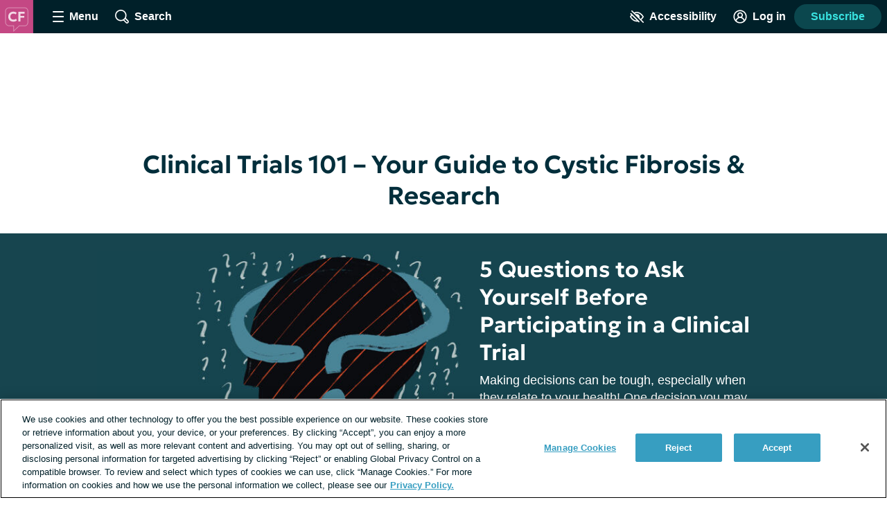

--- FILE ---
content_type: text/html;charset=utf-8
request_url: https://cystic-fibrosis.com/clinical-trials-101?utm_source=A2H
body_size: 38223
content:
<!DOCTYPE html><html><head><meta charset="utf-8"><meta name="viewport" content="width=device-width, initial-scale=1"><title>Clinical Trials 101 – Your Guide to Cystic Fibrosis &amp; Research | Cystic-Fibrosis.com</title><link rel="preconnect" href="https://www.googletagmanager.com"><link rel="preconnect" href="https://www.googletagservices.com"><script src="https://securepubads.g.doubleclick.net/tag/js/gpt.js" async></script><script src="https://cdn.cookielaw.org/scripttemplates/otSDKStub.js" type="text/javascript" data-domain-script="8374bcf8-5a42-4e47-8f24-98612823d76c" async></script><style>.app__site-wrapper{padding-top:48px}.app__site-wrapper.contrast-low{background:#d9dfe3}.app__site-wrapper.contrast-light{color:#000}.app__site-wrapper.contrast-dark{background:#000;color:#fff}.app__site-wrapper.user-mousing :focus{outline:none}.app__site-wrapper :focus{outline:5px auto #67c7e5}.app__wrapper{min-height:100vh}.layout{position:relative}.layout:focus{outline:none}@media print,screen and (min-width:900px){.content-driver-banner+.layout{margin-top:56px}.layout--has-color-header .content-driver-banner+.layout{margin-top:0}}.layout--home{margin:0 auto;max-width:67.5rem}.layout__leaderboard-container{margin-bottom:8px;padding:0 0 87px;position:relative}@media print{.layout__leaderboard-container{display:none}}@media print,screen and (min-width:600px){.layout__leaderboard-container{padding:0 0 127px}}.layout--has-color-header .layout__leaderboard-container{margin-bottom:0}.layout__flex-at-wide{margin:0 auto;max-width:1080px;width:100%}@media print,screen and (min-width:900px){.layout__flex-at-wide{display:flex}}.layout__content{max-width:1024px;padding:0 32px;width:100%}@media print,screen and (min-width:900px){.layout__content{margin:0 auto;padding:0}.layout--sidebar .layout__content{max-width:716px;padding:0 32px}}@media print{.layout--sidebar .layout__content{max-width:none}}.layout--fullbleed .layout__content{max-width:none;padding:0}.layout--centered .layout__content{margin:0 auto;max-width:640px}.layout__gam-sidebar{display:none;min-width:364px;padding:0 32px}@media print,screen and (min-width:900px){.layout__gam-sidebar{display:block}}@media print{.layout__gam-sidebar{display:none}}@media print,screen and (min-width:900px){.columns--equal-width .content{align-items:stretch;display:flex;width:100%}}.content__subscription-required{max-height:500px;overflow:hidden}.content__auth{position:relative}.content__auth-content-mask{max-height:500px;overflow:hidden}.content__auth-content-mask:after{background:linear-gradient(0deg,#fff 15%,#fff0 95%);content:"";inset:0;position:absolute}.contrast-low .content__auth-content-mask:after{background:linear-gradient(0deg,#d9dfe3 15%,#d9dfe300 95%)}.contrast-light .content__auth-content-mask:after{background:linear-gradient(0deg,#fff 15%,#fff0 95%)}.contrast-dark .content__auth-content-mask:after{background:linear-gradient(0deg,#000 15%,transparent 95%)}@media print,screen and (min-width:900px){.columns--equal-width .content__container{align-items:stretch;display:flex;width:100%}}.layout--cas:not(.layout--xp-results,.layout--patient-insider) .content:not(.content--nested)>.content__container:nth-child(2n){background:#eaf8fc}.contrast-light .layout--cas:not(.layout--xp-results,.layout--patient-insider) .content:not(.content--nested)>.content__container:nth-child(2n){background:#fff}.contrast-dark .layout--cas:not(.layout--xp-results,.layout--patient-insider) .content:not(.content--nested)>.content__container:nth-child(2n){background:#000}.contrast-light .layout--cas .content:not(.content--nested)>.content__container{border-bottom:2px solid #000}.contrast-dark .layout--cas .content:not(.content--nested)>.content__container{border-bottom:2px solid #fff}.contrast-low .layout--cas .content:not(.content--nested)>.content__container{border-bottom:2px solid #8c9ba5}.layout--xp-results .content:not(.content--nested)>.content__container:nth-child(odd){background:#eaf8fc}.contrast-light .layout--xp-results .content:not(.content--nested)>.content__container:nth-child(odd){background:#fff}.contrast-dark .layout--xp-results .content:not(.content--nested)>.content__container:nth-child(odd){background:#000}.layout--xp-results .content:not(.content--nested)>.content__container:nth-child(odd).content__container--recommended-video,.layout--xp-results .content:not(.content--nested)>.content__container:nth-child(odd).content__container--segment-header,.layout--xp-results .content:not(.content--nested)>.content__container:nth-child(odd).content__container--top-articles{background:transparent}.contrast-light .layout--xp-results .content:not(.content--nested)>.content__container{border-bottom:2px solid #000}.contrast-dark .layout--xp-results .content:not(.content--nested)>.content__container{border-bottom:2px solid #fff}.contrast-low .layout--xp-results .content:not(.content--nested)>.content__container{border-bottom:2px solid #8c9ba5}.content__container--home{margin-top:32px}.content__container--home:first-child{margin-top:0}.content__container--confident-patient-hero{border-top:2px solid #8c9ba5}.content__container--homepage-recents{margin-top:24px}.content__container--forum-driver,.content__container--forum-starter,.content__container--giveaway,.content__container--lead-gen,.content__container--poll,.content__container--quizlet,.content__container--this-or-that{clear:both}@media print,screen and (min-width:900px){.columns--1 .content__container--quizlet,.columns--1 .content__container--this-or-that{margin:0 auto;max-width:60%}}.columns--equal-width .content__container--ad-slot{padding:40px 20px}@media print,screen and (min-width:900px){.columns--equal-width .content__container--ad-slot{align-items:center;display:flex;justify-content:center}}.content__html h2,.content__html p{margin-bottom:24px}.content__html p{line-height:1.6}.font-lg .content__html p{font-size:24px;line-height:32px}.font-xl .content__html p{font-size:30px;line-height:38px}.content__html ol,.content__html ul{margin-bottom:16px}.font-lg .content__html ol,.font-lg .content__html ul{font-size:24px;line-height:32px}.font-xl .content__html ol,.font-xl .content__html ul{font-size:30px;line-height:38px}.content__html .content__scroll-to,.content__html a[name]{display:block;margin-top:-48px;padding-top:48px;visibility:hidden}.app__site-wrapper:not(.user-mousing) .content__html a:focus{background:#67c7e5;color:inherit;outline:none;text-decoration:none;transition:color 0s}html{line-height:1.15}body{margin:0}main{display:block}h1{font-size:2em;margin:.67em 0}hr{box-sizing:content-box;height:0;overflow:visible}pre{font-family:monospace,monospace;font-size:1em}a{background-color:transparent}abbr[title]{border-bottom:none;text-decoration:underline;-webkit-text-decoration:underline dotted;text-decoration:underline dotted}b,strong{font-weight:bolder}code,kbd,samp{font-family:monospace,monospace;font-size:1em}small{font-size:80%}sub,sup{font-size:75%;line-height:0;position:relative;vertical-align:baseline}sub{bottom:-.25em}sup{top:-.5em}img{border-style:none}button,input,optgroup,select,textarea{font-family:inherit;font-size:100%;line-height:1.15;margin:0}button,input{overflow:visible}button,select{text-transform:none}[type=button],[type=reset],[type=submit],button{-webkit-appearance:button}[type=button]::-moz-focus-inner,[type=reset]::-moz-focus-inner,[type=submit]::-moz-focus-inner,button::-moz-focus-inner{border-style:none;padding:0}[type=button]:-moz-focusring,[type=reset]:-moz-focusring,[type=submit]:-moz-focusring,button:-moz-focusring{outline:1px dotted ButtonText}fieldset{padding:.35em .75em .625em}legend{box-sizing:border-box;color:inherit;display:table;max-width:100%;padding:0;white-space:normal}progress{vertical-align:baseline}textarea{overflow:auto}[type=checkbox],[type=radio]{box-sizing:border-box;padding:0}[type=number]::-webkit-inner-spin-button,[type=number]::-webkit-outer-spin-button{height:auto}[type=search]{-webkit-appearance:textfield;outline-offset:-2px}[type=search]::-webkit-search-decoration{-webkit-appearance:none}::-webkit-file-upload-button{-webkit-appearance:button;font:inherit}details{display:block}summary{display:list-item}[hidden],template{display:none}html{box-sizing:border-box}*,:after,:before{box-sizing:inherit}@font-face{font-display:swap;font-family:geologica-variable;font-style:normal;font-weight:100 900;src:url(/_nuxt/geologica-variable.CfAZDbKN.woff2) format("woff2-variations")}@font-face{font-display:swap;font-family:geologica-variable;font-style:oblique 10deg;font-weight:100 900;src:url(/_nuxt/geologica-variable.CfAZDbKN.woff2) format("woff2-variations")}@font-face{font-display:swap;font-family:dm-sans-variable;font-style:normal;font-weight:100 900;src:url(/_nuxt/dm-sans-variable.ClxMb8Ef.woff2) format("woff2-variations")}@font-face{font-display:swap;font-family:dm-sans-variable;font-style:italic;font-weight:100 900;src:url(/_nuxt/dm-sans-variable-italic.Ce7JF4Kp.woff2) format("woff2-variations")}@font-face{font-display:swap;font-family:Domine;font-style:normal;font-weight:100 900;src:url(../assets/fonts/domine/domine-regular.woff2) format("woff2")}blockquote,caption,dd,dl,fieldset,figure,form,h1,h2,h3,h4,h5,h6,hr,legend,ol,p,pre,table,td,th,ul{margin:0}[type=reset],[type=submit],button,html [type=button],input:not([type=radio]),textarea{-webkit-appearance:none;-moz-appearance:none;appearance:none}input::-ms-clear{display:none}html{color:#002029;font-family:-apple-system,BlinkMacSystemFont,Segoe UI,Roboto,Oxygen-Sans,Ubuntu,Cantarell,Helvetica Neue,sans-serif;font-size:16px;font-weight:400;min-height:100%;min-width:320px;-moz-osx-font-smoothing:grayscale;-webkit-font-smoothing:antialiased;letter-spacing:normal;line-height:1.8;-webkit-text-size-adjust:100%;-moz-text-size-adjust:100%;text-size-adjust:100%;background:#fff;overflow-y:scroll}body{font-size:1.1875rem;overflow-x:clip}form{margin:16px 0}fieldset{background:#f5f7f9;border:0;border-radius:16px;padding:16px}.contrast-light fieldset{background:#fff}.contrast-dark fieldset{background:#000}.extended-profile-question fieldset,.lead-gen-custom-form fieldset{background:transparent}.general-account-settings-form__section fieldset,.lead-gen-custom-form fieldset,.poll-form fieldset{background:transparent;padding:0}.general-account-settings-form__section fieldset{margin-top:8px}label{display:block;font-family:geologica-variable,sans-serif;font-size:1.125rem;font-weight:600}.lead-gen-custom-form__opt-in label{font-weight:400}.opportunity-campaign-form legend{display:block;font-family:geologica-variable,sans-serif;font-size:1.125rem;font-weight:600;margin-bottom:8px}.lead-gen-custom-form legend{font-weight:600}input,textarea{border:1px solid #819cac;border-radius:4px;color:#002029;display:inline-block;font-size:1.125rem;line-height:1;padding:8px}.contrast-low input,.contrast-low textarea{border-color:#8c9ba5}.contrast-light input,.contrast-light textarea{background:#fff;border-color:#000;color:#000}.contrast-dark input,.contrast-dark textarea{background:#000;border-color:#fff;color:#fff}input::-moz-placeholder,textarea::-moz-placeholder{color:#00202999}input::placeholder,textarea::placeholder{color:#00202999}.contrast-light input::-moz-placeholder,.contrast-light textarea::-moz-placeholder{color:#000}.contrast-light input::placeholder,.contrast-light textarea::placeholder{color:#000}.contrast-dark input::-moz-placeholder,.contrast-dark textarea::-moz-placeholder{color:#fff}.contrast-dark input::placeholder,.contrast-dark textarea::placeholder{color:#fff}.contrast-low input,.contrast-low textarea{background:#d9dfe3}img{font-style:italic;height:auto;max-width:100%;vertical-align:middle;width:auto}table{border-collapse:collapse;margin-bottom:16px;width:100%}table p{margin:0}table p+p{margin-top:8px}td,th{border-bottom:1px solid #002029;color:#002029;padding:8px 16px;text-align:left;vertical-align:baseline}td.align-right,th.align-right{padding-right:16px}th{font-weight:600}.button-reset{background:none;border:0;color:inherit;font:inherit;line-height:normal;margin:0;overflow:visible;padding:0;-webkit-user-select:none;-moz-user-select:none;user-select:none}button{color:#002029}.btn,.btnLarge,.btnStandard,.button,.clear-value,.field-visibility-settings-toggle a.visibility-toggle-link{background:#379ec1;border:2px solid transparent;border-radius:4px;color:#fff;cursor:pointer;display:inline-block;font-family:-apple-system,BlinkMacSystemFont,Segoe UI,Roboto,Oxygen-Sans,Ubuntu,Cantarell,Helvetica Neue,sans-serif;font-size:1.125rem;font-weight:600;line-height:1;min-height:48px;min-width:150px;padding:13px 20px;text-align:center;text-decoration:none;transition:background .2s,border-color .2s}.contrast-light .btn,.contrast-light .btnLarge,.contrast-light .btnStandard,.contrast-light .button,.contrast-light .clear-value,.contrast-light .field-visibility-settings-toggle a.visibility-toggle-link{background:#fff;border:2px solid #000;box-shadow:none;color:#000}.contrast-dark .btn,.contrast-dark .btnLarge,.contrast-dark .btnStandard,.contrast-dark .button,.contrast-dark .clear-value,.contrast-dark .field-visibility-settings-toggle a.visibility-toggle-link{background:#000;border:2px solid #fff;box-shadow:none;color:#fff}.btn:hover,.btnLarge:hover,.btnStandard:hover,.button:hover,.clear-value:hover,.field-visibility-settings-toggle a.visibility-toggle-link:hover{background:#2c7d99;color:#fff}.btn:disabled,.btnLarge:disabled,.btnStandard:disabled,.button:disabled,.clear-value:disabled,.field-visibility-settings-toggle a.visibility-toggle-link:disabled{background:#d9dfe3;color:#8c9ba5;cursor:not-allowed}.contrast-light .btn:disabled,.contrast-light .btnLarge:disabled,.contrast-light .btnStandard:disabled,.contrast-light .button:disabled,.contrast-light .clear-value:disabled,.contrast-light .field-visibility-settings-toggle a.visibility-toggle-link:disabled{background:#fff}.contrast-dark .btn:disabled,.contrast-dark .btnLarge:disabled,.contrast-dark .btnStandard:disabled,.contrast-dark .button:disabled,.contrast-dark .clear-value:disabled,.contrast-dark .field-visibility-settings-toggle a.visibility-toggle-link:disabled{background:#000}.btn.success,.btnLarge.success,.btnStandard.success,.button.success,.clear-value.success,.field-visibility-settings-toggle a.visibility-toggle-link.success{background:#28a745}.btn.info,.btnLarge.info,.btnStandard.info,.button.info,.clear-value.info,.field-visibility-settings-toggle a.visibility-toggle-link.info{background:#379ec1}.btn.warning,.btnLarge.warning,.btnStandard.warning,.button.warning,.clear-value.warning,.field-visibility-settings-toggle a.visibility-toggle-link.warning{background:#ffc107}.btn.danger,.btnLarge.danger,.btnStandard.danger,.button.danger,.clear-value.danger,.field-visibility-settings-toggle a.visibility-toggle-link.danger{background:#ee394e}.btn+.btn,.btn+.btnLarge,.btn+.btnStandard,.btn+.button,.btn+.clear-value,.btn+.field-visibility-settings-toggle a.visibility-toggle-link,.btnLarge+.btn,.btnLarge+.btnLarge,.btnLarge+.btnStandard,.btnLarge+.button,.btnLarge+.clear-value,.btnLarge+.field-visibility-settings-toggle a.visibility-toggle-link,.btnStandard+.btn,.btnStandard+.btnLarge,.btnStandard+.btnStandard,.btnStandard+.button,.btnStandard+.clear-value,.btnStandard+.field-visibility-settings-toggle a.visibility-toggle-link,.button+.btn,.button+.btnLarge,.button+.btnStandard,.button+.button,.button+.clear-value,.button+.field-visibility-settings-toggle a.visibility-toggle-link,.clear-value+.btn,.clear-value+.btnLarge,.clear-value+.btnStandard,.clear-value+.button,.clear-value+.clear-value,.clear-value+.field-visibility-settings-toggle a.visibility-toggle-link,.field-visibility-settings-toggle a.visibility-toggle-link+.btn,.field-visibility-settings-toggle a.visibility-toggle-link+.btnLarge,.field-visibility-settings-toggle a.visibility-toggle-link+.btnStandard,.field-visibility-settings-toggle a.visibility-toggle-link+.button,.field-visibility-settings-toggle a.visibility-toggle-link+.clear-value,.field-visibility-settings-toggle a.visibility-toggle-link+.field-visibility-settings-toggle a.visibility-toggle-link{margin-left:8px}.font-lg .btn,.font-lg .btnLarge,.font-lg .btnStandard,.font-lg .button,.font-lg .clear-value,.font-lg .field-visibility-settings-toggle a.visibility-toggle-link{font-size:24px;line-height:1;padding:9px}.font-xl .btn,.font-xl .btnLarge,.font-xl .btnStandard,.font-xl .button,.font-xl .clear-value,.font-xl .field-visibility-settings-toggle a.visibility-toggle-link{font-size:30px;line-height:1;padding:6px}.contrast-light .btn:hover,.contrast-light .btnLarge:hover,.contrast-light .btnStandard:hover,.contrast-light .button:hover,.contrast-light .clear-value:hover,.contrast-light .field-visibility-settings-toggle a.visibility-toggle-link:hover{background:#fff;border-color:#819cac;color:#000}.contrast-dark .btn:hover,.contrast-dark .btnLarge:hover,.contrast-dark .btnStandard:hover,.contrast-dark .button:hover,.contrast-dark .clear-value:hover,.contrast-dark .field-visibility-settings-toggle a.visibility-toggle-link:hover{background:#000;border-color:#819cac;color:#fff}.contrast-light .btn:disabled,.contrast-light .btnLarge:disabled,.contrast-light .btnStandard:disabled,.contrast-light .button:disabled,.contrast-light .clear-value:disabled,.contrast-light .field-visibility-settings-toggle a.visibility-toggle-link:disabled{border-color:#d9dfe3;color:#d9dfe3}.contrast-dark .btn:disabled,.contrast-dark .btnLarge:disabled,.contrast-dark .btnStandard:disabled,.contrast-dark .button:disabled,.contrast-dark .clear-value:disabled,.contrast-dark .field-visibility-settings-toggle a.visibility-toggle-link:disabled{border-color:#5e676d;color:#5e676d}.btn-block,.button--block{display:block;width:100%}.btn-block+.btn-block,.btn-block+.button--block,.button--block+.btn-block,.button--block+.button--block{margin-left:0}.btn--large,.button--large{max-width:300px;width:100%}.btn--center,.button--center{display:block;margin:0 auto}.btn--center,.btn--large,.button--center,.button--large{margin-bottom:32px}.btn-outline,.button--secondary{background:#eaf8fc;color:#379ec1}.contrast-light .btn-outline,.contrast-light .button--secondary{background:#fff;color:#000}.contrast-dark .btn-outline,.contrast-dark .button--secondary{background:#000;color:#fff}.btn-outline:hover,.button--secondary:hover{background:#bee1ec;color:#379ec1}.button--social-login{align-items:center;display:flex;justify-content:center;margin-top:16px;text-align:left}.font-lg .button--social-login{padding:9px 20px}.font-xl .button--social-login{padding:6px 20px}.button--space-top{margin-top:24px}.button--small-space-top{margin-top:8px}.button .button__icon{display:inline-block;fill:#fff;height:24px;line-height:0;margin:-20px 8px -20px 0;position:relative;top:-1px;vertical-align:middle;width:24px}.contrast-light .button .button__icon{fill:#000}.contrast-dark .button .button__icon{fill:#fff}.font-lg .button .button__icon{height:24px;width:24px}.font-xl .button .button__icon{height:30px;width:30px}.button:disabled .button__icon{fill:#8c9ba5}.button--secondary .button__icon,.email-login-button .button__icon,.verification-options__button .button__icon{fill:#379ec1}.contrast-light .button--secondary .button__icon{fill:#000}.contrast-dark .button--secondary .button__icon,.contrast-light .facebook-login .button__icon{fill:#fff}.disclaimer-text a,.link,a{background:none;border:none;color:inherit;cursor:pointer;padding:0;text-decoration:underline;text-decoration-color:#379ec1;text-decoration-thickness:2px;text-underline-offset:.0625em;transition:color .2s}.link:hover,a:hover{color:#379ec1}.app__site-wrapper:not(.user-mousing) .disclaimer-text a:focus,.app__site-wrapper:not(.user-mousing) .link--focus-highlight:focus,.disclaimer-text .app__site-wrapper:not(.user-mousing) a:focus{background:#67c7e5;color:inherit;outline:none;text-decoration:none;transition:color 0s}.disclaimer-text .user-mousing a:focus,.user-mousing .disclaimer-text a:focus,.user-mousing .link--focus-highlight:focus{background:transparent}.link--unstyled{text-decoration:none}.link--unstyled:hover{color:initial}.contrast-light .link--unstyled:hover{color:#000}.contrast-dark .link--unstyled:hover{color:#fff}.disclaimer-text a,.link--same-color-underline{border:none;color:inherit;padding:0;text-decoration-color:currentColor;transition:color .2s}.disclaimer-text a:hover,.link--same-color-underline:hover{color:#379ec1}.disclaimer-text a,.link--thin-underline{text-decoration-thickness:1px}.disclaimer-text{color:#00202999;display:block;font-size:.875rem;line-height:1.6;margin:16px auto}.contrast-light .disclaimer-text{color:#000}.contrast-dark .disclaimer-text{color:#fff}.font-lg .disclaimer-text{font-size:24px;line-height:32px}.font-xl .disclaimer-text{font-size:30px;line-height:38px}.disclaimer-text a{color:inherit}.contrast-light .disclaimer-text a{color:#000}.contrast-dark .disclaimer-text a{color:#fff}.app__site-wrapper:not(.user-mousing) .footer .disclaimer-text a:focus{color:#00202999}.lead-gen-pop-up__form .disclaimer-text{margin:16px 8px}@media print,screen and (min-width:900px){.lead-gen-pop-up__form .disclaimer-text{margin:16px 0}}.giveaway-form .disclaimer-text{margin-bottom:0;text-align:left}.disclaimer-text--auth{color:#00202999;display:block;font-size:.875rem;line-height:1.6;margin:16px auto;text-align:center}.font-lg .disclaimer-text--auth,.font-xl .disclaimer-text--auth{font-size:24px;line-height:32px}.contrast-light .disclaimer-text--auth{color:#000}.contrast-dark .disclaimer-text--auth{color:#fff}@media print,screen and (min-width:900px){.disclaimer-text--auth{width:80%}}.heading,h1,h2,h3,h4{color:#002e3b;display:block;font-family:geologica-variable,sans-serif;font-weight:600;line-height:1.25;margin-bottom:8px}.contrast-light .heading,.contrast-light h1,.contrast-light h2,.contrast-light h3,.contrast-light h4{color:#000}.contrast-dark .heading,.contrast-dark h1,.contrast-dark h2,.contrast-dark h3,.contrast-dark h4{color:#fff}.heading em,.heading i,h1 em,h1 i,h2 em,h2 i,h3 em,h3 i,h4 em,h4 i{font-style:oblique 10deg}.heading--1,h1{font-size:2rem}@media print,screen and (min-width:900px){.heading--1,h1{font-size:2.25rem}}.font-lg .heading--1,.font-lg h1,.font-xl .heading--1,.font-xl h1{font-size:2.25rem}.heading--2,h2{font-size:1.5rem}@media print,screen and (min-width:900px){.heading--2,h2{font-size:1.625rem}}.font-lg .heading--2,.font-lg h2{font-size:2.25rem}.font-xl .heading--2,.font-xl h2{font-size:2.5rem}.heading--3,h3{font-size:1.25rem}.font-lg .heading--3,.font-lg h3{font-size:24px;line-height:32px}.font-xl .heading--3,.font-xl h3{font-size:30px;line-height:38px}@media print,screen and (min-width:900px){.heading--3,h3{font-size:1.375rem}.font-lg .heading--3,.font-lg h3{font-size:24px;line-height:32px}.font-xl .heading--3,.font-xl h3{font-size:30px;line-height:38px}}.heading--4,h4{font-size:1.125rem}.font-lg .heading--4,.font-lg h4{font-size:24px;line-height:32px}.font-xl .heading--4,.font-xl h4{font-size:30px;line-height:38px}@media print,screen and (min-width:900px){.heading--4,h4{font-size:1.1875rem}.font-lg .heading--4,.font-lg h4{font-size:24px;line-height:32px}.font-xl .heading--4,.font-xl h4{font-size:30px;line-height:38px}}.heading--with-divider{border-bottom:3px solid #000;padding-bottom:8px}.contrast-low .heading--with-divider{border-color:#8c9ba5}.contrast-light .heading--with-divider{border-color:#000}.contrast-dark .heading--with-divider{border-color:#fff}.icon{line-height:0}.icon svg{height:inherit;width:inherit}.icon--large{height:64px;width:64px}.icon--medium{height:32px;width:32px}.icon--small{height:16px;width:16px}.icon--smallest{height:12px;width:12px}.icon-background{fill:transparent;transition:fill .2s}@media print,screen and (min-width:900px){.social-share .bookmark-button:hover .icon-background,.social-share__link--facebook:hover .icon-background,.social-share__link--print:hover .icon-background,.social-share__link--twitter:hover .icon-background{fill:#819cac}}.bookmark-summary__icon .icon-background{fill:#002029}.bookmark-button__icon--filled .icon-background{fill:#002e3b}.contrast-light .bookmark-button__icon--filled .icon-background{fill:#000}.contrast-dark .bookmark-button__icon--filled .icon-background{fill:#fff}.forum-thread .bookmark-button__icon--filled .icon-background,.subscription-button__icon--filled .icon-background{fill:#002e3b}.contrast-light .forum-thread .bookmark-button__icon--filled .icon-background,.contrast-light .subscription-button__icon--filled .icon-background{fill:#000}.contrast-dark .forum-thread .bookmark-button__icon--filled .icon-background,.contrast-dark .subscription-button__icon--filled .icon-background{fill:#fff}.inline-list{list-style:none;margin:0;padding:0}.inline-list>li{display:inline-block}.list-reset{list-style:none;margin:0;padding:0}.reaction-icon-background{fill:none}.text-button{background:transparent;border:none;border-radius:0;cursor:pointer;line-height:inherit;min-width:auto;padding:0;text-decoration:none}.text-button--bold{color:#002029;font-weight:600;padding:12px 8px}.text-button--center{display:block;margin:16px auto 0}.text-button--link-style{border:0;color:inherit;cursor:pointer;font-size:inherit;font-weight:inherit;padding:0;text-decoration:underline;text-decoration-color:#379ec1;text-decoration-thickness:2px;text-underline-offset:.0625em;transition:color .2s}.contrast-light .text-button--link-style{color:#000}.contrast-dark .text-button--link-style{color:#fff}.contrast-dark .text-button--link-style:hover,.contrast-light .text-button--link-style:hover,.text-button--link-style:hover{background:none;color:#379ec1}.text-button--link-style+.text-button--link-style{margin:0}.contrast-dark .text-button--link-style,.contrast-light .text-button--link-style,.contrast-low .text-button--link-style{border:0}.text-input{margin:0 0 8px;position:relative}.password-input .text-input{margin-bottom:8px}.radio-button .text-input{margin-left:8px}.lead-gen-pop-up__content .text-input{margin:0}.text-input__label{margin-right:8px}.auth-page .text-input__label,.ugc-create__form .text-input__label{font-weight:800}.general-account-settings-form .text-input__label{font-weight:600}.text-input__input-wrapper{border-radius:inherit;position:relative}.text-input__input-wrapper--mock-input{border:1px solid #819cac;border-radius:4px;display:flex;min-height:44px}.dialog-base--auth .text-input__input-wrapper--mock-input{border:1px solid #379ec1}.text-input__inline-prefix{align-items:center;color:#8c9ba5;display:flex;font-size:1.125rem;font-weight:400;line-height:1;padding-left:16px}.text-input__input{min-height:44px}.password-input--full-width .text-input__input,.text-input--full-width .text-input__input{width:100%}.giveaway-form .text-input__input{border-color:#bee1ec;border-radius:24px;min-height:48px;padding-left:16px}.contrast-low .giveaway-form .text-input__input{border-color:#379ec1}.dialog-base--auth .text-input__input{border:1px solid #379ec1}.font-lg .dialog-base--auth .text-input__input,.font-xl .dialog-base--auth .text-input__input{font-size:24px;line-height:32px}.contrast-low .dialog-base--auth .text-input__input{border-color:#8c9ba5}.contrast-light .dialog-base--auth .text-input__input{border-color:#000}.contrast-dark .dialog-base--auth .text-input__input{border-color:#fff}.password-input .text-input__input{padding-right:64px}.lead-gen .text-input__input{border:1px solid #d9dfe3;border-radius:24px 0 0 24px;border-right:0;font-size:1rem;min-height:48px;padding:0 4px 0 16px}.contrast-low .lead-gen .text-input__input{border-color:#8c9ba5}.contrast-light .lead-gen .text-input__input{border:2px solid #000;box-shadow:none}.contrast-dark .lead-gen .text-input__input{border:2px solid #fff;box-shadow:none}@media print,screen and (min-width:400px){.lead-gen .text-input__input{font-size:1.1875rem;padding-left:24px}}.subscription-wall .text-input__input{border:1px solid #bee1ec;font-size:1.125rem;padding:8px 4px 8px 24px}.lead-gen-pop-up .text-input__input{border:1px solid #bee1ec;border-radius:24px 0 0 24px;font-size:1.125rem;height:48px}.contrast-low .lead-gen-pop-up .text-input__input{border-color:#8c9ba5}.contrast-light .lead-gen-pop-up .text-input__input{border:2px solid #000;box-shadow:none}.contrast-dark .lead-gen-pop-up .text-input__input{border:2px solid #fff;box-shadow:none}.text-input--lowercase .text-input__input{text-transform:lowercase}.text-input--has-button .text-input__input{padding-right:44px}.text-input__input-wrapper--mock-input .text-input__input{border:none;font-size:1.125rem;line-height:42px;min-height:42px;padding:0 8px 0 0}.contrast-dark input[type=date]::-webkit-calendar-picker-indicator{background:#fff}input[type=date]{background:transparent;display:inline-block;min-height:40px;min-width:100px}.password-input input[type=password]{color:#379ec1}.lead-gen-pop-up__content input{border:none;padding-left:16px}.text-input__icon{fill:#379ec1;height:25px;left:auto;position:absolute;right:8px;top:50%;transform:translateY(-50%);width:25px}.contrast-light .text-input__icon{fill:#000}.contrast-dark .text-input__icon{fill:#fff}.user-site-form .text-input__icon{fill:#002029}.text-input__inline-button{height:44px;left:auto;position:absolute;right:0;top:50%;transform:translateY(-50%);width:44px}.text-input__inline-button--with-tooltip{z-index:1}.textarea{margin:0 0 8px}.textarea__label{margin-right:8px}.ugc-create__form .textarea__label{font-weight:800}.textarea__input{height:5rem;line-height:1.5;vertical-align:top;width:100%}.textarea--large .textarea__input{height:10rem}.textarea--unstyled .textarea__input{background:transparent;border:0;resize:vertical}.new-message .textarea__input{height:48px;max-height:375px;min-height:48px;padding:12px 40px 12px 8px;resize:none}.pop-over .new-message .textarea__input{max-height:180px}.social-profile-section-bio .textarea__input{border:1px solid #379ec1;position:relative}.social-profile-section-bio__input .textarea__input{min-height:40px;resize:vertical}.textarea__icon{fill:#379ec1;height:25px;position:absolute;right:8px;top:46px;width:25px}.contrast-light .textarea__icon{fill:#000}.contrast-dark .textarea__icon{fill:#fff}.app .app__site-wrapper .align-left{text-align:left}.app .app__site-wrapper .align-right{text-align:right}.app .app__site-wrapper .align-center{text-align:center}.app .app__site-wrapper .hidden{display:none}@media print,screen and (min-width:900px){.app .app__site-wrapper .hidden--at-medium{display:none}}@media print,screen and (min-width:1200px){.app .app__site-wrapper .hidden--at-wide{display:none}}.app .app__site-wrapper .visible{display:initial}@media print,screen and (min-width:900px){.app .app__site-wrapper .visible--at-medium{display:initial}}@media print,screen and (min-width:1200px){.app .app__site-wrapper .visible--at-wide{display:initial}}.app .app__site-wrapper .decoyfield,.app .app__site-wrapper .visually-hidden{left:-99999px;position:absolute;top:0}</style><style>.skip-links[data-v-5b04a1c9]{align-items:flex-start;background:#b3c4cd;border-radius:4px;display:flex;flex-direction:column;height:1px;left:-1000px;overflow:hidden;position:fixed;top:-1000px;width:1px;z-index:15}.skip-links[data-v-5b04a1c9]:focus-within{height:auto;left:4px;padding:8px 8px 0 0;top:52px;width:auto}.skip-links__link[data-v-5b04a1c9]{margin:0 0 8px 8px}</style><style>.header{align-items:center;background:#002029;display:flex;height:48px;left:0;min-width:320px;position:fixed;right:0;top:0;transform-style:preserve-3d;z-index:9}.contrast-light .header{background:#fff;box-shadow:none;outline:2px solid #000}.contrast-dark .header{background:#000;box-shadow:none;outline:2px solid #fff}@media print{.header{display:none}}.header__button{align-items:center;background:transparent;border:0;color:#fff;cursor:pointer;display:flex;font-size:1rem;height:48px;justify-content:center;margin-left:4px;min-width:48px;padding:4px}.contrast-light .header__button{color:#000}.contrast-dark .header__button{color:#fff}@media print,screen and (min-width:900px){.header__button{margin-left:16px}}.header__button--search{margin-left:0}@media print,screen and (min-width:900px){.header__button--search{margin-left:16px}}.header__button--accessibility{margin-left:auto}@media print,screen and (min-width:600px){.header__button--log-in{margin-right:12px}}.header__button--profile{margin-right:8px}.header__hamburger{height:16px;position:relative;width:16px}.header__hamburger:after{bottom:0}.header__button--menu-open .header__hamburger:after,.header__button--menu-open .header__hamburger:before{opacity:0}.header__hamburger-filling:after,.header__hamburger-filling:before,.header__hamburger:after,.header__hamburger:before{background:#fff;border-radius:1px;content:"";height:2px;left:50%;position:absolute;top:auto;transform:translate(-50%);transition:transform .3s,opacity .3s;width:100%}.contrast-light .header__hamburger-filling:after,.contrast-light .header__hamburger-filling:before,.contrast-light .header__hamburger:after,.contrast-light .header__hamburger:before{background:#000}.contrast-dark .header__hamburger-filling:after,.contrast-dark .header__hamburger-filling:before,.contrast-dark .header__hamburger:after,.contrast-dark .header__hamburger:before{background:#fff}.header__hamburger-filling{height:2px;left:auto;position:absolute;top:50%;transform:translateY(-50%);width:100%}.header__button--menu-open .header__hamburger-filling:before{transform:translate(-50%) rotate(45deg) scaleX(1.3)}.header__button--menu-open .header__hamburger-filling:after{transform:translate(-50%) rotate(-45deg) scaleX(1.3)}.header__button-icon{fill:#fff;height:20px;pointer-events:none;width:20px}.contrast-light .header__button-icon{fill:#000}.contrast-dark .header__button-icon{fill:#fff}.header__button-text{font-weight:600;left:-99999px;margin-left:8px;pointer-events:none;position:absolute;top:0}@media print,screen and (min-width:600px){.header__button-text{position:static}}</style><style>.site-logo[data-v-2c787704]{display:inline-block;padding:4px}.header .site-logo[data-v-2c787704]{margin-right:8px;min-width:48px;padding:0}.auth-page .site-logo[data-v-2c787704]{display:block;text-align:center}.dialog-base .site-logo[data-v-2c787704]{left:50%;position:absolute;top:0;transform:translate(-50%);transform:translate(-50%,-50%)}.lead-gen .site-logo[data-v-2c787704]{flex-shrink:0;margin:0 0 12px;padding:0}@media print,screen and (min-width:600px){.lead-gen .site-logo[data-v-2c787704]{margin:0 16px 0 0}}.site-logo__image[data-v-2c787704]{height:56px}.header .site-logo__image[data-v-2c787704]{height:48px}.auth-page .site-logo__image[data-v-2c787704]{height:100px}.dialog-base .site-logo__image[data-v-2c787704]{border:2px solid #fff;border-radius:50%;height:60px}@media print,screen and (min-width:900px){.dialog-base--auth .site-logo__image[data-v-2c787704]{height:80px}}.lead-gen .site-logo__image[data-v-2c787704]{border-radius:50%;height:80px}@media print,screen and (min-width:600px){.lead-gen .site-logo__image[data-v-2c787704]{height:64px}}</style><style>.subscribe-trigger[data-v-1e88ac9d]{align-content:center}.subscribe-trigger__button[data-v-1e88ac9d]{background:#0b474e;border:0;border-radius:32px;color:#39e3e1;cursor:pointer;font-size:1rem;font-weight:600;line-height:1;margin:0 8px;min-height:36px;min-width:auto;padding:0 8px;transition:background .2s}.subscribe-trigger__button[data-v-1e88ac9d]:hover{background:#06343c;color:#39e3e1}.contrast-light .subscribe-trigger__button[data-v-1e88ac9d]{background:#000;color:#fff}.contrast-dark .subscribe-trigger__button[data-v-1e88ac9d]{background:#fff;color:#000}@media print,screen and (min-width:600px){.subscribe-trigger__button[data-v-1e88ac9d]{padding:4px 24px}}.subscribe-trigger__button-text[data-v-1e88ac9d]{display:none}@media print,screen and (min-width:600px){.subscribe-trigger__button-text[data-v-1e88ac9d]{display:block}}.subscribe-trigger__button-icon[data-v-1e88ac9d]{display:block;fill:#0eaeac;height:20px;width:20px}@media print,screen and (min-width:600px){.subscribe-trigger__button-icon[data-v-1e88ac9d]{display:none}}.contrast-light .subscribe-trigger__button-icon[data-v-1e88ac9d]{fill:#fff}.contrast-dark .subscribe-trigger__button-icon[data-v-1e88ac9d]{fill:#000}</style><style>.footer[data-v-17eaad6a]{margin-top:48px}@media print{.footer[data-v-17eaad6a]{height:0;overflow:hidden;visibility:hidden}}.footer__top[data-v-17eaad6a]{background:#ecf0f3;display:block;padding:32px 24px}.contrast-light .footer__top[data-v-17eaad6a]{background:#fff;border-bottom:2px solid #000;border-top:2px solid #000}.contrast-dark .footer__top[data-v-17eaad6a]{background:#000;border-bottom:2px solid #fff;border-top:2px solid #fff}@media print,screen and (min-width:600px){.footer__top[data-v-17eaad6a]{padding:32px 48px}}@media print,screen and (min-width:1200px){.footer__top[data-v-17eaad6a]{box-sizing:content-box;max-width:1080px;padding:32px calc(50% - 540px)}}.contrast-low .footer__top[data-v-17eaad6a]{background:#b3c4cd}.footer__bottom[data-v-17eaad6a]{background:#002e3b;padding:32px 24px}.contrast-light .footer__bottom[data-v-17eaad6a]{background:#fff}.contrast-dark .footer__bottom[data-v-17eaad6a]{background:#000}@media print,screen and (min-width:600px){.footer__bottom[data-v-17eaad6a]{padding:32px 48px}}@media print,screen and (min-width:1200px){.footer__bottom[data-v-17eaad6a]{box-sizing:content-box;max-width:1080px;padding:32px calc(50% - 540px)}}@media print,screen and (min-width:600px){.footer__flex-container[data-v-17eaad6a]{display:flex;justify-content:space-around}}@media print,screen and (min-width:900px){.footer__flex-container[data-v-17eaad6a]{justify-content:start}}@media print,screen and (min-width:600px){.footer__left[data-v-17eaad6a]{margin-right:16px}}@media print,screen and (min-width:900px){.footer__left[data-v-17eaad6a]{margin-right:56px}}.footer__hu-link[data-v-17eaad6a]{display:block;height:52px;margin-bottom:8px;width:220px}.contrast-light .footer__hu-logo[data-v-17eaad6a]{filter:grayscale(1) contrast(0) brightness(0)}.contrast-dark .footer__hu-logo[data-v-17eaad6a]{filter:grayscale(1) contrast(0) brightness(100)}.footer__introduction-copy[data-v-17eaad6a]{color:#fff;font-size:1rem;line-height:1.6}.contrast-light .footer__introduction-copy[data-v-17eaad6a]{color:#000}.contrast-dark .footer__introduction-copy[data-v-17eaad6a]{color:#fff}.font-lg .footer__introduction-copy[data-v-17eaad6a]{font-size:24px;line-height:32px}.font-xl .footer__introduction-copy[data-v-17eaad6a]{font-size:30px;line-height:38px}@media print,screen and (min-width:600px){.footer__introduction-copy[data-v-17eaad6a]{max-width:280px}}.footer__disclaimer[data-v-17eaad6a]{color:#b3c4cd}</style><style>.subscription-form[data-v-637df9d7]{margin-bottom:32px;margin-top:0;max-width:504px}@media print,screen and (min-width:900px){.subscription-form[data-v-637df9d7]{display:inline-block;margin-bottom:0;margin-right:48px}}.subscription-form__label[data-v-637df9d7]{margin-bottom:16px}.subscription-form__group[data-v-637df9d7]{display:flex;height:48px}.subscription-form__input[data-v-637df9d7]{border:1px solid #d9dfe3;border-radius:24px 0 0 24px;border-right-width:0;font-size:1.125rem;padding:8px 4px 8px 24px;width:100%}.contrast-low .subscription-form__input[data-v-637df9d7]{border-color:#8c9ba5}.contrast-light .subscription-form__input[data-v-637df9d7]{border:2px solid #000;box-shadow:none}.contrast-dark .subscription-form__input[data-v-637df9d7]{border:2px solid #fff;box-shadow:none}.subscription-form__button[data-v-637df9d7]{background:#379ec1;border:1px solid #d9dfe3;border-left-width:0;border-radius:0 24px 24px 0;box-sizing:border-box;color:#fff;cursor:pointer;font-weight:600;line-height:1.5;min-width:auto;padding:0 16px}.contrast-low .subscription-form__button[data-v-637df9d7]{border-color:#8c9ba5}.contrast-light .subscription-form__button[data-v-637df9d7]{background:#fff;border-color:#000;color:#000}.contrast-dark .subscription-form__button[data-v-637df9d7]{background:#000;border-color:#fff;color:#fff}.contrast-dark .subscription-form__button[data-v-637df9d7],.contrast-light .subscription-form__button[data-v-637df9d7]{border-left:none}.contrast-low .subscription-form__button[data-v-637df9d7]:hover{border-color:#8c9ba5}.contrast-light .subscription-form__button[data-v-637df9d7]:hover{background:#d9dfe3;border-color:#000}.contrast-dark .subscription-form__button[data-v-637df9d7]:hover{background:#5e676d;border-color:#fff}</style><style>@media print,screen and (min-width:900px){.social-follow[data-v-ba6fc4a0]{display:inline-block}.footer__top .social-follow[data-v-ba6fc4a0]{margin-top:44px;vertical-align:top}}.footer__bottom .social-follow[data-v-ba6fc4a0]{margin-bottom:24px;margin-left:-10px}.social-follow__list[data-v-ba6fc4a0]{font-size:0;list-style:none;padding:0}.social-follow__item[data-v-ba6fc4a0]{display:inline-block}.footer__top .social-follow__item+.social-follow__item[data-v-ba6fc4a0]{margin-left:24px}.footer__bottom .social-follow__item+.social-follow__item[data-v-ba6fc4a0]{margin-left:4px}.social-follow__link[data-v-ba6fc4a0]{display:inline-block}.social-follow__icon[data-v-ba6fc4a0]{box-sizing:content-box;display:block}.contrast-light .social-follow__icon[data-v-ba6fc4a0]{fill:#000}.contrast-dark .social-follow__icon[data-v-ba6fc4a0]{fill:#fff}.footer__top .social-follow__icon[data-v-ba6fc4a0]{fill:#002e3b;height:44px;padding:0;width:44px}.contrast-light .footer__top .social-follow__icon[data-v-ba6fc4a0]{fill:#000}.contrast-dark .footer__top .social-follow__icon[data-v-ba6fc4a0]{fill:#fff}.footer__bottom .social-follow__icon[data-v-ba6fc4a0]{fill:#b3c4cd;height:24px;padding:10px;width:24px}.contrast-light .footer__bottom .social-follow__icon[data-v-ba6fc4a0]{fill:#000}.contrast-dark .footer__bottom .social-follow__icon[data-v-ba6fc4a0]{fill:#fff}</style><style>.all-site-links[data-v-a4a840f6]{margin-bottom:24px}@media print,screen and (min-width:600px){.all-site-links[data-v-a4a840f6]{margin-top:16px}}@media print,screen and (min-width:1200px){.all-site-links[data-v-a4a840f6]{flex-grow:1}}.all-site-links__heading[data-v-a4a840f6]{color:#fff;font-family:-apple-system,BlinkMacSystemFont,Segoe UI,Roboto,Oxygen-Sans,Ubuntu,Cantarell,Helvetica Neue,sans-serif;font-size:1rem;font-weight:600;margin-bottom:16px}.contrast-light .all-site-links__heading[data-v-a4a840f6]{color:#000}.contrast-dark .all-site-links__heading[data-v-a4a840f6]{color:#fff}.font-lg .all-site-links__heading[data-v-a4a840f6],.font-xl .all-site-links__heading[data-v-a4a840f6]{font-size:1rem;line-height:calc(1rem + 8px)}@media print,screen and (min-width:600px){.all-site-links__heading[data-v-a4a840f6]{font-size:.875rem}}.all-site-links__list[data-v-a4a840f6]{-moz-column-count:1;column-count:1;padding-left:0}.all-site-links__list[data-v-a4a840f6]:after{background:linear-gradient(transparent,#002e3b);bottom:0;content:"";display:block;height:128px;left:0;opacity:0;pointer-events:none;position:absolute;width:100%}.contrast-light .all-site-links__list[data-v-a4a840f6]:after{background:linear-gradient(transparent,#fff)}.contrast-dark .all-site-links__list[data-v-a4a840f6]:after{background:linear-gradient(transparent,#000)}@media print,screen and (min-width:900px){.all-site-links__list[data-v-a4a840f6]{-moz-column-count:2;column-count:2}}@media print,screen and (min-width:1200px){.all-site-links__list[data-v-a4a840f6]{-moz-column-count:3;column-count:3}}.all-site-links__list--truncated[data-v-a4a840f6]{max-height:344px;overflow:hidden;position:relative}.all-site-links__list--truncated[data-v-a4a840f6]:after{opacity:1}@media print,screen and (min-width:900px){.all-site-links__list--truncated[data-v-a4a840f6]:after{opacity:0}.all-site-links__list--truncated[data-v-a4a840f6]{max-height:none;overflow:visible}}.all-site-links__site[data-v-a4a840f6]{display:block}.all-site-links__link[data-v-a4a840f6]{color:#fff}.contrast-light .all-site-links__link[data-v-a4a840f6]{color:#000}.contrast-dark .all-site-links__link[data-v-a4a840f6]{color:#fff}.all-site-links__link[data-v-a4a840f6]:hover{color:#b3c4cd}@media print,screen and (min-width:1200px){.all-site-links__link[data-v-a4a840f6]{font-size:1rem}}.all-site-links__toggle[data-v-a4a840f6]{color:#fff;font-size:1rem;font-weight:600;margin-top:8px;padding:0}.contrast-light .all-site-links__toggle[data-v-a4a840f6]{color:#000}.contrast-dark .all-site-links__toggle[data-v-a4a840f6]{color:#fff}@media print,screen and (min-width:900px){.all-site-links__toggle[data-v-a4a840f6]{display:none}}.all-site-links__toggle-icon[data-v-a4a840f6]{display:inline-block;fill:#fff;margin-right:4px;transition:transform .3s;vertical-align:text-top}.contrast-light .all-site-links__toggle-icon[data-v-a4a840f6]{fill:#000}.contrast-dark .all-site-links__toggle-icon[data-v-a4a840f6]{fill:#fff}.all-site-links__toggle-icon--expanded[data-v-a4a840f6]{transform:rotate(180deg)}</style><style>.post--not-found[data-v-0efe21df]{margin:24px 0;text-align:center}.layout--cas .post__header[data-v-0efe21df]{background:transparent;padding:32px 0;text-align:center}.layout--cas .post__header[data-v-0efe21df]:has(.color-header){padding:0}.post__reviewedby[data-v-0efe21df]{font-size:1rem;font-style:italic;line-height:1.5;margin-bottom:8px}.post__excerpt[data-v-0efe21df]{line-height:1.6;margin:24px 0}.layout--quiz .post__excerpt[data-v-0efe21df]{margin:0 0 48px;text-align:center}.font-lg .layout--quiz .post__excerpt[data-v-0efe21df]{font-size:24px;line-height:32px}.font-xl .layout--quiz .post__excerpt[data-v-0efe21df]{font-size:30px;line-height:38px}.post__overdose-content-warning[data-v-0efe21df]{background:#ccf4ff;border-radius:20px;font-size:16px;font-weight:600;line-height:1.6;margin-bottom:24px;padding:20px 28px}.font-lg .post__overdose-content-warning[data-v-0efe21df]{font-size:24px;line-height:32px}.font-xl .post__overdose-content-warning[data-v-0efe21df]{font-size:30px;line-height:38px}.contrast-light .post__overdose-content-warning[data-v-0efe21df]{background:#fff}.contrast-dark .post__overdose-content-warning[data-v-0efe21df]{background:#000}.contrast-low .post__overdose-content-warning[data-v-0efe21df]{background:#d9dfe3}.layout--subscription-required .post__contributor-disclaimer[data-v-0efe21df],.layout--subscription-required .post__sponsored-disclaimer[data-v-0efe21df]{display:none}.layout--cas .post__references-container[data-v-0efe21df]{margin:0 auto;max-width:1080px;padding:0 32px}.post__references-toggle[data-v-0efe21df]{margin-left:4px;padding:0}.contrast-light .post__references-toggle[data-v-0efe21df]{color:#000}.contrast-dark .post__references-toggle[data-v-0efe21df]{color:#fff}.post__references-icon[data-v-0efe21df]{display:inline-block;transition:transform .3s}.contrast-light .post__references-icon[data-v-0efe21df]{fill:#000}.contrast-dark .post__references-icon[data-v-0efe21df]{fill:#fff}.post__references-toggle--open .post__references-icon[data-v-0efe21df]{transform:rotate(180deg)}.post__references[data-v-0efe21df]{font-size:.875rem;font-weight:300;line-height:1.3;margin:16px 0 32px;overflow-wrap:break-word;padding-left:24px;white-space:pre-wrap}.post__references-fade-enter-active[data-v-0efe21df],.post__references-fade-leave-active[data-v-0efe21df]{transition:opacity .5s}.post__references-fade-enter-from[data-v-0efe21df],.post__references-fade-leave-to[data-v-0efe21df]{opacity:0}.page-heading[data-v-0efe21df]{margin-bottom:.5rem;margin-top:1rem}.layout--cas .page-heading[data-v-0efe21df]{margin:0 auto;max-width:1000px;padding:0 32px}.page-heading--underline[data-v-0efe21df]{border-bottom:2px solid #000;margin:8px 0 16px;padding:8px 0}.contrast-low .page-heading--underline[data-v-0efe21df]{border-color:#8c9ba5}.contrast-light .page-heading--underline[data-v-0efe21df]{border-color:#000}.contrast-dark .page-heading--underline[data-v-0efe21df]{border-color:#fff}.page-heading--capitalize[data-v-0efe21df]{text-transform:capitalize}.page-heading--center[data-v-0efe21df],.page-heading--quiz[data-v-0efe21df]{text-align:center}.page-heading--ugc-index[data-v-0efe21df]{font-size:3rem;text-align:center}</style><style>#wistia-pre-roll-ads__ad-container{inset:0;position:absolute}.wistia-pre-roll-ads__ad-controls{bottom:0;position:absolute;right:0}.wistia-pre-roll-ads__button{background-color:#fff;border-style:none;cursor:pointer;display:inline-block;font-size:25px;font-weight:700;height:30px;line-height:0;opacity:.6;padding:0 8px;width:20px}@media print,screen and (min-width:900px){.wistia-pre-roll-ads__button{opacity:0;transition:opacity .3s ease-in-out;visibility:hidden}#wistia-pre-roll-ads__ad-container:hover .wistia-pre-roll-ads__button{opacity:.6;visibility:visible}}.wistia-pre-roll-ads__wrapper--ad-active .w-bottom-bar{z-index:0!important}.accordion{margin-bottom:24px}.accordion__item{border-top:2px solid #ecf0f3;position:relative}.contrast-low .accordion__item{border-color:#8c9ba5}.contrast-light .accordion__item{border-color:#000}.contrast-dark .accordion__item{border-color:#fff}.accordion__item:last-of-type{border-bottom:2px solid #ecf0f3}.accordion__input{border:0;display:inline;margin:0;opacity:0;padding:0}.accordion__label{cursor:pointer;display:block;padding:8px 32px 8px 8px;position:relative;transition:background .3s}.accordion__input:checked~.accordion__label,.accordion__label:hover{background:#f5f7f9}.contrast-dark .accordion__input:checked~.accordion__label,.contrast-dark .accordion__label:hover{background:#5e676d}.app__site-wrapper:not(.user-mousing) .accordion__input:focus~.accordion__label{background:#67c7e5}.accordion__item-icon{height:18px;pointer-events:none;position:absolute;right:12px;top:22px;transition:transform .3s;width:18px}.accordion__item-icon:after,.accordion__item-icon:before{background:#5e676d;content:"";display:block;height:4px;position:absolute;top:50%;width:12px}.contrast-light .accordion__item-icon:after,.contrast-light .accordion__item-icon:before{background:#000}.contrast-dark .accordion__item-icon:after,.contrast-dark .accordion__item-icon:before{background:#fff}.accordion__item-icon:before{border-radius:15px 0 0 15px;left:0;transform:translateY(-50%) rotate(45deg)}.accordion__item-icon:after{border-radius:0 15px 15px 0;right:0;transform:translateY(-50%) rotate(-45deg)}.accordion__input:checked~.accordion__item-icon{transform:rotate(180deg)}.accordion__content{max-height:0;overflow:hidden;padding:0 16px}.accordion__input:checked~.accordion__content{max-height:5000px;transition:max-height 1s}.accordion__content p{margin:24px 0}.advocate{height:auto;max-width:260px}.ctr{margin:0 auto;text-align:center}.center-container{align-items:center;display:flex}.explorer-header__banner-image{display:block;margin:0 auto 16px;max-height:300px;max-width:100%}.explorer-header__icon-image{display:block;margin:0 auto;width:100px}.explorer-header__heading{margin:0 auto 8px}.explorer-header__heading,.explorer-header__text{color:#002029;max-width:800px;text-align:center;width:85%}.explorer-header__text{margin:24px auto}.highlight{background:#379ec14d;border-radius:4px;line-height:1.5;padding:.125rem .3125rem}.post-teaser__heading .highlight,.thread-teaser__heading .highlight{line-height:1.7}.hr{border-top:1px solid rgba(129,156,172,.6);clear:both;height:2px;margin:16px 10%;width:80%}img.aligncenter,img.alignleft,img.alignright{display:block;margin:8px auto 24px}@media screen and (min-width:500px){img.alignleft{float:left;margin:0 28px 24px 0;text-align:left}img.alignright{float:right;margin:0 0 24px 28px;text-align:left}}.single-graphic .content{margin:0 32px;max-width:960px;width:auto}.single-graphic .content h1{padding:0 32px;text-align:center}.single-graphic .content .social{margin:16px auto;text-align:center}.slideVertical,.slideshowImg,.slideshowImgHorizontal,.slideshowImgSmall{margin:16px auto;max-width:100%;overflow:hidden}.slideshowImgSmall{border:1px solid rgba(129,156,172,.6);margin-bottom:32px;overflow:hidden;width:300px}@media screen and (min-width:600px){.slideshowImgSmall{width:600px}}.slideshowImgSmall img{display:block;margin-bottom:-14%}.slideshowImgFull,.slideshowImgFullHdr{background:#242424;margin:0 -32px;overflow:hidden;text-align:center}@media(min-width:768px){.slideshowImgFull,.slideshowImgFullHdr{margin:0}}.slideshowImgFull img,.slideshowImgFullHdr img{border:1px solid #819cac;display:block;left:0;position:relative;transition:left .3s;width:100%}@media(min-width:768px){.slideshowImgFull img,.slideshowImgFullHdr img{width:100%}}.slideshowImgFull img:not([onclick]),.slideshowImgFullHdr img:not([onclick]){margin-bottom:-6%}.slideshowImgFull img[onclick],.slideshowImgFullHdr img[onclick]{max-width:none}.slideshowImgInfograpic{display:block;margin:0 auto;width:150px}@media screen and (min-width:580px){.slideshowImgInfograpic{margin:inherit;width:300px}}.slideshowImg{border:1px solid rgba(129,156,172,.6);height:350px;margin:4px auto;overflow:hidden;width:300px}@media screen and (min-width:600px){.slideshowImg{width:600px}}.slideVertical{height:340px;width:300px}@media screen and (min-width:600px){.slideVertical{width:600px}}.slideshowImgHorizontal{border:1px solid rgba(129,156,172,.6);margin:4px auto;width:300px}.slideshowTxtSmall{margin:8px auto;width:300px}.slideshowImgMask{width:300px}.slideshowBtn{display:none}.graphic>div:nth-child(2n){display:flex;flex-wrap:wrap;margin:0 -32px}.graphic>div:nth-child(2n)>div{flex:1 480px;margin:32px}.graphic>div:nth-child(2n)>div:last-child{flex:1 300px}.disclaimer a,.disclaimer-text a,.link,.text--disclaimer a,a{background:none;border:none;color:inherit;cursor:pointer;padding:0;text-decoration:underline;text-decoration-color:#379ec1;text-decoration-thickness:2px;text-underline-offset:.0625em;transition:color .2s}.link:hover,a:hover{color:#379ec1}.app__site-wrapper:not(.user-mousing) .disclaimer a:focus,.app__site-wrapper:not(.user-mousing) .disclaimer-text a:focus,.app__site-wrapper:not(.user-mousing) .link--focus-highlight:focus,.app__site-wrapper:not(.user-mousing) .text--disclaimer a:focus,.disclaimer .app__site-wrapper:not(.user-mousing) a:focus,.disclaimer-text .app__site-wrapper:not(.user-mousing) a:focus,.text--disclaimer .app__site-wrapper:not(.user-mousing) a:focus{background:#67c7e5;color:inherit;outline:none;text-decoration:none;transition:color 0s}.disclaimer .user-mousing a:focus,.disclaimer-text .user-mousing a:focus,.text--disclaimer .user-mousing a:focus,.user-mousing .disclaimer a:focus,.user-mousing .disclaimer-text a:focus,.user-mousing .link--focus-highlight:focus,.user-mousing .text--disclaimer a:focus{background:transparent}.link--unstyled{text-decoration:none}.link--unstyled:hover{color:initial}.contrast-light .link--unstyled:hover{color:#000}.contrast-dark .link--unstyled:hover{color:#fff}.disclaimer a,.disclaimer-text a,.link--same-color-underline,.text--disclaimer a{border:none;color:inherit;padding:0;text-decoration-color:currentColor;transition:color .2s}.disclaimer a:hover,.disclaimer-text a:hover,.link--same-color-underline:hover,.text--disclaimer a:hover{color:#379ec1}.disclaimer a,.disclaimer-text a,.link--thin-underline,.text--disclaimer a{text-decoration-thickness:1px}.disclaimer,.disclaimer-text,.text--disclaimer{color:#00202999;display:block;font-size:.875rem;line-height:1.6;margin:16px auto}.contrast-light .disclaimer,.contrast-light .disclaimer-text,.contrast-light .text--disclaimer{color:#000}.contrast-dark .disclaimer,.contrast-dark .disclaimer-text,.contrast-dark .text--disclaimer{color:#fff}.font-lg .disclaimer,.font-lg .disclaimer-text,.font-lg .text--disclaimer{font-size:24px;line-height:32px}.font-xl .disclaimer,.font-xl .disclaimer-text,.font-xl .text--disclaimer{font-size:30px;line-height:38px}.disclaimer a,.disclaimer-text a,.text--disclaimer a{color:inherit}.contrast-light .disclaimer a,.contrast-light .disclaimer-text a,.contrast-light .text--disclaimer a{color:#000}.contrast-dark .disclaimer a,.contrast-dark .disclaimer-text a,.contrast-dark .text--disclaimer a{color:#fff}.app__site-wrapper:not(.user-mousing) .footer .disclaimer a:focus,.app__site-wrapper:not(.user-mousing) .footer .disclaimer-text a:focus,.app__site-wrapper:not(.user-mousing) .footer .text--disclaimer a:focus{color:#00202999}.lead-gen-pop-up__form .disclaimer,.lead-gen-pop-up__form .disclaimer-text,.lead-gen-pop-up__form .text--disclaimer{margin:16px 8px}@media print,screen and (min-width:900px){.lead-gen-pop-up__form .disclaimer,.lead-gen-pop-up__form .disclaimer-text,.lead-gen-pop-up__form .text--disclaimer{margin:16px 0}}.giveaway-form .disclaimer,.giveaway-form .disclaimer-text,.giveaway-form .text--disclaimer{margin-bottom:0;text-align:left}.disclaimer-text--auth{color:#00202999;display:block;font-size:.875rem;line-height:1.6;margin:16px auto;text-align:center}.font-lg .disclaimer-text--auth,.font-xl .disclaimer-text--auth{font-size:24px;line-height:32px}.contrast-light .disclaimer-text--auth{color:#000}.contrast-dark .disclaimer-text--auth{color:#fff}@media print,screen and (min-width:900px){.disclaimer-text--auth{width:80%}}.smtext{font-family:Helvetica,Arial,sans-serif;font-size:10px;font-style:normal;font-weight:700;line-height:20px;text-transform:uppercase}.nutritionFacts{border:1px solid #ccc;max-width:320px;padding:8px}.nutritionFacts p{border-top:1px solid #ccc;padding-top:4px}.credits{margin-top:16px}.quote,blockquote{color:#00202999;font-size:1rem;font-style:italic;margin:1rem}.contrast-light .quote,.contrast-light blockquote{color:#000}.contrast-dark .quote,.contrast-dark blockquote{color:#fff}.quote__byline{font-size:.875rem}.sliding-table .sliding-table__cell--right{padding-right:32px;text-align:right}.sponsored-highlight{border-radius:4px;display:block;margin:28px auto 16px;padding:20px}.sponsored-highlight.info{background:#ecf0f3}.sponsored-highlight.warning{border:2px solid #ee394e;text-align:center}.pollR{background:#819cac26;padding:16px}.clmn100,.clmn150,.clmn200,.clmn250,.clmn300,.clmn350,.clmn400,.clmn450{display:inline-block;padding:.1rem;vertical-align:top}.clmn100,.clmn100s{width:19%}.clmn150{width:24%}.clmn200{width:29%}.clmn250{width:34%}.clmn300{width:39%}.clmn350{width:44%}.clmn400{width:49%}.clmn450{width:59%}.text{font-size:1.1875rem}.text--small{font-size:.875rem}.wistia_responsive_padding{margin-bottom:16px}.wp-caption{height:auto;margin:0 0 4px;max-width:100%;text-align:center;width:auto}.wp-caption.aligncenter,.wp-caption.alignleft,.wp-caption.alignright{display:block;margin:8px auto 24px}@media print,screen and (min-width:600px){.wp-caption.alignleft{float:left;margin:0 28px 24px 0;text-align:left}.wp-caption.alignright{float:right;margin:0 0 24px 28px;text-align:left}}.wp-caption img{border:0;margin:0 0 2px;padding:0}.wp-caption-text{color:gray;font-size:.85rem;line-height:1.5em;margin:0 auto}.post__content #ot-sdk-btn.ot-sdk-show-settings{border:0;color:inherit;display:inline;font-size:inherit;height:auto;line-height:inherit;padding:0;transition:color .2s}.font-lg .post__content #ot-sdk-btn.ot-sdk-show-settings{font-size:24px;line-height:32px}.font-xl .post__content #ot-sdk-btn.ot-sdk-show-settings{font-size:30px;line-height:38px}.contrast-light .post__content #ot-sdk-btn.ot-sdk-show-settings{color:#000}.contrast-dark .post__content #ot-sdk-btn.ot-sdk-show-settings{color:#fff}.post__content #ot-sdk-btn.ot-sdk-show-settings:hover{background:transparent;color:#379ec1}.post__references ol{padding-left:16px}</style><style>.footer-links[data-v-c38f63e1]{font-size:1rem}.footer-links__list[data-v-c38f63e1]{list-style:none;margin:0;padding:0}@media print,screen and (min-width:600px){.footer-links__item[data-v-c38f63e1]{display:inline-block;margin-bottom:0;margin-right:24px}}.footer-links__link[data-v-c38f63e1]{color:#b3c4cd;display:inline;line-height:1;text-transform:uppercase}.font-lg .footer-links__link[data-v-c38f63e1]{font-size:24px;line-height:32px}.font-xl .footer-links__link[data-v-c38f63e1]{font-size:30px;line-height:38px}.contrast-light .footer-links__link[data-v-c38f63e1]{color:#000}.contrast-dark .footer-links__link[data-v-c38f63e1]{color:#fff}.footer-links__link[data-v-c38f63e1]:hover{color:#b3c4cd}.footer-links__link #ot-sdk-btn.optanon-show-settings[data-v-c38f63e1],.footer-links__link#ot-sdk-btn.ot-sdk-show-settings[data-v-c38f63e1]{background:transparent;border:0;color:#b3c4cd;display:inline;font-size:inherit;height:auto;line-height:inherit;padding:0;transition:color .2s}.font-lg .footer-links__link #ot-sdk-btn.optanon-show-settings[data-v-c38f63e1],.font-lg .footer-links__link#ot-sdk-btn.ot-sdk-show-settings[data-v-c38f63e1]{font-size:24px;line-height:32px}.font-xl .footer-links__link #ot-sdk-btn.optanon-show-settings[data-v-c38f63e1],.font-xl .footer-links__link#ot-sdk-btn.ot-sdk-show-settings[data-v-c38f63e1]{font-size:30px;line-height:38px}.contrast-light .footer-links__link #ot-sdk-btn.optanon-show-settings[data-v-c38f63e1],.contrast-light .footer-links__link#ot-sdk-btn.ot-sdk-show-settings[data-v-c38f63e1]{color:#000}.contrast-dark .footer-links__link #ot-sdk-btn.optanon-show-settings[data-v-c38f63e1],.contrast-dark .footer-links__link#ot-sdk-btn.ot-sdk-show-settings[data-v-c38f63e1]{color:#fff}.footer-links__link #ot-sdk-btn.optanon-show-settings[data-v-c38f63e1]:hover,.footer-links__link#ot-sdk-btn.ot-sdk-show-settings[data-v-c38f63e1]:hover{background:transparent;color:#b3c4cd}</style><style>.ad-slot[data-v-82ae8ea9]{padding-top:24px;position:relative;text-align:center}@media print{.ad-slot[data-v-82ae8ea9]{display:none}}.ad-slot[data-google-query-id][data-v-82ae8ea9]:before{color:#8c9ba5;content:"Advertisement";display:block;font-size:.75rem;letter-spacing:2px;position:absolute;top:0;width:100%}.layout--sidebar .layout__content .ad-slot[data-google-query-id][data-v-82ae8ea9]:before,.sidebar-ads .ad-slot[data-google-query-id][data-v-82ae8ea9]:before{top:8px}.journai-results .ad-slot[data-google-query-id][data-v-82ae8ea9]:before{color:#fff}.layout__leaderboard-container .ad-slot[data-v-82ae8ea9]{left:0;margin:0;position:absolute;right:0;top:8px}.homepage-recents .ad-slot[data-v-82ae8ea9]{margin:0 -16px;min-height:70px}@media print,screen and (min-width:900px){.homepage-recents .ad-slot[data-v-82ae8ea9]{margin:0;min-height:278px;min-width:300px}}.homepage-community .ad-slot[data-v-82ae8ea9]{flex-shrink:0;min-height:278px;width:100%}@media print,screen and (min-width:600px){.homepage-community .ad-slot[data-v-82ae8ea9]{min-height:90px}}@media print,screen and (min-width:900px){.homepage-community .ad-slot[data-v-82ae8ea9]{padding-bottom:16px}}.homepage-engagement .ad-slot[data-v-82ae8ea9]{margin:0 -16px;min-height:278px}@media print,screen and (min-width:600px){.homepage-engagement .ad-slot[data-v-82ae8ea9]{margin:0;min-width:300px}}.homepage-collections .ad-slot[data-v-82ae8ea9]{min-height:278px;min-width:300px}@media print,screen and (min-width:900px){.homepage-collections .ad-slot[data-v-82ae8ea9]{margin-bottom:8px}}.journai-quiz__question-card .ad-slot[data-v-82ae8ea9]{margin:0 -32px;min-height:278px;min-width:300px}@media print,screen and (min-width:900px){.journai-quiz__question-card .ad-slot[data-v-82ae8ea9]{display:none}}.journai-quiz__ad-rail .ad-slot[data-v-82ae8ea9]{margin-top:32px;position:sticky;top:80px}.layout--sidebar .layout__content .ad-slot[data-v-82ae8ea9]{margin:24px -32px;padding:32px 0 24px}.sidebar-ads .ad-slot[data-v-82ae8ea9]{margin:24px 0;padding:32px 0 24px}@media print,screen and (min-width:900px){.sidebar-ads .ad-slot[data-v-82ae8ea9]{margin:0 0 32px;position:sticky;top:80px}}.layout--subscription-required .sidebar-ads .ad-slot[data-v-82ae8ea9]{position:relative}.content__container--columns .ad-slot[data-v-82ae8ea9]{margin:0 -32px 40px}@media print,screen and (min-width:900px){.content__container--columns .ad-slot[data-v-82ae8ea9]{margin:0 0 40px}}.layout__content .sticky-corner-ad .ad-slot[data-v-82ae8ea9]{margin:0}.columns--equal-width .ad-slot[data-v-82ae8ea9]{margin-bottom:0}.layout__gam-sidebar .ad-slot--dynamic[data-v-82ae8ea9]{display:none}@media print,screen and (min-width:900px){.layout__gam-sidebar .ad-slot--dynamic[data-v-82ae8ea9]{display:block}.layout--sidebar .layout__content .ad-slot--dynamic[data-v-82ae8ea9]{display:none}}.post__content .ad-slot--home[data-v-82ae8ea9]{min-height:106px}.post__content .ad-slot--halfpage[data-v-82ae8ea9],.post__content .ad-slot--square[data-v-82ae8ea9]{min-height:306px}.journai-results .ad-slot--square[data-v-82ae8ea9]{margin:0 -32px;min-height:278px;min-width:300px}@media print,screen and (min-width:900px){.journai-results .ad-slot--square[data-v-82ae8ea9]{margin:0}}.post__content .ad-slot--native[data-v-82ae8ea9]{min-height:130px}.post__content .ad-slot--home-recents[data-v-82ae8ea9],.post__content .ad-slot--leaderboard[data-v-82ae8ea9]{min-height:106px}.post__content .ad-slot--home-collections[data-v-82ae8ea9],.post__content .ad-slot--home-community[data-v-82ae8ea9],.post__content .ad-slot--home-engagement[data-v-82ae8ea9]{min-height:306px}.ad-slot--video[data-v-82ae8ea9]{min-height:236px}@media print,screen and (min-width:600px){.ad-slot--video[data-v-82ae8ea9]{min-height:416px}}</style><style>.ad-slot--leaderboard>div{display:inline-block}.ad-slot[data-google-query-id]>div>iframe{background:#fff}</style><style>@media print,screen and (min-width:900px){.feature-section__post-wrapper--slide{align-items:stretch;display:flex;flex-direction:column;height:auto;justify-content:center}}</style><style>@media print,screen and (min-width:900px){.columns[data-v-c4be321a]{display:flex;justify-content:space-between;margin:0 auto;max-width:1000px;width:100%}}.layout--cas .columns[data-v-c4be321a]{padding:8px 32px 24px}@media print,screen and (min-width:900px){.layout--cas .columns[data-v-c4be321a]{padding:32px}}.columns .post-teaser__image[data-v-c4be321a]{width:100%}.columns--equal-width[data-v-c4be321a]{align-items:stretch}.layout--cas .columns--equal-width[data-v-c4be321a]{max-width:none;padding:0}.columns__column[data-v-c4be321a]{flex:1}@media print,screen and (min-width:900px){.columns__column[data-v-c4be321a]{flex:2;padding-right:32px}.columns__column[data-v-c4be321a]:last-of-type{padding-right:0}.columns__column[data-v-c4be321a]:nth-child(2){flex:1;padding-left:32px;width:70%}.columns--equal-width .columns__column[data-v-c4be321a]:nth-child(2){border:0;flex:1;padding:0;width:50%}.columns--equal-width .columns__column[data-v-c4be321a]{align-items:stretch;border:0;display:flex;flex:1;justify-content:center;padding:0;width:50%}}</style><style>@media print,screen and (min-width:900px){.recommended-reading[data-v-d7f1f63f]{margin:0 auto;max-width:1000px}}.recommended-reading__list[data-v-d7f1f63f]{padding:16px 32px 32px}@media print,screen and (min-width:900px){.recommended-reading__list[data-v-d7f1f63f]{display:flex;padding:0}}.recommended-reading__item[data-v-d7f1f63f]{margin:16px 0 32px}@media print,screen and (min-width:900px){.recommended-reading__item[data-v-d7f1f63f]{border-right:1px solid hsla(0,0%,100%,.5);flex:1;margin:0}}.recommended-reading__item[data-v-d7f1f63f]:last-of-type{border-right:0;margin:0}</style><style>.recommended-reading-teaser__link[data-v-737e5361]{display:block}@media print,screen and (min-width:400px){.recommended-reading-teaser__link[data-v-737e5361]{align-items:center;display:flex}}@media print,screen and (min-width:900px){.recommended-reading-teaser__link[data-v-737e5361]{display:block;text-align:center}}.recommended-reading-teaser__image[data-v-737e5361]{height:152px;margin-right:32px;min-width:152px;width:152px}@media print,screen and (min-width:900px){.recommended-reading-teaser__image[data-v-737e5361]{height:190px;margin-right:0;min-width:0;width:auto}}.recommended-reading-teaser__title[data-v-737e5361]{display:block;margin-top:16px}@media print,screen and (min-width:900px){.recommended-reading-teaser__title[data-v-737e5361]{margin:16px}}.recommended-reading-teaser--draft[data-v-737e5361]{outline:3px solid red;position:relative}.recommended-reading-teaser--draft[data-v-737e5361]:hover:after{background:red;content:"draft";padding:3px 12px;position:absolute;top:0}</style><style>.post-teaser[data-v-d348a88d]{background:#fff;border-radius:6px;box-shadow:0 0 10px 2px #b3c4cd4d;display:block;margin:24px 0 0;padding:24px 24px 32px;position:relative}.contrast-light .post-teaser[data-v-d348a88d]{background:#fff;box-shadow:none;outline:2px solid #000}.contrast-dark .post-teaser[data-v-d348a88d]{background:#000;box-shadow:none;outline:2px solid #fff}.contrast-low .post-teaser[data-v-d348a88d]{background:#d9dfe3}.paginated-list__item .post-teaser[data-v-d348a88d]{margin:24px auto 0;max-width:640px}.homepage-slider .post-teaser[data-v-d348a88d]{background:transparent;box-shadow:none;box-sizing:border-box;margin:0;max-width:1080px;padding:0;width:100%}.contrast-dark .homepage-slider .post-teaser[data-v-d348a88d],.contrast-light .homepage-slider .post-teaser[data-v-d348a88d]{outline:0}@media print,screen and (min-width:900px){.homepage-slider .post-teaser[data-v-d348a88d]{align-items:flex-start;display:flex;height:100%}}.homepage-recents .post-teaser[data-v-d348a88d]{flex:1;margin:0;min-width:272px}.homepage-engagement .post-teaser[data-v-d348a88d]{margin:0}.homepage-collections .post-teaser[data-v-d348a88d]{flex:1;margin:0}.layout--cas .post-teaser[data-v-d348a88d]{background:transparent;box-shadow:none}.contrast-dark .layout--cas .post-teaser[data-v-d348a88d],.contrast-light .layout--cas .post-teaser[data-v-d348a88d]{outline:0}@media print,screen and (min-width:900px){.columns--1 .post-teaser[data-v-d348a88d]{display:flex;padding:0}}.feature-section .post-teaser[data-v-d348a88d]{box-sizing:border-box;display:flex;flex-direction:column;margin:0;padding:0}@media print,screen and (min-width:900px){.feature-section .post-teaser[data-v-d348a88d]{align-items:center;flex-direction:row;justify-content:space-between;margin:0 auto;max-width:1000px;min-height:300px}}.trending-topics .post-teaser[data-v-d348a88d]{margin:16px 0 0}.journai-results .post-teaser[data-v-d348a88d]{margin:0}.contrast-low .journai-results .post-teaser[data-v-d348a88d]{background:#d9dfe3}.post-teaser--draft[data-v-d348a88d]{outline:3px solid red}.post-teaser--draft[data-v-d348a88d]:hover:after{background:red;content:"draft";padding:3px 12px;position:absolute;top:0}@media print,screen and (min-width:600px){.feature-section .post-teaser--right.post-teaser--legacy-image[data-v-d348a88d]{justify-content:flex-end}}.post-teaser__image-link[data-v-d348a88d]{border-radius:6px 6px 0 0;display:block;margin:-24px -24px 16px;overflow:hidden}@media print,screen and (min-width:600px){.post-teaser__image-link[data-v-d348a88d]{margin:-24px -24px 32px}}.homepage-slider .post-teaser__image-link[data-v-d348a88d]{margin:0 0 24px}@media print,screen and (min-width:900px){.homepage-slider .post-teaser__image-link[data-v-d348a88d]{align-self:stretch;border-radius:0;flex-shrink:0;margin:0;width:60%}}.homepage-recents .post-teaser__image-link[data-v-d348a88d]{display:none}.feature-section .post-teaser__image-link[data-v-d348a88d]{margin:0 auto 16px;order:1;width:72%}@media print,screen and (min-width:900px){.feature-section .post-teaser__image-link[data-v-d348a88d]{flex:0 0 500px;margin:0;width:auto}.feature-section .post-teaser--right .post-teaser__image-link[data-v-d348a88d]{order:0}}.feature-section .post-teaser--legacy-image .post-teaser__image-link[data-v-d348a88d]{width:100%}@media print,screen and (min-width:900px){.feature-section .post-teaser--legacy-image .post-teaser__image-link[data-v-d348a88d]{left:50%;position:absolute;top:50%;transform:translate(-50%,-50%)}.columns--1 .post-teaser__image-link[data-v-d348a88d]{align-self:center;flex:2;margin:0}}.post-teaser__bookmark-type[data-v-d348a88d]{color:#5e676d;font-size:.875rem;font-weight:800;line-height:1.25;margin-bottom:8px;text-transform:uppercase}.contrast-light .post-teaser__bookmark-type[data-v-d348a88d]{color:#000}.contrast-dark .post-teaser__bookmark-type[data-v-d348a88d]{color:#fff}.font-lg .post-teaser__bookmark-type[data-v-d348a88d]{font-size:1.25rem;line-height:calc(1.25rem + 8px)}.font-xl .post-teaser__bookmark-type[data-v-d348a88d]{font-size:1.375rem;line-height:calc(1.375rem + 8px)}.post-teaser__homepage-engagement-label[data-v-d348a88d]{color:#819cac;display:inline-block;font-family:geologica-variable,sans-serif;font-size:.75rem;font-weight:800;line-height:1;margin-bottom:8px;text-transform:uppercase}.post-teaser--compact .post-teaser__content[data-v-d348a88d]{display:inline-block}.homepage-slider .post-teaser__content[data-v-d348a88d]{margin:0 auto;max-width:600px;width:calc(100% - 48px)}@media print,screen and (min-width:900px){.homepage-slider .post-teaser__content[data-v-d348a88d]{align-self:center;padding:8px 40px;width:40%}}.feature-section .post-teaser__content[data-v-d348a88d]{padding:32px 32px 16px}@media print,screen and (min-width:900px){.feature-section .post-teaser__content[data-v-d348a88d]{padding:32px}}.feature-section .post-teaser--legacy-image .post-teaser__content[data-v-d348a88d]{z-index:1}@media print,screen and (min-width:900px){.feature-section .post-teaser--legacy-image .post-teaser__content[data-v-d348a88d]{max-width:480px}.columns--1 .post-teaser__content[data-v-d348a88d]{flex:1;margin-left:24px}}.post-teaser__heading[data-v-d348a88d]{margin-bottom:8px}.layout--cas .post-teaser__heading[data-v-d348a88d]{font-size:1.5rem}@media print,screen and (min-width:900px){.layout--cas .post-teaser__heading[data-v-d348a88d]{font-size:2rem}}.font-lg .layout--cas .post-teaser__heading[data-v-d348a88d]{font-size:2.25rem}.font-xl .layout--cas .post-teaser__heading[data-v-d348a88d]{font-size:2.5rem}.feature-section .post-teaser__heading[data-v-d348a88d]{color:#fff}.font-lg .journai-results .post-teaser__heading[data-v-d348a88d],.font-xl .journai-results .post-teaser__heading[data-v-d348a88d]{font-size:1.25rem;line-height:1.25}@media print,screen and (min-width:900px){.font-lg .journai-results .post-teaser__heading[data-v-d348a88d],.font-xl .journai-results .post-teaser__heading[data-v-d348a88d]{font-size:1.375rem;line-height:1.25}}.contrast-light .post-teaser__heading-link[data-v-d348a88d]:hover{color:#5e676d}.contrast-dark .post-teaser__heading-link[data-v-d348a88d]:hover{color:#b3c4cd}.feature-section .post-teaser__heading-link[data-v-d348a88d]:hover{color:#fff}.post-teaser__summary[data-v-d348a88d]{font-size:1rem;line-height:1.4;margin-bottom:8px;overflow-wrap:break-word;white-space:pre-wrap}.font-lg .post-teaser__summary[data-v-d348a88d]{font-size:24px;line-height:32px}.font-xl .post-teaser__summary[data-v-d348a88d]{font-size:30px;line-height:38px}.layout--cas .post-teaser__summary[data-v-d348a88d]{font-size:1.125rem}.font-lg .layout--cas .post-teaser__summary[data-v-d348a88d]{font-size:24px;line-height:32px}.font-xl .layout--cas .post-teaser__summary[data-v-d348a88d]{font-size:30px;line-height:38px}.feature-section .post-teaser__summary[data-v-d348a88d]{color:#fff}.contrast-light .feature-section .post-teaser__summary[data-v-d348a88d]{color:#000}.contrast-dark .feature-section .post-teaser__summary[data-v-d348a88d]{color:#fff}.font-lg .journai-results .post-teaser__summary[data-v-d348a88d],.font-xl .journai-results .post-teaser__summary[data-v-d348a88d]{font-size:1rem;line-height:1.4}.post-teaser__footer[data-v-d348a88d]{align-items:center;display:flex;margin-bottom:16px}.homepage-slider .post-teaser__footer[data-v-d348a88d]{margin-bottom:0}.homepage-slider--parent .post-teaser__footer[data-v-d348a88d],.post-teaser--quiz .post-teaser__footer[data-v-d348a88d]{display:none}.post-teaser__footer--is-last[data-v-d348a88d]{margin-bottom:0}</style><style>.bookmark-button[data-v-34693693]{align-items:center;color:#002e3b;display:flex;font-weight:600;margin:0 8px}.contrast-light .bookmark-button[data-v-34693693]{color:#000}.contrast-dark .bookmark-button[data-v-34693693]{color:#fff}.forum-thread .bookmark-button[data-v-34693693]{margin:0 16px 16px 0}.post-teaser .bookmark-button[data-v-34693693],.thread-teaser .bookmark-button[data-v-34693693]{margin-left:auto}.bookmarks .thread-teaser .bookmark-button[data-v-34693693]{bottom:16px;position:absolute;right:0}.layout--cas .bookmark-button[data-v-34693693],.trending-topics .bookmark-button[data-v-34693693]{display:none}.social-share .bookmark-button[data-v-34693693]{margin:0}.bookmark-button__icon[data-v-34693693]{background:#eaf8fc;border-radius:50%;box-sizing:content-box;fill:#002e3b;height:28px;padding:8px;transition:background .2s,fill .2s;width:28px}.contrast-light .bookmark-button__icon[data-v-34693693]{background:#fff;fill:#000}.contrast-dark .bookmark-button__icon[data-v-34693693]{background:#000;fill:#fff}.forum-thread .bookmark-button__icon[data-v-34693693]{margin-right:4px}.social-share .bookmark-button__icon[data-v-34693693]{background:transparent;height:24px;padding:10px;width:24px}.bookmark-button:hover .bookmark-button__icon[data-v-34693693]{background:#bee1ec}.contrast-light .bookmark-button:hover .bookmark-button__icon[data-v-34693693]{background:#d9dfe3}.contrast-dark .bookmark-button:hover .bookmark-button__icon[data-v-34693693]{background:#5e676d}.social-share .bookmark-button:hover .bookmark-button__icon[data-v-34693693]{background:transparent}.bookmark-button__icon.bookmark-button__icon--filled[data-v-34693693],.contrast-dark .bookmark-button__icon.bookmark-button__icon--filled[data-v-34693693],.contrast-light .bookmark-button__icon.bookmark-button__icon--filled[data-v-34693693]{fill:transparent}</style><style>.post-teaser-image[data-v-44aa346b]{height:0;max-width:100%;padding-bottom:38.1481481481%;position:relative}@media print,screen and (min-width:900px){.homepage-slider .post-teaser-image[data-v-44aa346b]{min-height:100%;padding-bottom:52.3529411765%}}.feature-section .post-teaser--legacy-image .post-teaser-image[data-v-44aa346b]{padding-bottom:28.9%;padding-top:14.3721712538%}@media print,screen and (min-width:900px){.feature-section .post-teaser--legacy-image .post-teaser-image[data-v-44aa346b]{padding-top:0}}.post-teaser-image__image[data-v-44aa346b]{height:100%;-o-object-fit:cover;object-fit:cover;position:absolute;top:0;width:100%}.paginated-list__item .post-teaser-image__image[data-v-44aa346b]{left:auto;position:absolute;top:50%;transform:translateY(-50%)}.feature-section .post-teaser--legacy-image .post-teaser-image__image[data-v-44aa346b]{max-width:150%;width:150%}@media print,screen and (min-width:900px){.feature-section .post-teaser--legacy-image .post-teaser-image__image[data-v-44aa346b]{max-width:100%}}.feature-section .post-teaser--legacy-image.post-teaser--left .post-teaser-image__image[data-v-44aa346b]{right:0}.feature-section .post-teaser--legacy-image.post-teaser--right .post-teaser-image__image[data-v-44aa346b]{left:0}</style><link rel="stylesheet" href="/_nuxt/entry.BSDmlKTF.css" crossorigin><link rel="stylesheet" href="/_nuxt/_...C3PVV4J-.css" crossorigin><link rel="stylesheet" href="/_nuxt/PaginatedList.BthtzTLJ.css" crossorigin><link rel="stylesheet" href="/_nuxt/AdSlot.D1ea87bd.css" crossorigin><link rel="stylesheet" href="/_nuxt/PaginationControls.D6Ca7z2P.css" crossorigin><link rel="stylesheet" href="/_nuxt/ThreadTeaser.0Gi1Hwyo.css" crossorigin><link rel="stylesheet" href="/_nuxt/UserByline.CicG9icm.css" crossorigin><link rel="stylesheet" href="/_nuxt/BookmarkButton.vnTCkW1H.css" crossorigin><link rel="stylesheet" href="/_nuxt/EngagementBar.BxceQZGV.css" crossorigin><link rel="stylesheet" href="/_nuxt/ReactionMenu.DGQI5YMz.css" crossorigin><link rel="stylesheet" href="/_nuxt/TagList.Dmr5AYiz.css" crossorigin><link rel="stylesheet" href="/_nuxt/PostTeaser.jfMuANFl.css" crossorigin><link rel="stylesheet" href="/_nuxt/CrossPublishingIndicator.CwPxKuSJ.css" crossorigin><link rel="stylesheet" href="/_nuxt/Giveaway.CMB3TiT0.css" crossorigin><link rel="stylesheet" href="/_nuxt/SidebarAds.D15OciFV.css" crossorigin><link rel="stylesheet" href="/_nuxt/PostComponent.DHUF8CYQ.css" crossorigin><link rel="stylesheet" href="/_nuxt/ConfirmationDialog.DRm0ZrVI.css" crossorigin><link rel="stylesheet" href="/_nuxt/CheckboxComponent.BzRibWiB.css" crossorigin><link rel="stylesheet" href="/_nuxt/ContentRenderer.m40U6HdK.css" crossorigin><link rel="stylesheet" href="/_nuxt/_basePropertyOf.BhIhz5gB.css" crossorigin><link rel="stylesheet" href="/_nuxt/RadioButton.BYDQ_tb_.css" crossorigin><link rel="stylesheet" href="/_nuxt/RecommendationComponent.BGycC4cd.css" crossorigin><link rel="stylesheet" href="/_nuxt/EngagementReplyBar.Cv0lUyb2.css" crossorigin><link rel="stylesheet" href="/_nuxt/ContextMenu.C-Sf7M7B.css" crossorigin><link rel="stylesheet" href="/_nuxt/parse-mentions-mixin.CuVBUdHV.css" crossorigin><link rel="stylesheet" href="/_nuxt/MemberSearchList.-nsFY2TD.css" crossorigin><link rel="stylesheet" href="/_nuxt/image-upload.B7IPsdtz.css" crossorigin><link rel="stylesheet" href="/_nuxt/NotFound.CPYRtdDN.css" crossorigin><link rel="modulepreload" as="script" crossorigin href="/_nuxt/tGbiaMyS.js"><link rel="modulepreload" as="script" crossorigin href="/_nuxt/DSMNa6im.js"><link rel="modulepreload" as="script" crossorigin href="/_nuxt/C3V1oMt3.js"><link rel="modulepreload" as="script" crossorigin href="/_nuxt/Ct4KnNdU.js"><link rel="modulepreload" as="script" crossorigin href="/_nuxt/DxpqdpaT.js"><link rel="modulepreload" as="script" crossorigin href="/_nuxt/WqFzvyLE.js"><link rel="modulepreload" as="script" crossorigin href="/_nuxt/CwfsFcJX.js"><link rel="modulepreload" as="script" crossorigin href="/_nuxt/NdmdrM1v.js"><link rel="modulepreload" as="script" crossorigin href="/_nuxt/BQM8AhlC.js"><link rel="modulepreload" as="script" crossorigin href="/_nuxt/D328_8hH.js"><link rel="modulepreload" as="script" crossorigin href="/_nuxt/BLtfPu7Q.js"><link rel="modulepreload" as="script" crossorigin href="/_nuxt/BjAC4dUw.js"><link rel="modulepreload" as="script" crossorigin href="/_nuxt/CTUWuikr.js"><link rel="modulepreload" as="script" crossorigin href="/_nuxt/By_SZPMr.js"><link rel="modulepreload" as="script" crossorigin href="/_nuxt/RZb0w__q.js"><link rel="modulepreload" as="script" crossorigin href="/_nuxt/D28s3zLI.js"><link rel="modulepreload" as="script" crossorigin href="/_nuxt/Bdj2QrD9.js"><link rel="modulepreload" as="script" crossorigin href="/_nuxt/C5vPIybQ.js"><link rel="modulepreload" as="script" crossorigin href="/_nuxt/BMlWPbZp.js"><link rel="modulepreload" as="script" crossorigin href="/_nuxt/2PJf1R4C.js"><link rel="modulepreload" as="script" crossorigin href="/_nuxt/B2lAux14.js"><link rel="modulepreload" as="script" crossorigin href="/_nuxt/ZNiQiSmP.js"><link rel="modulepreload" as="script" crossorigin href="/_nuxt/DUBetfEw.js"><link rel="modulepreload" as="script" crossorigin href="/_nuxt/C3Y2aSic.js"><link rel="modulepreload" as="script" crossorigin href="/_nuxt/CKjuVwCl.js"><link rel="modulepreload" as="script" crossorigin href="/_nuxt/pA0bOi2y.js"><link rel="modulepreload" as="script" crossorigin href="/_nuxt/DZ677ITl.js"><link rel="modulepreload" as="script" crossorigin href="/_nuxt/9Sd-fRnV.js"><link rel="modulepreload" as="script" crossorigin href="/_nuxt/6bxBKqU-.js"><link rel="modulepreload" as="script" crossorigin href="/_nuxt/DoRCqrmc.js"><link rel="modulepreload" as="script" crossorigin href="/_nuxt/BO5zVK9Z.js"><link rel="modulepreload" as="script" crossorigin href="/_nuxt/CGWsVK1P.js"><link rel="modulepreload" as="script" crossorigin href="/_nuxt/Qlc2IBfu.js"><link rel="modulepreload" as="script" crossorigin href="/_nuxt/fXotOv7X.js"><link rel="modulepreload" as="script" crossorigin href="/_nuxt/BN_u7leR.js"><link rel="modulepreload" as="script" crossorigin href="/_nuxt/BMmrY0F3.js"><link rel="modulepreload" as="script" crossorigin href="/_nuxt/DXnYCFTZ.js"><link rel="modulepreload" as="script" crossorigin href="/_nuxt/DD8u9GtH.js"><link rel="modulepreload" as="script" crossorigin href="/_nuxt/DTUcXT_D.js"><link rel="modulepreload" as="script" crossorigin href="/_nuxt/CtzY3vMA.js"><link rel="modulepreload" as="script" crossorigin href="/_nuxt/fh_XGGGr.js"><link rel="modulepreload" as="script" crossorigin href="/_nuxt/OYt5mN_z.js"><link rel="modulepreload" as="script" crossorigin href="/_nuxt/OyozGgKy.js"><link rel="modulepreload" as="script" crossorigin href="/_nuxt/CMj400QT.js"><link rel="modulepreload" as="script" crossorigin href="/_nuxt/HsqkUPby.js"><link rel="modulepreload" as="script" crossorigin href="/_nuxt/ZkoJXNZQ.js"><link rel="modulepreload" as="script" crossorigin href="/_nuxt/CcCOki29.js"><link rel="preload" as="fetch" fetchpriority="low" crossorigin="anonymous" href="/_nuxt/builds/meta/0eeae682-986c-40fa-8572-2ed564d2ed25.json"><link rel="dns-prefetch" href="https://www.googletagmanager.com"><link rel="dns-prefetch" href="https://www.googletagservices.com"><link rel="icon" href="/favicon.ico"><link rel="manifest" href="/api/manifests/app.webmanifest" crossorigin="use-credentials"><link rel="apple-touch-icon" href="/images/logo_avatar@192x192.png"><script type="text/javascript">
            window.googletag = window.googletag || {cmd: []};
            window.googletag.mappedSizes = {};
          </script><script type="text/javascript">
            (function(p,l,o,w,i,n,g){if(!p[i]){p.GlobalSnowplowNamespace=p.GlobalSnowplowNamespace||[];
            p.GlobalSnowplowNamespace.push(i);p[i]=function(){(p[i].q=p[i].q||[]).push(arguments)}
            ;p[i].q=p[i].q||[];n=l.createElement(o);g=l.getElementsByTagName(o)[0];n.async=1;
            n.src=w;g.parentNode.insertBefore(n,g)}}(
              window,document,"script","/common/nexus/js/snowplow-3.13.0.js","snowplow_hu"
            ));
          </script><script>window.addEventListener("OneTrustGroupsUpdated",function(){window.oneTrustFired=true},{once:true})</script><script>function OptanonWrapper() { }</script><link rel="canonical" href="https://cystic-fibrosis.com/clinical-trials-101"><meta name="description" content="Learn about Cystic Fibrosis including symptoms, diagnosis, treatment, patient stories, & more from an Cystic Fibrosis community perspective."><meta property="og:title" content="Clinical Trials 101 – Your Guide to Cystic Fibrosis & Research | Cystic-Fibrosis.com"><meta property="og:description" content="Learn about Cystic Fibrosis including symptoms, diagnosis, treatment, patient stories, & more from an Cystic Fibrosis community perspective."><meta name="twitter:title" content="Clinical Trials 101 – Your Guide to Cystic Fibrosis & Research | Cystic-Fibrosis.com"><meta name="twitter:description" content="Learn about Cystic Fibrosis including symptoms, diagnosis, treatment, patient stories, & more from an Cystic Fibrosis community perspective."><script type="module" src="/_nuxt/tGbiaMyS.js" crossorigin></script></head><body><div id="__nuxt"><div id="app" class="app" data-version="Infinity"><div id="site-wrapper" class="font-reg contrast-reg cystic-fibrosis user-mousing app__site-wrapper"><!--[--><div class="skip-links" data-v-5b04a1c9><!--[--><a href="#a11y-tools-toggle-button" class="skip-links__link button" data-v-5b04a1c9>Skip to Accessibility Menu</a><a href="#login-button" class="skip-links__link button" data-v-5b04a1c9>Skip to Login</a><a href="#layout-content" class="skip-links__link button" data-v-5b04a1c9>Skip to Content</a><a href="#footer" class="skip-links__link button" data-v-5b04a1c9>Skip to Footer</a><!--]--></div><!----><!----><header class="header"><div class="site-logo" data-v-2c787704><a href="/" class="site-logo__link link link--unstyled" data-v-2c787704><img src="/images/logo_avatar.svg" alt="Cystic-Fibrosis.com" width="48" height="48" class="site-logo__image" data-test-id="site-logo-image" data-v-2c787704></a></div><button type="button" aria-label="Site Nav Menu" aria-expanded="false" aria-controls="navigation-drawer" class="header__button header__button--menu"><div class="header__hamburger"><div class="header__hamburger-filling"></div></div><span class="header__button-text">Menu</span></button><span></span><button type="button" aria-label="Site Wide Search" aria-expanded="false" aria-controls="navigation-drawer" class="header__button header__button--search"><span class="icon header__button-icon"><svg viewBox="0 0 48 48" xmlns="http://www.w3.org/2000/svg"><path d="m46.28 37.72-8.76-8.76c1.42-2.73 2.24-5.83 2.24-9.12-0-10.91-8.88-19.79-19.79-19.79s-19.8 8.88-19.8 19.8 8.88 19.8 19.8 19.8c3.16 0 6.14-.76 8.8-2.09l8.84 8.84c1 1 2.33 1.55 3.75 1.55s2.75-.55 3.75-1.55l1.19-1.19c1-1 1.55-2.33 1.55-3.75s-.55-2.75-1.55-3.75zm-42.11-17.87c0-8.71 7.09-15.8 15.8-15.8s15.8 7.09 15.8 15.8c0 4.14-1.62 7.91-4.24 10.73l-.83.83c-2.82 2.62-6.59 4.24-10.73 4.24-8.71 0-15.8-7.09-15.8-15.8zm39.28 22.54-1.19 1.19c-.49.49-1.34.49-1.83 0l-8.12-8.12 1.24-1.24c.27-.25.53-.51.78-.78l1-1 8.12 8.12c.25.24.38.57.38.92s-.14.67-.38.92z"/></svg></span><span class="header__button-text">Search</span></button><button id="a11y-tools-toggle-button" type="button" aria-label="Accessibility Tools" aria-expanded="false" aria-controls="accessibility-menu" class="header__button header__button--accessibility"><span class="icon header__button-icon"><svg viewBox="0 0 48 48" xmlns="http://www.w3.org/2000/svg"><path d="m39.98 34.85c4.91-4.33 7.58-9.24 7.7-9.47.32-.6.32-1.32-.01-1.91-.36-.65-9.04-16.02-23.64-16.02-3.09 0-6.17.74-9.18 2.19l-6.52-6.54c-.78-.78-2.05-.78-2.83 0s-.78 2.05 0 2.83l39.01 39.14c.39.39.9.59 1.42.59s1.02-.19 1.41-.58c.78-.78.78-2.05 0-2.83l-7.36-7.38zm-15.95-23.4c10.32 0 17.52 9.86 19.56 13.01-.97 1.55-3.16 4.72-6.4 7.54l-4.25-4.26c.36-1.02.57-2.11.57-3.25 0-5.35-4.33-9.68-9.68-9.68-1.14 0-2.23.2-3.24.56l-2.69-2.7c2.04-.81 4.1-1.22 6.15-1.22z"/><path d="m14.12 21.76-5.38-5.4s0 0 0 0l-4.07-4.08c-.78-.78-2.05-.78-2.83 0s-.78 2.05 0 2.83l2.73 2.74c-2.61 2.97-4.05 5.47-4.12 5.6-.33.58-.35 1.29-.05 1.89.33.66 8.21 16.1 23.64 16.1 1.24 0 2.49-.11 3.71-.33l2.09 2.1c.39.39.9.59 1.42.59s1.02-.19 1.41-.58c.78-.78.78-2.05 0-2.83zm9.91 15.67c-10.92 0-17.65-9.8-19.52-12.93.57-.87 1.55-2.27 2.88-3.82l16.7 16.76h-.05z"/></svg></span><span class="header__button-text">Accessibility</span></button><!----><button id="login-button" type="button" aria-label="Site Log in" class="header__button header__button--log-in" aria-haspopup="true" style="margin-right:0px;"><span class="icon header__button-icon"><svg viewBox="0 0 48 48" xmlns="http://www.w3.org/2000/svg"><path d="m40.69 39.91c3.94-4.13 6.37-9.71 6.37-15.86 0-12.68-10.32-23-23-23s-23 10.33-23 23.01c0 6.14 2.43 11.73 6.37 15.86v.03s.37.36.37.36c.04.04.08.07.11.11l.22.22s.02.01.02.02c.52.5 1.06.97 1.62 1.41.03.02.06.04.08.07.54.42 1.1.83 1.67 1.2.05.04.11.07.16.1.55.35 1.12.68 1.7.99.08.04.15.08.23.12.57.29 1.15.56 1.74.8.09.04.17.07.26.1.59.23 1.2.45 1.81.63.08.02.17.05.25.07.62.18 1.26.34 1.9.46.07.01.14.02.21.04.66.12 1.32.22 2 .29.05 0 .09 0 .14.01.7.06 1.4.1 2.12.1s1.42-.04 2.12-.1c.05 0 .09 0 .14-.01.68-.07 1.34-.17 2-.29.07-.01.14-.02.21-.04.64-.13 1.27-.28 1.9-.46.08-.02.17-.05.25-.07.62-.19 1.22-.4 1.81-.63.09-.03.17-.07.26-.1.59-.24 1.17-.51 1.74-.8.08-.04.16-.08.23-.12.58-.31 1.15-.64 1.7-.99.06-.04.11-.07.17-.11.58-.38 1.13-.78 1.67-1.2.03-.02.06-.05.09-.07.56-.44 1.1-.92 1.61-1.41 0 0 .02-.02.03-.02l.28-.26s.04-.04.06-.05l.38-.36v-.03zm-16.63-34.85c10.47 0 19 8.52 19 19 0 4.11-1.33 7.91-3.55 11.02-1.63-3.69-4.89-7.14-8.94-9.03 2.01-1.79 3.28-4.39 3.28-7.29 0-5.4-4.39-9.79-9.79-9.79s-9.79 4.39-9.79 9.79c0 2.9 1.27 5.49 3.28 7.29-4.05 1.89-7.3 5.34-8.94 9.03-2.23-3.11-3.55-6.91-3.55-11.02-0-10.48 8.52-19 19-19zm12.29 33.46c-.27.23-.55.44-.84.66-.19.15-.38.29-.58.43-.26.18-.53.35-.79.52-.24.15-.48.3-.72.44-.25.14-.51.28-.76.41-.27.14-.55.28-.83.4-.25.11-.5.22-.75.32-.3.12-.61.23-.92.34-.25.08-.49.17-.74.24-.33.1-.67.18-1.01.26-.24.06-.48.12-.72.16-.38.07-.77.13-1.16.18-.21.03-.41.06-.62.08-.6.06-1.21.09-1.83.09s-1.23-.03-1.83-.09c-.21-.02-.41-.06-.62-.08-.39-.05-.78-.1-1.16-.18-.24-.05-.48-.11-.72-.16-.34-.08-.68-.16-1.01-.26-.25-.07-.5-.16-.74-.24-.31-.11-.62-.22-.93-.34-.25-.1-.5-.21-.75-.32-.28-.13-.56-.26-.84-.4-.26-.13-.51-.26-.76-.41-.24-.14-.48-.29-.72-.44-.27-.17-.53-.34-.79-.52-.2-.14-.38-.29-.58-.43-.28-.22-.57-.43-.84-.66-.03-.03-.06-.06-.09-.08 1.11-4.7 6.49-9.89 12.38-9.89s11.27 5.2 12.38 9.89c-.03.03-.06.06-.09.09zm-18.07-19.77c0-3.19 2.6-5.79 5.79-5.79s5.79 2.6 5.79 5.79-2.6 5.79-5.79 5.79-5.79-2.6-5.79-5.79z"/></svg></span><span class="header__button-text">Log in</span></button><!----><div class="subscribe-trigger" data-v-1e88ac9d><button class="button subscribe-trigger__button" data-v-1e88ac9d><!--[--> Subscribe <!--]--></button></div><!----><!----></header><div class="app_wrapper"><span></span><!----><div><div class="layout layout--fullbleed layout--cas"><div class="layout__leaderboard-container" style="background-color:;"><div class="ad-slot ad-slot--leaderboard" data-test-id="leaderboard-ad-slot" data-v-82ae8ea9></div></div><!--[--><!--]--><div id="layout-content" class="layout__content"><!----><!--[--><span data-v-0efe21df></span><!----><!----><!----><div class="post" data-test-id="post" style="--read-time-text-color:#000000;" data-v-0efe21df><div class="post__header" data-test-id="post-header" data-v-0efe21df><h1 class="page-heading--cas page-heading" data-test-id="post-page-heading" data-v-0efe21df>Clinical Trials 101 – Your Guide to Cystic Fibrosis &amp; Research</h1><!----><!----><!----><!----></div><div class="post__content" data-test-id="post-content" data-v-0efe21df><!----><!----><div class="content" data-test-id="content" data-v-0efe21df><div class="content__container content__container--feature" data-test-id="feature-content-container"><div class="feature-section"><!----><div class="feature-section__post-wrapper" style="background: #17454F"><div class="content content--nested" data-test-id="content"><div class="content__container content__container--post" data-test-id="post-content-container"><article class="post-teaser post-teaser--post post-teaser--right post-teaser--legacy-image" data-test-id="post-teaser" data-v-d348a88d><a href="/clinical/clinical-trial-questions" class="post-teaser__image-link link link--unstyled" exact="false" data-v-d348a88d><!--[--><div class="post-teaser-image" style="" data-v-d348a88d data-v-44aa346b><picture data-v-44aa346b><!----><!----><source type="image/webp" srcset="https://cystic-fibrosis.com/wp-content/uploads/2020/02/cf-1626-hub-img-left.webp" data-v-44aa346b><img src="https://cystic-fibrosis.com/wp-content/uploads/2020/02/cf-1626-hub-img-left.jpg" alt="5 Questions to Ask Yourself Before Participating in a Clinical Trial image" loading="lazy" width="1039" height="300" class="post-teaser-image__image" data-v-44aa346b></picture></div><!--]--></a><!----><!----><div class="post-teaser__content" data-v-d348a88d><!----><!----><h2 class="post-teaser__heading heading--3" data-test-id="post-teaser-heading" data-v-d348a88d><a href="/clinical/clinical-trial-questions" class="post-teaser__heading-link link link--unstyled" exact="false" style="" data-v-d348a88d><!--[--><span data-v-d348a88d>5 Questions to Ask Yourself Before Participating in a Clinical Trial</span><!--]--></a></h2><a href="/clinical/clinical-trial-questions" class="post-teaser__summary-link link--unstyled" exact="false" data-v-d348a88d><!--[--><p class="post-teaser__summary" style="" data-v-d348a88d><span data-v-d348a88d>Making decisions can be tough, especially when they relate to your health! One decision you may face is whether or not participating in a clinical trial is right for you...</span></p><!--]--></a><!----><div class="post-teaser__footer--is-last post-teaser__footer" data-v-d348a88d><!----><button class="bookmark-button text-button" data-v-d348a88d data-v-34693693><span class="icon bookmark-button__icon" data-v-34693693><svg viewBox="0 0 48 48" xmlns="http://www.w3.org/2000/svg"><title>Bookmark for later</title><path class="icon-background" d="m9.41 46.86c-.29 0-.59-.06-.86-.2-.69-.33-1.14-1.03-1.14-1.8v-35.78c0-1.1.9-2 2-2h27.37c1.1 0 2 .9 2 2v35.78c0 .77-.44 1.47-1.13 1.8s-1.51.24-2.12-.24l-12.48-9.99-12.38 9.98c-.36.29-.81.44-1.26.44z"/><path d="m36.77 22.72c-1.1 0-2 .9-2 2v15.98l-10.48-8.39c-.73-.59-1.77-.58-2.5 0l-10.38 8.36v-29.59h8.98c1.1 0 2-.9 2-2s-.9-2-2-2h-10.98c-1.1 0-2 .9-2 2v35.78c0 .77.44 1.47 1.14 1.8.27.13.57.2.86.2.45 0 .89-.15 1.26-.44l12.38-9.98 12.48 9.99c.6.48 1.42.57 2.12.24.69-.33 1.13-1.03 1.13-1.8v-20.14c0-1.1-.9-2-2-2z"/><path d="m43.71 7.08h-4.94v-4.94c0-1.1-.9-2-2-2s-2 .9-2 2v4.94h-4.94c-1.1 0-2 .9-2 2s.9 2 2 2h4.94v4.94c0 1.1.9 2 2 2s2-.9 2-2v-4.94h4.94c1.1 0 2-.9 2-2s-.9-2-2-2z"/></svg></span><!----></button></div><!----></div></article></div></div></div></div></div><div class="content__container content__container--columns" data-test-id="columns-content-container"><div class="columns columns--2" data-v-c4be321a><!--[--><div class="columns__column" data-v-c4be321a><div class="content content--nested" data-test-id="content" data-v-c4be321a><div class="content__container content__container--post" data-test-id="post-content-container"><article class="post-teaser post-teaser--post" data-test-id="post-teaser" data-v-d348a88d><a href="/clinical/10-things-clinical-trials" class="post-teaser__image-link link link--unstyled" exact="false" data-v-d348a88d><!--[--><div class="post-teaser-image" style="" data-v-d348a88d data-v-44aa346b><picture data-v-44aa346b><!----><!----><source type="image/webp" srcset="https://cystic-fibrosis.com/wp-content/uploads/2020/02/CF-clinical-10-things-clinical-trials-1080x412.webp" data-v-44aa346b><img src="https://cystic-fibrosis.com/wp-content/uploads/2020/02/CF-clinical-10-things-clinical-trials-1080x412.jpg" alt="10 Things You Should Know About Clinical Trials image" loading="lazy" width="1080" height="412" class="post-teaser-image__image" data-v-44aa346b></picture></div><!--]--></a><!----><!----><div class="post-teaser__content" data-v-d348a88d><!----><!----><h2 class="post-teaser__heading heading--3" data-test-id="post-teaser-heading" data-v-d348a88d><a href="/clinical/10-things-clinical-trials" class="post-teaser__heading-link link link--unstyled" exact="false" style="" data-v-d348a88d><!--[--><span data-v-d348a88d>10 Things You Should Know About Clinical Trials</span><!--]--></a></h2><a href="/clinical/10-things-clinical-trials" class="post-teaser__summary-link link--unstyled" exact="false" data-v-d348a88d><!--[--><p class="post-teaser__summary" style="" data-v-d348a88d><span data-v-d348a88d>Thousands of clinical trials occur each year. Learning about clinical trials can feel like you are learning a new language. The good news is that there are lots of resources...</span></p><!--]--></a><!----><div class="post-teaser__footer--is-last post-teaser__footer" data-v-d348a88d><!----><button class="bookmark-button text-button" data-v-d348a88d data-v-34693693><span class="icon bookmark-button__icon" data-v-34693693><svg viewBox="0 0 48 48" xmlns="http://www.w3.org/2000/svg"><title>Bookmark for later</title><path class="icon-background" d="m9.41 46.86c-.29 0-.59-.06-.86-.2-.69-.33-1.14-1.03-1.14-1.8v-35.78c0-1.1.9-2 2-2h27.37c1.1 0 2 .9 2 2v35.78c0 .77-.44 1.47-1.13 1.8s-1.51.24-2.12-.24l-12.48-9.99-12.38 9.98c-.36.29-.81.44-1.26.44z"/><path d="m36.77 22.72c-1.1 0-2 .9-2 2v15.98l-10.48-8.39c-.73-.59-1.77-.58-2.5 0l-10.38 8.36v-29.59h8.98c1.1 0 2-.9 2-2s-.9-2-2-2h-10.98c-1.1 0-2 .9-2 2v35.78c0 .77.44 1.47 1.14 1.8.27.13.57.2.86.2.45 0 .89-.15 1.26-.44l12.38-9.98 12.48 9.99c.6.48 1.42.57 2.12.24.69-.33 1.13-1.03 1.13-1.8v-20.14c0-1.1-.9-2-2-2z"/><path d="m43.71 7.08h-4.94v-4.94c0-1.1-.9-2-2-2s-2 .9-2 2v4.94h-4.94c-1.1 0-2 .9-2 2s.9 2 2 2h4.94v4.94c0 1.1.9 2 2 2s2-.9 2-2v-4.94h4.94c1.1 0 2-.9 2-2s-.9-2-2-2z"/></svg></span><!----></button></div><!----></div></article></div></div></div><div class="columns__column" data-v-c4be321a><div class="content content--nested" data-test-id="content" data-v-c4be321a><div class="content__container content__container--ad-slot" data-test-id="ad-slot-content-container"><div class="ad-slot ad-slot--square" data-test-id="square-ad-slot" data-v-82ae8ea9></div></div></div></div><!--]--></div></div><div class="content__container content__container--columns" data-test-id="columns-content-container"><div class="columns columns--2" data-v-c4be321a><!--[--><div class="columns__column" data-v-c4be321a><div class="content content--nested" data-test-id="content" data-v-c4be321a><div class="content__container content__container--poll" data-test-id="poll-content-container"><div isfeatured="true"><span></span></div></div></div></div><div class="columns__column" data-v-c4be321a><div class="content content--nested" data-test-id="content" data-v-c4be321a><div class="content__container content__container--page" data-test-id="page-content-container"><article class="post-teaser post-teaser--page" data-test-id="post-teaser" data-v-d348a88d><!----><!----><!----><div class="post-teaser__content" data-v-d348a88d><!----><!----><h2 class="post-teaser__heading heading--3" data-test-id="post-teaser-heading" data-v-d348a88d><a href="/research" class="post-teaser__heading-link link link--unstyled" exact="false" style="" data-v-d348a88d><!--[--><span data-v-d348a88d>Current and Future Research into Cystic Fibrosis</span><!--]--></a></h2><a href="/research" class="post-teaser__summary-link link--unstyled" exact="false" data-v-d348a88d><!--[--><p class="post-teaser__summary" style="" data-v-d348a88d><span data-v-d348a88d>Just 50 years ago, no treatments for cystic fibrosis (CF) existed. Many families and scientists gathered together under the umbrella of the Cystic Fibrosis Foundation to raise millions of dollars...</span></p><!--]--></a><!----><div class="post-teaser__footer--is-last post-teaser__footer" data-v-d348a88d><!----><button class="bookmark-button text-button" data-v-d348a88d data-v-34693693><span class="icon bookmark-button__icon" data-v-34693693><svg viewBox="0 0 48 48" xmlns="http://www.w3.org/2000/svg"><title>Bookmark for later</title><path class="icon-background" d="m9.41 46.86c-.29 0-.59-.06-.86-.2-.69-.33-1.14-1.03-1.14-1.8v-35.78c0-1.1.9-2 2-2h27.37c1.1 0 2 .9 2 2v35.78c0 .77-.44 1.47-1.13 1.8s-1.51.24-2.12-.24l-12.48-9.99-12.38 9.98c-.36.29-.81.44-1.26.44z"/><path d="m36.77 22.72c-1.1 0-2 .9-2 2v15.98l-10.48-8.39c-.73-.59-1.77-.58-2.5 0l-10.38 8.36v-29.59h8.98c1.1 0 2-.9 2-2s-.9-2-2-2h-10.98c-1.1 0-2 .9-2 2v35.78c0 .77.44 1.47 1.14 1.8.27.13.57.2.86.2.45 0 .89-.15 1.26-.44l12.38-9.98 12.48 9.99c.6.48 1.42.57 2.12.24.69-.33 1.13-1.03 1.13-1.8v-20.14c0-1.1-.9-2-2-2z"/><path d="m43.71 7.08h-4.94v-4.94c0-1.1-.9-2-2-2s-2 .9-2 2v4.94h-4.94c-1.1 0-2 .9-2 2s.9 2 2 2h4.94v4.94c0 1.1.9 2 2 2s2-.9 2-2v-4.94h4.94c1.1 0 2-.9 2-2s-.9-2-2-2z"/></svg></span><!----></button></div><!----></div></article></div><div class="content__container content__container--post" data-test-id="post-content-container"><article class="post-teaser post-teaser--post" data-test-id="post-teaser" data-v-d348a88d><!----><!----><!----><div class="post-teaser__content" data-v-d348a88d><!----><!----><h2 class="post-teaser__heading heading--3" data-test-id="post-teaser-heading" data-v-d348a88d><a href="/clinical/trial-consent-form" class="post-teaser__heading-link link link--unstyled" exact="false" style="" data-v-d348a88d><!--[--><span data-v-d348a88d>The Clinical Trial Consent Form: Understanding Your Rights & Responsibilities</span><!--]--></a></h2><a href="/clinical/trial-consent-form" class="post-teaser__summary-link link--unstyled" exact="false" data-v-d348a88d><!--[--><p class="post-teaser__summary" style="" data-v-d348a88d><span data-v-d348a88d>Informed consent is the term that signifies a person has been given information regarding all possible consequences for a treatment, including both potential risks and benefits. While informed consent frequently...</span></p><!--]--></a><!----><div class="post-teaser__footer--is-last post-teaser__footer" data-v-d348a88d><!----><button class="bookmark-button text-button" data-v-d348a88d data-v-34693693><span class="icon bookmark-button__icon" data-v-34693693><svg viewBox="0 0 48 48" xmlns="http://www.w3.org/2000/svg"><title>Bookmark for later</title><path class="icon-background" d="m9.41 46.86c-.29 0-.59-.06-.86-.2-.69-.33-1.14-1.03-1.14-1.8v-35.78c0-1.1.9-2 2-2h27.37c1.1 0 2 .9 2 2v35.78c0 .77-.44 1.47-1.13 1.8s-1.51.24-2.12-.24l-12.48-9.99-12.38 9.98c-.36.29-.81.44-1.26.44z"/><path d="m36.77 22.72c-1.1 0-2 .9-2 2v15.98l-10.48-8.39c-.73-.59-1.77-.58-2.5 0l-10.38 8.36v-29.59h8.98c1.1 0 2-.9 2-2s-.9-2-2-2h-10.98c-1.1 0-2 .9-2 2v35.78c0 .77.44 1.47 1.14 1.8.27.13.57.2.86.2.45 0 .89-.15 1.26-.44l12.38-9.98 12.48 9.99c.6.48 1.42.57 2.12.24.69-.33 1.13-1.03 1.13-1.8v-20.14c0-1.1-.9-2-2-2z"/><path d="m43.71 7.08h-4.94v-4.94c0-1.1-.9-2-2-2s-2 .9-2 2v4.94h-4.94c-1.1 0-2 .9-2 2s.9 2 2 2h4.94v4.94c0 1.1.9 2 2 2s2-.9 2-2v-4.94h4.94c1.1 0 2-.9 2-2s-.9-2-2-2z"/></svg></span><!----></button></div><!----></div></article></div></div></div><!--]--></div></div><div class="content__container content__container--columns" data-test-id="columns-content-container"><div class="columns columns--1" data-v-c4be321a><!--[--><div class="columns__column" data-v-c4be321a><div class="content content--nested" data-test-id="content" data-v-c4be321a><div class="content__container content__container--post" data-test-id="post-content-container"><article class="post-teaser post-teaser--post" data-test-id="post-teaser" data-v-d348a88d><a href="/clinical/trial-types" class="post-teaser__image-link link link--unstyled" exact="false" data-v-d348a88d><!--[--><div class="post-teaser-image" style="" data-v-d348a88d data-v-44aa346b><picture data-v-44aa346b><!----><!----><source type="image/webp" srcset="https://cystic-fibrosis.com/wp-content/uploads/2019/11/cf-clinical-trial-types-1080x412.webp" data-v-44aa346b><img src="https://cystic-fibrosis.com/wp-content/uploads/2019/11/cf-clinical-trial-types-1080x412.jpg" alt="Not Always a Placebo! Types of Clinical Trials image" loading="lazy" width="1080" height="412" class="post-teaser-image__image" data-v-44aa346b></picture></div><!--]--></a><!----><!----><div class="post-teaser__content" data-v-d348a88d><!----><!----><h2 class="post-teaser__heading heading--3" data-test-id="post-teaser-heading" data-v-d348a88d><a href="/clinical/trial-types" class="post-teaser__heading-link link link--unstyled" exact="false" style="" data-v-d348a88d><!--[--><span data-v-d348a88d>Not Always a Placebo! Types of Clinical Trials</span><!--]--></a></h2><a href="/clinical/trial-types" class="post-teaser__summary-link link--unstyled" exact="false" data-v-d348a88d><!--[--><p class="post-teaser__summary" style="" data-v-d348a88d><span data-v-d348a88d>When many people think of clinical trials, they may think of testing a new experimental drug or taking a placebo pill. But, not all clinical trials involve treatment! Even among...</span></p><!--]--></a><!----><div class="post-teaser__footer--is-last post-teaser__footer" data-v-d348a88d><!----><button class="bookmark-button text-button" data-v-d348a88d data-v-34693693><span class="icon bookmark-button__icon" data-v-34693693><svg viewBox="0 0 48 48" xmlns="http://www.w3.org/2000/svg"><title>Bookmark for later</title><path class="icon-background" d="m9.41 46.86c-.29 0-.59-.06-.86-.2-.69-.33-1.14-1.03-1.14-1.8v-35.78c0-1.1.9-2 2-2h27.37c1.1 0 2 .9 2 2v35.78c0 .77-.44 1.47-1.13 1.8s-1.51.24-2.12-.24l-12.48-9.99-12.38 9.98c-.36.29-.81.44-1.26.44z"/><path d="m36.77 22.72c-1.1 0-2 .9-2 2v15.98l-10.48-8.39c-.73-.59-1.77-.58-2.5 0l-10.38 8.36v-29.59h8.98c1.1 0 2-.9 2-2s-.9-2-2-2h-10.98c-1.1 0-2 .9-2 2v35.78c0 .77.44 1.47 1.14 1.8.27.13.57.2.86.2.45 0 .89-.15 1.26-.44l12.38-9.98 12.48 9.99c.6.48 1.42.57 2.12.24.69-.33 1.13-1.03 1.13-1.8v-20.14c0-1.1-.9-2-2-2z"/><path d="m43.71 7.08h-4.94v-4.94c0-1.1-.9-2-2-2s-2 .9-2 2v4.94h-4.94c-1.1 0-2 .9-2 2s.9 2 2 2h4.94v4.94c0 1.1.9 2 2 2s2-.9 2-2v-4.94h4.94c1.1 0 2-.9 2-2s-.9-2-2-2z"/></svg></span><!----></button></div><!----></div></article></div></div></div><!--]--></div></div><div class="content__container content__container--reading" data-test-id="reading-content-container"><div class="recommended-reading" data-v-d7f1f63f><ul class="recommended-reading__list list-reset" data-v-d7f1f63f><!--[--><li class="recommended-reading__item" data-v-d7f1f63f><div class="recommended-reading-teaser" data-v-d7f1f63f data-v-737e5361><a href="/clinical/understanding-clinical-trials" class="recommended-reading-teaser__link link link--unstyled" exact="false" data-v-737e5361><!--[--><img src="https://cystic-fibrosis.com/wp-content/uploads/2020/03/707-reco-184x184.jpg" alt="Understanding Clinical Trials image" loading="lazy" class="recommended-reading-teaser__image" data-v-737e5361><h3 class="recommended-reading-teaser__title" data-v-737e5361>Understanding Clinical Trials</h3><!--]--></a></div></li><li class="recommended-reading__item" data-v-d7f1f63f><div class="recommended-reading-teaser" data-v-d7f1f63f data-v-737e5361><a href="/clinical/trials-treatment-option" class="recommended-reading-teaser__link link link--unstyled" exact="false" data-v-737e5361><!--[--><img src="https://cystic-fibrosis.com/wp-content/uploads/2020/03/1632-reco-184x184.jpg" alt="Clinical Trials as a Treatment Option image" loading="lazy" class="recommended-reading-teaser__image" data-v-737e5361><h3 class="recommended-reading-teaser__title" data-v-737e5361>Clinical Trials as a Treatment Option</h3><!--]--></a></div></li><li class="recommended-reading__item" data-v-d7f1f63f><div class="recommended-reading-teaser" data-v-d7f1f63f data-v-737e5361><a href="/clinical/trial-terminology" class="recommended-reading-teaser__link link link--unstyled" exact="false" data-v-737e5361><!--[--><img src="https://cystic-fibrosis.com/wp-content/uploads/2020/03/706-reco-184x184.jpg" alt="Clinical Trial Terminology image" loading="lazy" class="recommended-reading-teaser__image" data-v-737e5361><h3 class="recommended-reading-teaser__title" data-v-737e5361>Clinical Trial Terminology</h3><!--]--></a></div></li><li class="recommended-reading__item" data-v-d7f1f63f><div class="recommended-reading-teaser" data-v-d7f1f63f data-v-737e5361><a href="/clinical/trial-participation" class="recommended-reading-teaser__link link link--unstyled" exact="false" data-v-737e5361><!--[--><img src="https://cystic-fibrosis.com/wp-content/uploads/2020/03/690-reco-184x184.jpg" alt="Clinical Trial Participation image" loading="lazy" class="recommended-reading-teaser__image" data-v-737e5361><h3 class="recommended-reading-teaser__title" data-v-737e5361>Clinical Trial Participation</h3><!--]--></a></div></li><li class="recommended-reading__item" data-v-d7f1f63f><div class="recommended-reading-teaser" data-v-d7f1f63f data-v-737e5361><a href="/clinical/trial-cost" class="recommended-reading-teaser__link link link--unstyled" exact="false" data-v-737e5361><!--[--><img src="https://cystic-fibrosis.com/wp-content/uploads/2020/03/1622-reco-184x184.jpg" alt="Will I Need to Pay to Be in a Clinical Trial? image" loading="lazy" class="recommended-reading-teaser__image" data-v-737e5361><h3 class="recommended-reading-teaser__title" data-v-737e5361>Will I Need to Pay to Be in a Clinical Trial?</h3><!--]--></a></div></li><!--]--></ul></div></div></div><!----><div data-v-0efe21df><!----><!----><!----></div><!----><!----><!----></div><!----><!----><span data-v-0efe21df></span></div><div data-v-0efe21df></div><!--]--></div></div></div><!----><!----></div><footer id="footer" class="footer" data-v-17eaad6a><div class="footer__top" data-v-17eaad6a><form method="post" class="subscription-form" data-v-17eaad6a data-v-637df9d7><!--[--><label class="subscription-form__label heading heading--3" for="emailaddressnexus" data-v-637df9d7>Stay connected with the community</label><div class="subscription-form__group" data-v-637df9d7><input id="emailaddressnexus" value="" placeholder="Enter your email" class="subscription-form__input" required type="email" data-v-637df9d7><input id="email-address" value="" autocomplete="off" class="decoyfield" tabindex="-1" placeholder="Enter email address" type="email" data-v-637df9d7><button class="button subscription-form__button" type="submit" data-v-637df9d7><!--[-->Subscribe<!--]--></button></div><p class="subscription-form__disclaimer disclaimer-text" data-v-637df9d7> By providing your email address, you are agreeing to our <a href="https://health-union.com/privacy-notice/" target="_blank" rel="noopener" data-v-637df9d7>Privacy Notice</a> and <a href="https://health-union.com/terms-of-use/" target="_blank" rel="noopener" data-v-637df9d7>Terms of Use</a>. </p><!--]--></form><div class="social-follow" data-v-17eaad6a data-v-ba6fc4a0><ul class="social-follow__list" data-v-ba6fc4a0><!--[--><li class="social-follow__item" data-v-ba6fc4a0><a href="https://www.facebook.com/CysticFibrosis.comHU" class="social-follow__link link link--unstyled" target="_blank" rel="noopener noreferrer" data-v-ba6fc4a0><span class="icon social-follow__icon" data-v-ba6fc4a0><svg viewBox="0 0 48 48" xmlns="http://www.w3.org/2000/svg"><title>Follow us on facebook</title><path d="m48 24.09c0-13.26-10.75-24-24-24s-24 10.74-24 24c0 11.26 7.75 20.7 18.2 23.29v-15.96h-4.95v-7.33h4.95v-3.16c0-8.17 3.7-11.96 11.72-11.96 1.52 0 4.14.3 5.22.6v6.65c-.57-.06-1.55-.09-2.77-.09-3.94 0-5.46 1.49-5.46 5.37v2.59h7.84l-1.35 7.33h-6.49v16.49c11.88-1.44 21.09-11.55 21.09-23.82z"/></svg></span></a></li><li class="social-follow__item" data-v-ba6fc4a0><a href="https://www.instagram.com/cysticfibrosis_hu/" class="social-follow__link link link--unstyled" target="_blank" rel="noopener noreferrer" data-v-ba6fc4a0><span class="icon social-follow__icon" data-v-ba6fc4a0><svg viewBox="0 0 48 48" xmlns="http://www.w3.org/2000/svg"><title>Follow us on instagram</title><path d="m48 23.95c-.01-6.52-.04-7.33-.16-9.89s-.53-4.3-1.13-5.82c-.62-1.58-1.44-2.91-2.78-4.25-1.34-1.33-2.68-2.15-4.26-2.76-1.53-.59-3.27-.99-5.83-1.1-2.55-.11-3.37-.13-9.89-.13-6.52.01-7.33.04-9.89.17-2.55.12-4.3.53-5.82 1.13-1.58.61-2.92 1.44-4.25 2.78s-2.15 2.67-2.76 4.25c-.59 1.53-.99 3.27-1.1 5.83s-.13 3.37-.13 9.89.04 7.33.17 9.89c.12 2.55.53 4.3 1.13 5.82.62 1.58 1.44 2.91 2.78 4.25s2.67 2.15 4.26 2.76c1.53.59 3.27.99 5.83 1.1 2.55.11 3.38.14 9.89.13 6.52-.01 7.34-.04 9.9-.16s4.29-.53 5.82-1.13c1.58-.62 2.92-1.44 4.25-2.78s2.15-2.68 2.76-4.26c.59-1.53.99-3.27 1.1-5.82.11-2.56.14-3.38.13-9.9zm-4.45 9.71c-.1 2.34-.49 3.61-.82 4.46-.43 1.12-.95 1.92-1.79 2.76s-1.64 1.36-2.76 1.8c-.84.33-2.12.72-4.45.83-2.53.12-3.29.14-9.7.16s-7.17-.01-9.7-.12c-2.34-.1-3.61-.49-4.46-.82-1.12-.43-1.92-.95-2.76-1.79s-1.36-1.64-1.8-2.76c-.33-.85-.72-2.12-.83-4.46-.12-2.53-.14-3.29-.16-9.7s.01-7.17.12-9.7c.1-2.34.49-3.61.82-4.46.43-1.12.95-1.92 1.79-2.76s1.64-1.36 2.76-1.8c.85-.33 2.11-.72 4.45-.83 2.53-.12 3.29-.14 9.7-.16 6.41-.01 7.17.01 9.7.12 2.34.1 3.61.49 4.46.82 1.12.43 1.92.95 2.76 1.79s1.36 1.64 1.8 2.76c.33.84.72 2.11.83 4.45.12 2.53.15 3.29.16 9.7s-.01 7.17-.12 9.7z"/><path d="m33.91 11.17c0 1.59 1.29 2.88 2.88 2.88s2.88-1.29 2.88-2.88-1.29-2.88-2.88-2.88c-1.59 0-2.88 1.29-2.87 2.88"/><path d="m23.98 11.68c-6.81.01-12.31 5.54-12.3 12.35s5.54 12.31 12.35 12.3 12.31-5.54 12.3-12.35-5.54-12.31-12.35-12.3zm.04 20.32c-4.42 0-8.01-3.56-8.02-7.98 0-4.42 3.57-8.01 7.98-8.02 4.42 0 8.01 3.57 8.02 7.98s-3.57 8.01-7.98 8.02z"/></svg></span></a></li><!--]--></ul></div></div><div class="footer__bottom" data-v-17eaad6a><div class="footer__flex-container" data-v-17eaad6a><div class="footer__left" data-v-17eaad6a><a href="https://health-union.com/communities/" class="footer__hu-link link link--unstyled" rel="noopener" aria-label="health-union.com" data-v-17eaad6a><div class="footer__hu-logo" aria-roledescription="Health Union logo" data-v-17eaad6a><svg clip-rule="evenodd" fill-rule="evenodd" stroke-linejoin="round" stroke-miterlimit="2" viewBox="0 0 180 48" xmlns="http://www.w3.org/2000/svg" xmlns:xlink="http://www.w3.org/1999/xlink"><linearGradient id="a" gradientTransform="matrix(163.7300558 163.10258141 -163.10258141 163.7300558 444.538895 744.982809)" gradientUnits="userSpaceOnUse" x1="0" x2="1" y1="0" y2="0"><stop offset="0" stop-color="#1499d5"/><stop offset=".52" stop-color="#19a7d1"/><stop offset="1" stop-color="#2ad6c5"/></linearGradient><linearGradient id="b" gradientTransform="matrix(-168.31946855 -163.11291265 163.11291265 -168.31946855 592.297829 796.56532)" gradientUnits="userSpaceOnUse" x1="0" x2="1" y1="0" y2="0"><stop offset="0" stop-color="#1099d5"/><stop offset=".52" stop-color="#2486d6"/><stop offset="1" stop-color="#6549db"/></linearGradient><linearGradient id="c" gradientTransform="matrix(-113.56486681 -40.34931625 40.34931625 -113.56486681 852.567243 149.450361)" gradientUnits="userSpaceOnUse" x1="0" x2="1" y1="0" y2="0"><stop offset="0" stop-color="#024fb3"/><stop offset="1" stop-color="#0162af"/></linearGradient><linearGradient id="d" gradientUnits="userSpaceOnUse" x1="11.26" x2="313.43" y1="320" y2="320"><stop offset="0" stop-color="#bd27e9"/><stop offset="1" stop-color="#4e67d3"/></linearGradient><linearGradient id="e" gradientUnits="userSpaceOnUse" x1="524.14" x2="788.735" y1="337.18" y2="337.18"><stop offset="0" stop-color="#35c7c3"/><stop offset="1" stop-color="#54d091"/></linearGradient><path d="m0 230.73h800v237.38h-800z" fill="none" transform="matrix(.225 0 0 .2022 0 -46.66)"/><g fill-rule="nonzero"><path d="m728.5 788.32h-34.47c-3.6 0-5.03-1.79-4.31-5.38l30.76-144.1c.72-3.59 1.82-5.37 4.44-5.38 2.15-.01 3.23 1.77 3.23 1.77 2.77 4.2 28.16 52 28.16 52h106.57c26.76 0 37.18 6.82 37.18 23.66 0 3.95-.54 8.6-1.62 13.63l-3 14.12h34.47c3.6 0 5.03 1.8 4.31 5.38l-30.76 144.1c-.72 3.6-1.83 5.37-4.45 5.38-2.14.02-3.22-1.76-3.22-1.76-2.78-4.2-28.16-52.01-28.16-52.01h-106.57c-26.76 0-37.18-6.81-37.18-23.66 0-3.94.54-8.6 1.62-13.62z" fill="#1099d5" transform="matrix(.12209 0 0 .12209 -4.62 -69.21)"/><path d="m640.76 744.24c3.78 0 5.29 1.89 4.53 5.66l-32.33 151.78c-.76 3.77-1.92 5.65-4.67 5.66a4.15 4.15 0 0 1 -3.39-1.86c-2.92-4.42-29.6-54.78-29.6-54.78h-112c-28.13 0-39.08-7.17-39.08-24.91 0-4.16.57-9.06 1.7-14.35l13.03-61.54c.4-2.04 1.25-3.53 2.55-4.47-1.3.94-2.14 2.43-2.55 4.47l-9.88 46.66h158.8c3.78 0 6.05-1.89 6.8-5.66l9.88-46.66h36.22zm-197.29.27-.07.02.07-.02.07-.02zm1.74-.26h-.04.12zm.35 0 .17-.01h-.17z" fill="url(#a)" transform="matrix(.11592 0 0 .11592 34.64 -65.3)"/><path d="m429.06 796.56h-36.22c-3.78 0-5.29-1.89-4.53-5.66l32.33-151.78c.76-3.77 1.92-5.64 4.67-5.66a4.15 4.15 0 0 1 3.39 1.86c2.92 4.42 29.6 54.78 29.6 54.78h112c28.13 0 39.08 7.17 39.08 24.91 0 4.16-.57 9.07-1.7 14.35l-3.15 14.88h-158.8c-3.78 0-6.05 1.89-6.8 5.66l-9.88 46.66z" fill="url(#b)" transform="matrix(.11592 0 0 .11592 34.64 -65.3)"/></g><path d="m724.34 149.5 7.61-35.98c.59-2.9 2.33-4.36 5.24-4.36h122.47l-7.62 35.98c-.58 2.91-2.32 4.37-5.24 4.37h-122.46z" fill="url(#c)" transform="matrix(-.15031 0 0 -.15031 213.6 43.44)"/><path d="m22.46 291.53c-1.22 0-1.95.6-2.19 1.83l-8.95 42c-.24 1.21.25 1.82 1.46 1.82h8.22c1.22 0 1.95-.6 2.2-1.82l4.68-21.98h19.66c2.25 0 2.98.37 2.98 1.83 0 .79-.18 1.82-.49 3.28l-3.59 16.87c-.24 1.21.25 1.82 1.47 1.82h8.21c1.22 0 1.95-.6 2.2-1.82l4.2-19.85c.36-1.7.54-3.28.54-4.63 0-5.72-3.53-8.03-12.6-8.03h-20.33l2.01-9.5c.24-1.21-.24-1.82-1.46-1.82zm178.98 0c-1.22 0-1.95.6-2.2 1.83l-8.94 42c-.24 1.21.24 1.82 1.46 1.82h8.22c1.22 0 1.95-.6 2.19-1.82l8.95-42c.24-1.22-.25-1.83-1.46-1.83zm24.25 11.32c-.97 0-1.58.49-1.77 1.46l-1.46 6.82c-.18.97.19 1.46 1.16 1.46h5.54l-2.56 12.11a25.12 25.12 0 0 0 -.67 5.18c0 5.17 2.86 7.3 10.6 7.3h8.15c.97 0 1.64-.49 1.83-1.46l1.4-6.82c.18-.97-.19-1.46-1.16-1.46h-6.09c-1.64 0-2.37-.24-2.37-1.46 0-.36.06-.79.18-1.28l2.56-12.11h8.52c.97 0 1.58-.49 1.76-1.46l1.47-6.82c.18-.97-.19-1.46-1.16-1.46h-8.52l1.7-7.85c.24-1.22-.24-1.83-1.46-1.83h-8.22c-1.21 0-1.94.61-2.19 1.83l-1.7 7.85zm-130.5 0c-11.2 0-15.58 3.6-17.47 12.66-2.25 10.71-2.44 12.24-2.44 13.57 0 5.73 3.53 8.1 12.6 8.1h26.48c.97 0 1.58-.49 1.83-1.46l1.46-7c.18-.97-.18-1.46-1.16-1.46h-25.26c-2.74 0-3.59-.61-3.59-2.01 0-.37.06-.8.3-2h28.37c2.43 0 3.71-.86 4.26-3.54 1.83-8.28 2-9.68 2-10.9 0-4.32-2.49-5.96-9.18-5.96zm45.63 0c-.98 0-1.58.49-1.83 1.46l-1.46 7c-.18.98.18 1.46 1.16 1.46h25.26c2.74 0 3.59.55 3.59 1.95 0 .36-.06.85-.37 2.07h-22.21c-7.37 0-10.29 2.92-11.39 8.16-.9 4.56-1.03 5.66-1.03 6.63 0 3.9 2.2 5.6 8.1 5.6h29.58c3.59 0 4.75-.91 5.6-5l3.53-16.67c.36-1.7.55-3.28.55-4.63 0-5.72-3.53-8.03-12.6-8.03zm132.01-11.32c-1.21 0-1.94.6-2.19 1.83l-8.95 42c-.24 1.21.25 1.82 1.46 1.82h8.22c1.22 0 1.95-.6 2.2-1.82l4.68-21.98h19.66c2.25 0 2.98.37 2.98 1.83 0 .79-.18 1.82-.48 3.28l-3.6 16.87c-.24 1.21.25 1.82 1.46 1.82h8.22c1.22 0 1.95-.6 2.2-1.82l4.2-19.85c.36-1.7.54-3.28.54-4.63 0-5.72-3.53-8.03-12.6-8.03h-20.33l2.01-9.5c.24-1.21-.24-1.82-1.46-1.82zm-109.3 36.58h-17.48c-.85 0-1.22-.36-1.22-1.03 0-.13 0-.3.25-1.52.18-1.04.85-1.59 1.89-1.59h18.68l-.55 2.68c-.18.97-.73 1.46-1.58 1.46zm-74.06-12.05c.67-3.17 1.58-4.14 5.05-4.14h14.6c.86 0 1.22.3 1.22.97 0 .19 0 .37-.48 2.56-.06.43-.3.6-.73.6h-19.66z" fill="url(#d)" fill-rule="nonzero" transform="matrix(.2408 0 0 .2408 -.88 -53.06)"/><path d="m758.3 302.85c-11.2 0-15.52 3.6-17.46 12.66l-4.27 19.85c-.24 1.21.25 1.82 1.46 1.82h8.22c1.22 0 1.95-.6 2.2-1.82l3.58-16.87c.92-4.13 1.77-5.1 5.24-5.1h15.95c2.25 0 2.98.36 2.98 1.82 0 .79-.18 1.82-.49 3.28l-3.59 16.87c-.24 1.21.25 1.82 1.46 1.82h8.22c1.22 0 1.95-.6 2.2-1.82l4.19-19.85c.37-1.7.55-3.28.55-4.63 0-5.72-3.53-8.03-12.6-8.03zm-227.22-.03c-1.22 0-1.95.61-2.19 1.83l-4.2 19.84a22.6 22.6 0 0 0 -.55 4.63c0 5.72 3.53 8.03 12.6 8.03h17.35c11.2 0 15.58-3.59 17.53-12.66l4.2-19.84c.24-1.22-.24-1.83-1.46-1.83h-8.22c-1.22 0-1.94.61-2.19 1.83l-3.59 16.86c-.85 4.14-1.76 5.11-5.23 5.11h-15.47c-2.25 0-2.98-.36-2.98-1.82 0-.8.19-1.83.49-3.3l3.6-16.85c.23-1.22-.25-1.83-1.47-1.83zm124.82 0c-1.22 0-2 .61-2.25 1.83l-6.51 30.68c-.25 1.21.24 1.82 1.46 1.82h8.21c1.22 0 1.95-.6 2.2-1.82l6.5-30.68c.25-1.22-.17-1.83-1.4-1.83h-8.2zm40 0c-11.2 0-15.58 3.6-17.47 12.66-2.25 10.71-2.43 12.24-2.43 13.58 0 5.72 3.53 8.1 12.6 8.1h17.59c11.2 0 15.64-3.6 17.53-12.67 2.25-10.71 2.43-12.17 2.43-13.51 0-5.78-3.53-8.16-12.66-8.16h-17.6zm-89.65 0c-11.2 0-15.52 3.6-17.47 12.66l-4.26 19.84c-.24 1.22.24 1.83 1.46 1.83h8.22c1.21 0 1.95-.6 2.19-1.82l3.59-16.87c.91-4.13 1.76-5.1 5.24-5.1h15.94c2.25 0 2.99.36 2.99 1.82 0 .79-.19 1.82-.5 3.28l-3.58 16.87c-.25 1.21.24 1.82 1.46 1.82h8.22c1.21 0 1.94-.6 2.19-1.82l4.2-19.85c.36-1.7.54-3.28.54-4.62 0-5.73-3.53-8.04-12.6-8.04zm83.62 14.8c.92-4.15 1.77-5.12 5.24-5.12h15.15c2.5 0 3.47.49 3.47 2.31 0 .73-.18 1.65-1.46 7.55-.91 4.14-1.76 5.11-5.23 5.11h-15.16c-2.5 0-3.47-.48-3.47-2.31 0-.73.19-1.64 1.46-7.55zm-31.23-27.76c-1.22 0-1.95.6-2.2 1.82l-1.33 6.09c-.24 1.22.24 1.83 1.46 1.83h8.22c1.22 0 1.95-.61 2.19-1.83l1.34-6.09c.24-1.21-.25-1.82-1.46-1.82z" fill="url(#e)" fill-rule="nonzero" transform="matrix(.2408 0 0 .2408 -11.55 -53.06)"/></svg></div></a><p class="footer__introduction-copy" data-v-17eaad6a>Cystic-Fibrosis.com is a Health Union community. Health Union reaches millions of people through condition-specific online health communities and a Social Health Network of patient leaders across virtually all health conditions. </p><div class="social-follow" data-v-17eaad6a data-v-ba6fc4a0><ul class="social-follow__list" data-v-ba6fc4a0><!--[--><li class="social-follow__item" data-v-ba6fc4a0><a href="https://www.linkedin.com/company/health-union-llc" class="social-follow__link link link--unstyled" target="_blank" rel="noopener noreferrer" data-v-ba6fc4a0><span class="icon social-follow__icon" data-v-ba6fc4a0><svg viewBox="0 0 200 208" xmlns="http://www.w3.org/2000/svg"><title>Follow us on linkedin</title><path d="m185.220366 0c8.162469 0 14.779634 6.6632268 14.779634 14.8777838v177.9367402c0 8.217332-6.617165 14.877784-14.779634 14.877784h-170.440732c-8.16273838 0-14.779634-6.660452-14.779634-14.877784v-177.9367402c0-8.214557 6.61689562-14.8777838 14.779634-14.8777838zm-50.446433 77.8745553c-15.942162 0-23.135287 8.9953279-27.161733 15.3802543l-.0622.0981904.000103-13.2777205h-30.2087482c.1175404 2.6040361.1655183 11.8789507.1748099 23.6487815l.000769 1.128346.0001563.28435-.0000186 6.543671c-.001986 4.176044-.0074566 8.525287-.0153023 12.897659l-.0085963 4.374522-.0036398 1.663579c-.0023949 1.066233-.0049011 2.129721-.0075026 3.188271l-.0031663 1.26775c-.0481502 18.976483-.1250415 36.069035-.1361537 38.49396l-.0006423.139792c-.0000905.01963-.0001726.037415-.0002462.053336l-.0004671.100692h30.2079412v-52.373352c0-2.80294.196323-5.603104.993987-7.60679 2.183758-5.60033 7.154229-11.400473 15.499306-11.400473 10.930894 0 15.303521 8.600308 15.303521 21.207988v50.172627h30.20552v-53.774822c0-28.8064528-14.903075-42.2106117-34.777697-42.2106117zm-74.147743 2.2007242h-30.20821v93.7847095h30.20821zm-14.9044202-45.2105905c-10.333319 0-17.0895233 7.0017998-17.0895233 16.2043238 0 8.9999352 6.5553093 16.2015485 16.6928431 16.2015485h.1963231c10.5347518 0 17.0914059-7.2016133 17.0914059-16.2015485-.1963232-9.202524-6.5566541-16.2043238-16.8910488-16.2043238z"/></svg></span></a></li><!--]--></ul></div></div><div class="all-site-links" data-v-17eaad6a data-v-a4a840f6><h2 class="all-site-links__heading heading--3" data-v-a4a840f6> OUR COMMUNITIES </h2><ul class="all-site-links__list--truncated all-site-links__list" data-v-a4a840f6><!--[--><li class="all-site-links__site" data-v-a4a840f6><a href="https://advancedbreastcancer.net" class="all-site-links__link link link--unstyled" rel="noopener" target="_blank" data-v-a4a840f6>AdvancedBreastCancer.net</a></li><li class="all-site-links__site" data-v-a4a840f6><a href="https://advancedovariancancer.net" class="all-site-links__link link link--unstyled" rel="noopener" target="_blank" data-v-a4a840f6>AdvancedOvarianCancer.net</a></li><li class="all-site-links__site" data-v-a4a840f6><a href="https://allergies.net" class="all-site-links__link link link--unstyled" rel="noopener" target="_blank" data-v-a4a840f6>Allergies.net</a></li><li class="all-site-links__site" data-v-a4a840f6><a href="https://alzheimersdisease.net" class="all-site-links__link link link--unstyled" rel="noopener" target="_blank" data-v-a4a840f6>AlzheimersDisease.net</a></li><li class="all-site-links__site" data-v-a4a840f6><a href="https://asthma.net" class="all-site-links__link link link--unstyled" rel="noopener" target="_blank" data-v-a4a840f6>Asthma.net</a></li><li class="all-site-links__site" data-v-a4a840f6><a href="https://atopicdermatitis.net" class="all-site-links__link link link--unstyled" rel="noopener" target="_blank" data-v-a4a840f6>AtopicDermatitis.net</a></li><li class="all-site-links__site" data-v-a4a840f6><a href="https://attr-amyloidosis.net" class="all-site-links__link link link--unstyled" rel="noopener" target="_blank" data-v-a4a840f6>ATTR-Amyloidosis.net</a></li><li class="all-site-links__site" data-v-a4a840f6><a href="https://axialspondyloarthritis.net" class="all-site-links__link link link--unstyled" rel="noopener" target="_blank" data-v-a4a840f6>AxialSpondyloarthritis.net</a></li><li class="all-site-links__site" data-v-a4a840f6><a href="https://bladdercancer.net" class="all-site-links__link link link--unstyled" rel="noopener" target="_blank" data-v-a4a840f6>BladderCancer.net</a></li><li class="all-site-links__site" data-v-a4a840f6><a href="https://blood-cancer.com" class="all-site-links__link link link--unstyled" rel="noopener" target="_blank" data-v-a4a840f6>Blood-Cancer.com</a></li><li class="all-site-links__site" data-v-a4a840f6><a href="https://cancer-community.com" class="all-site-links__link link link--unstyled" rel="noopener" target="_blank" data-v-a4a840f6>Cancer-Community.com</a></li><li class="all-site-links__site" data-v-a4a840f6><a href="https://cardiovasculardisease.net" class="all-site-links__link link link--unstyled" rel="noopener" target="_blank" data-v-a4a840f6>CardiovascularDisease.net</a></li><li class="all-site-links__site" data-v-a4a840f6><a href="https://chronicdryeye.net" class="all-site-links__link link link--unstyled" rel="noopener" target="_blank" data-v-a4a840f6>ChronicDryEye.net</a></li><li class="all-site-links__site" data-v-a4a840f6><a href="https://chronic-hives.com" class="all-site-links__link link link--unstyled" rel="noopener" target="_blank" data-v-a4a840f6>Chronic-Hives.com</a></li><li class="all-site-links__site" data-v-a4a840f6><a href="https://chronic-kidney-disease.net" class="all-site-links__link link link--unstyled" rel="noopener" target="_blank" data-v-a4a840f6>Chronic-Kidney-Disease.net</a></li><li class="all-site-links__site" data-v-a4a840f6><a href="https://copd.net" class="all-site-links__link link link--unstyled" rel="noopener" target="_blank" data-v-a4a840f6>COPD.net</a></li><li class="all-site-links__site" data-v-a4a840f6><a href="https://cystic-fibrosis.com" class="all-site-links__link link link--unstyled" rel="noopener" target="_blank" data-v-a4a840f6>Cystic-Fibrosis.com</a></li><li class="all-site-links__site" data-v-a4a840f6><a href="https://endometriosis.net" class="all-site-links__link link link--unstyled" rel="noopener" target="_blank" data-v-a4a840f6>Endometriosis.net</a></li><li class="all-site-links__site" data-v-a4a840f6><a href="https://epilepsydisease.com" class="all-site-links__link link link--unstyled" rel="noopener" target="_blank" data-v-a4a840f6>EpilepsyDisease.com</a></li><li class="all-site-links__site" data-v-a4a840f6><a href="https://heart-failure.net" class="all-site-links__link link link--unstyled" rel="noopener" target="_blank" data-v-a4a840f6>Heart-Failure.net</a></li><li class="all-site-links__site" data-v-a4a840f6><a href="https://hepatitisc.net" class="all-site-links__link link link--unstyled" rel="noopener" target="_blank" data-v-a4a840f6>HepatitisC.net</a></li><li class="all-site-links__site" data-v-a4a840f6><a href="https://h-i-v.net" class="all-site-links__link link link--unstyled" rel="noopener" target="_blank" data-v-a4a840f6>H-I-V.net</a></li><li class="all-site-links__site" data-v-a4a840f6><a href="https://hsdisease.com" class="all-site-links__link link link--unstyled" rel="noopener" target="_blank" data-v-a4a840f6>HSDisease.com</a></li><li class="all-site-links__site" data-v-a4a840f6><a href="https://idiopathic-hypersomnia.net" class="all-site-links__link link link--unstyled" rel="noopener" target="_blank" data-v-a4a840f6>Idiopathic-Hypersomnia.net</a></li><li class="all-site-links__site" data-v-a4a840f6><a href="https://inflammatoryboweldisease.net" class="all-site-links__link link link--unstyled" rel="noopener" target="_blank" data-v-a4a840f6>InflammatoryBowelDisease.net</a></li><li class="all-site-links__site" data-v-a4a840f6><a href="https://irritablebowelsyndrome.net" class="all-site-links__link link link--unstyled" rel="noopener" target="_blank" data-v-a4a840f6>IrritableBowelSyndrome.net</a></li><li class="all-site-links__site" data-v-a4a840f6><a href="https://lungcancer.net" class="all-site-links__link link link--unstyled" rel="noopener" target="_blank" data-v-a4a840f6>LungCancer.net</a></li><li class="all-site-links__site" data-v-a4a840f6><a href="https://lupus.net" class="all-site-links__link link link--unstyled" rel="noopener" target="_blank" data-v-a4a840f6>Lupus.net</a></li><li class="all-site-links__site" data-v-a4a840f6><a href="https://maculardegeneration.net" class="all-site-links__link link link--unstyled" rel="noopener" target="_blank" data-v-a4a840f6>MacularDegeneration.net</a></li><li class="all-site-links__site" data-v-a4a840f6><a href="https://mental-health-community.com" class="all-site-links__link link link--unstyled" rel="noopener" target="_blank" data-v-a4a840f6>Mental-Health-Community.com</a></li><li class="all-site-links__site" data-v-a4a840f6><a href="https://migraine.com" class="all-site-links__link link link--unstyled" rel="noopener" target="_blank" data-v-a4a840f6>Migraine.com</a></li><li class="all-site-links__site" data-v-a4a840f6><a href="https://multiplesclerosis.net" class="all-site-links__link link link--unstyled" rel="noopener" target="_blank" data-v-a4a840f6>MultipleSclerosis.net</a></li><li class="all-site-links__site" data-v-a4a840f6><a href="https://myasthenia-gravis.com" class="all-site-links__link link link--unstyled" rel="noopener" target="_blank" data-v-a4a840f6>Myasthenia-Gravis.com</a></li><li class="all-site-links__site" data-v-a4a840f6><a href="https://nashdisease.net" class="all-site-links__link link link--unstyled" rel="noopener" target="_blank" data-v-a4a840f6>NASHDisease.net</a></li><li class="all-site-links__site" data-v-a4a840f6><a href="https://neuromyelitis-optica.net" class="all-site-links__link link link--unstyled" rel="noopener" target="_blank" data-v-a4a840f6>Neuromyelitis-Optica.net</a></li><li class="all-site-links__site" data-v-a4a840f6><a href="https://obesity.net" class="all-site-links__link link link--unstyled" rel="noopener" target="_blank" data-v-a4a840f6>Obesity.net</a></li><li class="all-site-links__site" data-v-a4a840f6><a href="https://opioid-use-disorder.com" class="all-site-links__link link link--unstyled" rel="noopener" target="_blank" data-v-a4a840f6>Opioid-Use-Disorder.com</a></li><li class="all-site-links__site" data-v-a4a840f6><a href="https://parkinsonsdisease.net" class="all-site-links__link link link--unstyled" rel="noopener" target="_blank" data-v-a4a840f6>ParkinsonsDisease.net</a></li><li class="all-site-links__site" data-v-a4a840f6><a href="https://plaquepsoriasis.com" class="all-site-links__link link link--unstyled" rel="noopener" target="_blank" data-v-a4a840f6>PlaquePsoriasis.com</a></li><li class="all-site-links__site" data-v-a4a840f6><a href="https://prostatecancer.net" class="all-site-links__link link link--unstyled" rel="noopener" target="_blank" data-v-a4a840f6>ProstateCancer.net</a></li><li class="all-site-links__site" data-v-a4a840f6><a href="https://psoriatic-arthritis.com" class="all-site-links__link link link--unstyled" rel="noopener" target="_blank" data-v-a4a840f6>Psoriatic-Arthritis.com</a></li><li class="all-site-links__site" data-v-a4a840f6><a href="https://raredisease.net" class="all-site-links__link link link--unstyled" rel="noopener" target="_blank" data-v-a4a840f6>RareDisease.net</a></li><li class="all-site-links__site" data-v-a4a840f6><a href="https://rheumatoidarthritis.net" class="all-site-links__link link link--unstyled" rel="noopener" target="_blank" data-v-a4a840f6>RheumatoidArthritis.net</a></li><li class="all-site-links__site" data-v-a4a840f6><a href="https://sickle-cell.com" class="all-site-links__link link link--unstyled" rel="noopener" target="_blank" data-v-a4a840f6>Sickle-Cell.com</a></li><li class="all-site-links__site" data-v-a4a840f6><a href="https://skincancer.net" class="all-site-links__link link link--unstyled" rel="noopener" target="_blank" data-v-a4a840f6>SkinCancer.net</a></li><li class="all-site-links__site" data-v-a4a840f6><a href="https://sleep-disorders.net" class="all-site-links__link link link--unstyled" rel="noopener" target="_blank" data-v-a4a840f6>Sleep-Disorders.net</a></li><li class="all-site-links__site" data-v-a4a840f6><a href="https://socialhealthnetwork.com" class="all-site-links__link link link--unstyled" rel="noopener" target="_blank" data-v-a4a840f6>SocialHealthNetwork.com</a></li><li class="all-site-links__site" data-v-a4a840f6><a href="https://spinalmuscularatrophy.net" class="all-site-links__link link link--unstyled" rel="noopener" target="_blank" data-v-a4a840f6>SpinalMuscularAtrophy.net</a></li><li class="all-site-links__site" data-v-a4a840f6><a href="https://thyroideyedisease.net" class="all-site-links__link link link--unstyled" rel="noopener" target="_blank" data-v-a4a840f6>ThyroidEyeDisease.net</a></li><li class="all-site-links__site" data-v-a4a840f6><a href="https://type2diabetes.com" class="all-site-links__link link link--unstyled" rel="noopener" target="_blank" data-v-a4a840f6>Type2Diabetes.com</a></li><!--]--></ul><button class="all-site-links__toggle text-button" tabindex="-1" data-v-a4a840f6><span class="icon all-site-links__toggle-icon icon--small" data-v-a4a840f6><svg viewBox="0 0 48 48" xmlns="http://www.w3.org/2000/svg"><title>caret icon</title><path d="m24.44 42.45-22.71-22.71c-1.56-1.56-1.56-4.09 0-5.66 1.56-1.56 4.09-1.56 5.66 0l17.05 17.05 16.27-16.27c1.56-1.56 4.09-1.56 5.66 0 1.56 1.56 1.56 4.09 0 5.66z"/></svg></span> View all</button></div></div><nav class="footer-links" data-v-17eaad6a data-v-c38f63e1><ul class="footer-links__list" data-v-c38f63e1><!--[--><li class="footer-links__item" data-v-c38f63e1><a href="/about-us" class="footer-links__link link link--unstyled" data-v-c38f63e1>About Us</a></li><li class="footer-links__item" data-v-c38f63e1><a href="https://health-union.com/terms-of-use/" target="_blank" rel="noopener" class="footer-links__link link link--unstyled" data-v-c38f63e1>Terms of Use</a></li><li class="footer-links__item" data-v-c38f63e1><a href="https://health-union.com/privacy-notice/" target="_blank" rel="noopener" class="footer-links__link link link--unstyled" data-v-c38f63e1>Privacy Notice</a></li><li class="footer-links__item" data-v-c38f63e1><a href="https://health-union.com/privacy-choices/" target="_blank" rel="noopener" class="footer-links__link link link--unstyled" data-v-c38f63e1>Your Privacy Choices</a></li><li class="footer-links__item" data-v-c38f63e1><button id="ot-sdk-btn" class="footer-links__link link link--unstyled ot-sdk-show-settings" data-v-c38f63e1>Cookie Settings</button></li><li class="footer-links__item" data-v-c38f63e1><a href="https://health-union.com/community-rules/" target="_blank" rel="noopener" class="footer-links__link link link--unstyled" data-v-c38f63e1>Community Rules</a></li><li class="footer-links__item" data-v-c38f63e1><a href="https://optout.aboutads.info/?c=2&amp;lang=EN" target="_blank" rel="noopener" class="footer-links__link link link--unstyled" data-v-c38f63e1>Ad Choices</a></li><!--]--></ul></nav><p class="footer__disclaimer disclaimer-text" data-v-17eaad6a data-v-17eaad6a> © 2026 Health Union, LLC. All rights reserved. This information is not designed to replace a physician’s independent judgment about the appropriateness or risks of a procedure for a given patient. Always consult your doctor about your medical conditions. Cystic-Fibrosis.com does not provide medical advice, diagnosis or treatment. Use of the site is conditional upon your acceptance of our terms of use. This site is protected by reCAPTCHA and the Google <a href="https://policies.google.com/privacy" target="_blank" rel="noopener" data-v-17eaad6a> Privacy Policy</a> and <a href="https://policies.google.com/terms" target="_blank" rel="noopener" data-v-17eaad6a> Terms of Service</a> apply. </p></div></footer><!--]--></div><div class="ad-slot ad-detect" style="position:absolute;font-size:0;z-index:-1;" aria-hidden="true"> </div></div></div><div id="teleports"></div><script type="application/ld+json" data-nuxt-schema-org="true" data-hid="schema-org-graph">{"@context":"https://schema.org","@graph":[{"@id":"https://cystic-fibrosis.com/#website","@type":"WebSite","inLanguage":"en-US","name":"Cystic-Fibrosis.com","url":"https://cystic-fibrosis.com/","potentialAction":[{"@type":"SearchAction","target":{"@type":"EntryPoint","urlTemplate":"https://cystic-fibrosis.com/search?s={search_term_string}"},"query-input":"required name=search_term_string"}],"publisher":{"@id":"https://cystic-fibrosis.com/#identity"}},{"@id":"https://cystic-fibrosis.com/clinical-trials-101#webpage","@type":"WebPage","description":"Learn about Cystic Fibrosis including symptoms, diagnosis, treatment, patient stories, & more from an Cystic Fibrosis community perspective.","name":"Clinical Trials 101 – Your Guide to Cystic Fibrosis & Research | Cystic-Fibrosis.com","url":"https://cystic-fibrosis.com/clinical-trials-101","about":{"@id":"https://cystic-fibrosis.com/#identity"},"audience":[{"@type":"Audience","name":"People affected by or interested in cystic fibrosis","audienceType":"Public","description":"Individuals with or at risk for cystic fibrosis, as well as their caregivers and healthcare providers."}],"isPartOf":{"@id":"https://cystic-fibrosis.com/#website"},"potentialAction":[{"@type":"ReadAction","target":["https://cystic-fibrosis.com/clinical-trials-101"]}],"primaryImageOfPage":{"@id":"https://cystic-fibrosis.com/#logo"}},{"@id":"https://cystic-fibrosis.com/#identity","@type":"Organization","name":"Cystic-Fibrosis.com","url":"https://cystic-fibrosis.com/","sameAs":["https://www.facebook.com/CysticFibrosis.comHU","https://www.instagram.com/cysticfibrosis_hu/"]},{"@id":"https://cystic-fibrosis.com/clinical-trials-101#/schema//c454eaf","name":"Clinical Trials 101 – Your Guide to Cystic Fibrosis & Research"},{"@id":"https://cystic-fibrosis.com/clinical-trials-101#/schema/blog-posting/2def1e8","@type":"BlogPosting","articleBody":"    ","articleSection":"","dateModified":"2020-03-31T14:37:47Z","datePublished":"2020-03-31T14:37:47Z","description":"Learn about Cystic Fibrosis including symptoms, diagnosis, treatment, patient stories, & more from an Cystic Fibrosis community perspective.","headline":"Clinical Trials 101 – Your Guide to Cystic Fibrosis & Research","keywords":"","mainEntityOfPage":"True","url":"/clinical-trials-101","author":{"@id":"https://cystic-fibrosis.com#/schema/person/2081392"},"image":{"@id":"/clinical-trials-101#primaryimage"},"isPartOf":{"@id":"https://cystic-fibrosis.com#webpage"},"publisher":{"@id":"https://cystic-fibrosis.com#organization"}},{"@id":"https://cystic-fibrosis.com/clinical-trials-101#primaryimage","@type":"ImageObject","caption":"Image for Clinical Trials 101 – Your Guide to Cystic Fibrosis & Research","height":560,"url":"/images/logo_avatar@48x48.png","width":1468},{"@id":"https://cystic-fibrosis.com#/schema/person/2081392","@type":"Person","name":"Editorial Team","image":{"@type":"ImageObject","@id":"https://cystic-fibrosis.com#authorlogo","url":"images/2025/07/03/53ec477a0ba2954d678ab5cca383fc37_full.png","caption":"Editorial Team"}},{"@id":"https://cystic-fibrosis.com/#logo","@type":"ImageObject","caption":"Cystic-Fibrosis.com","contentUrl":"https://cystic-fibrosis.com/images/logo_avatar.jpg","height":256,"url":"https://cystic-fibrosis.com/images/logo_avatar.jpg","width":256},{"@id":"https://cystic-fibrosis.com/#organization","@type":"Organization","logo":"https://cystic-fibrosis.com/images/logo_avatar.jpg","name":"Cystic-Fibrosis.com","url":"https://cystic-fibrosis.com/","sameAs":["https://www.facebook.com/CysticFibrosis.comHU","https://www.instagram.com/cysticfibrosis_hu/"]}]}</script><script type="application/json" data-nuxt-data="nuxt-app" data-ssr="true" id="__NUXT_DATA__">[["ShallowReactive",1],{"data":2,"state":92,"once":102,"_errors":103,"serverRendered":81,"path":105,"pinia":106},["ShallowReactive",3],{"_apollo:default":4},{"Author:2081392":5,"Post:1676":13,"ROOT_QUERY":58,"EngagementOption:8903":64,"EngagementOption:8904":70,"EngagementOption:8905":74,"Engagement:2355":79},["null","__typename",6,"id",7,"username",8,"avatar",9],"Author","2081392","Editorial Team",["null","__typename",10,"thumb",11,"full",12],"Avatar","images/2025/07/03/53ec477a0ba2954d678ab5cca383fc37_thumb.png","images/2025/07/03/53ec477a0ba2954d678ab5cca383fc37_full.png",["null","__typename",14,"id",15,"originalSite",16,"crossPublishedSites",17,"title",18,"categories",19,"content",20,"excerpt",21,"date",22,"modified",21,"type",23,"permalink",24,"commentStatus",25,"commentCount",26,"comments",27,"tags",28,"author",29,"featuredMedia",31,"hideDefaultSponsorDisclaimer",32,"showContributorDisclaimer",32,"showTreatmentDisclaimer",32,"showOverdoseContentWarning",32,"reviewedby",33,"references",33,"seo",34,"headTagAttrs",38,"footContent",21,"nutrition",42,"dataLayer",44,"isQuizResult",32,"password",33,"status",45,"metas",46],"Post","1676","cf",[],"Clinical Trials 101 – Your Guide to Cystic Fibrosis & Research",[],"{\"options\":{},\"sections\":[{\"isAuthwalled\":false,\"options\":{\"posts\":[{\"author\":{\"avatar\":{\"full\":\"images/2025/07/03/53ec477a0ba2954d678ab5cca383fc37_full.png\",\"thumb\":\"images/2025/07/03/53ec477a0ba2954d678ab5cca383fc37_thumb.png\"},\"id\":\"2081392\",\"legacyId\":39,\"site\":{\"id\":29,\"name\":\"Cystic-Fibrosis.com\"},\"siteId\":29,\"slug\":\"editorial-team\",\"username\":\"Editorial Team\"},\"commentCount\":0,\"commentStatus\":\"open\",\"crossPublishedSites\":[],\"date\":\"2019-11-17T20:51:56Z\",\"excerpt\":\"\",\"excerptFromContent\":\"Making decisions can be tough, especially when they relate to your health! One decision you may face is whether or not participating in a clinical trial is right for you.\",\"featuredMedia\":[{\"alt\":null,\"heightFeaturedCollection\":179,\"heightFullSize\":300,\"heightHeroSlider\":196,\"heightMedium\":150,\"heightMediumLarge\":222,\"heightPostThumbnail\":185,\"heightRecommended\":184,\"heightThumbnail\":150,\"huBackground\":\"#17454F\",\"huIllustratorName\":null,\"name\":\"cf-1626-hub-img-left\",\"path\":\"2020/02/cf-1626-hub-img-left.jpg\",\"url\":\"https://cystic-fibrosis.com/wp-content/uploads/2020/02/cf-1626-hub-img-left.jpg\",\"urlFeaturedCollection\":\"https://cystic-fibrosis.com/wp-content/uploads/2020/02/cf-1626-hub-img-left-468x179.jpg\",\"urlHeroSlider\":\"https://cystic-fibrosis.com/wp-content/uploads/2020/02/cf-1626-hub-img-left-680x196.jpg\",\"urlMedium\":\"https://cystic-fibrosis.com/wp-content/uploads/2020/02/cf-1626-hub-img-left-518x150.jpg\",\"urlMediumLarge\":\"https://cystic-fibrosis.com/wp-content/uploads/2020/02/cf-1626-hub-img-left-768x222.jpg\",\"urlPostThumbnail\":\"https://cystic-fibrosis.com/wp-content/uploads/2020/02/cf-1626-hub-img-left-640x185.jpg\",\"urlRecommended\":\"https://cystic-fibrosis.com/wp-content/uploads/2020/02/cf-1626-hub-img-left-184x184.jpg\",\"urlThumbnail\":\"https://cystic-fibrosis.com/wp-content/uploads/2020/02/cf-1626-hub-img-left-150x150.jpg\",\"widthFeaturedCollection\":468,\"widthFullSize\":1039,\"widthHeroSlider\":680,\"widthMedium\":518,\"widthMediumLarge\":768,\"widthPostThumbnail\":640,\"widthRecommended\":184,\"widthThumbnail\":150}],\"id\":\"1626\",\"options\":{\"floatText\":\"right\",\"showByLine\":false,\"showEngagement\":false,\"showImage\":true,\"showSummary\":true},\"originalSite\":\"cf\",\"permalink\":\"clinical/clinical-trial-questions\",\"secondaryImg\":[{\"alt\":null,\"heightFeaturedCollection\":179,\"heightFullSize\":300,\"heightHeroSlider\":196,\"heightMedium\":150,\"heightMediumLarge\":222,\"heightPostThumbnail\":185,\"heightRecommended\":184,\"heightThumbnail\":150,\"huBackground\":\"#17454F\",\"huIllustratorName\":null,\"name\":\"cf-1626-hub-img-left\",\"path\":\"2020/02/cf-1626-hub-img-left.jpg\",\"url\":\"https://cystic-fibrosis.com/wp-content/uploads/2020/02/cf-1626-hub-img-left.jpg\",\"urlFeaturedCollection\":\"https://cystic-fibrosis.com/wp-content/uploads/2020/02/cf-1626-hub-img-left-468x179.jpg\",\"urlHeroSlider\":\"https://cystic-fibrosis.com/wp-content/uploads/2020/02/cf-1626-hub-img-left-680x196.jpg\",\"urlMedium\":\"https://cystic-fibrosis.com/wp-content/uploads/2020/02/cf-1626-hub-img-left-518x150.jpg\",\"urlMediumLarge\":\"https://cystic-fibrosis.com/wp-content/uploads/2020/02/cf-1626-hub-img-left-768x222.jpg\",\"urlPostThumbnail\":\"https://cystic-fibrosis.com/wp-content/uploads/2020/02/cf-1626-hub-img-left-640x185.jpg\",\"urlRecommended\":\"https://cystic-fibrosis.com/wp-content/uploads/2020/02/cf-1626-hub-img-left-184x184.jpg\",\"urlThumbnail\":\"https://cystic-fibrosis.com/wp-content/uploads/2020/02/cf-1626-hub-img-left-150x150.jpg\",\"widthFeaturedCollection\":468,\"widthFullSize\":1039,\"widthHeroSlider\":680,\"widthMedium\":518,\"widthMediumLarge\":768,\"widthPostThumbnail\":640,\"widthRecommended\":184,\"widthThumbnail\":150}],\"siteName\":\"Cystic-Fibrosis.com\",\"sitePrefix\":\"cf\",\"slug\":\"clinical-trial-questions\",\"status\":\"publish\",\"title\":\"5 Questions to Ask Yourself Before Participating in a Clinical Trial\",\"type\":\"post\",\"wordCount\":760}]},\"sectionBackgroundColor\":null,\"type\":\"Feature\"},{\"isAuthwalled\":false,\"options\":{\"columns\":[[{\"author\":{\"avatar\":{\"full\":\"images/2025/07/03/53ec477a0ba2954d678ab5cca383fc37_full.png\",\"thumb\":\"images/2025/07/03/53ec477a0ba2954d678ab5cca383fc37_thumb.png\"},\"id\":\"2081392\",\"legacyId\":39,\"site\":{\"id\":29,\"name\":\"Cystic-Fibrosis.com\"},\"siteId\":29,\"slug\":\"editorial-team\",\"username\":\"Editorial Team\"},\"commentCount\":0,\"commentStatus\":\"open\",\"crossPublishedSites\":[],\"date\":\"2020-02-02T19:35:20Z\",\"excerpt\":\"\",\"excerptFromContent\":\"Thousands of clinical trials occur each year. Learning about clinical trials can feel like you are learning a new language. The good news is that there are lots of resources\",\"featuredMedia\":[{\"alt\":null,\"heightFeaturedCollection\":179,\"heightFullSize\":560,\"heightHeroSlider\":259,\"heightLarge\":412,\"heightMedium\":198,\"heightMediumLarge\":293,\"heightPostThumbnail\":244,\"heightRecommended\":184,\"heightThumbnail\":150,\"huBackground\":null,\"huIllustratorName\":null,\"name\":\"cf-clinical-10-things-clinical-trials\",\"path\":\"2020/02/CF-clinical-10-things-clinical-trials.jpg\",\"url\":\"https://cystic-fibrosis.com/wp-content/uploads/2020/02/CF-clinical-10-things-clinical-trials.jpg\",\"urlFeaturedCollection\":\"https://cystic-fibrosis.com/wp-content/uploads/2020/02/CF-clinical-10-things-clinical-trials-468x179.jpg\",\"urlHeroSlider\":\"https://cystic-fibrosis.com/wp-content/uploads/2020/02/CF-clinical-10-things-clinical-trials-680x259.jpg\",\"urlLarge\":\"https://cystic-fibrosis.com/wp-content/uploads/2020/02/CF-clinical-10-things-clinical-trials-1080x412.jpg\",\"urlMedium\":\"https://cystic-fibrosis.com/wp-content/uploads/2020/02/CF-clinical-10-things-clinical-trials-518x198.jpg\",\"urlMediumLarge\":\"https://cystic-fibrosis.com/wp-content/uploads/2020/02/CF-clinical-10-things-clinical-trials-768x293.jpg\",\"urlPostThumbnail\":\"https://cystic-fibrosis.com/wp-content/uploads/2020/02/CF-clinical-10-things-clinical-trials-640x244.jpg\",\"urlRecommended\":\"https://cystic-fibrosis.com/wp-content/uploads/2020/02/CF-clinical-10-things-clinical-trials-184x184.jpg\",\"urlThumbnail\":\"https://cystic-fibrosis.com/wp-content/uploads/2020/02/CF-clinical-10-things-clinical-trials-150x150.jpg\",\"widthFeaturedCollection\":468,\"widthFullSize\":1468,\"widthHeroSlider\":680,\"widthLarge\":1080,\"widthMedium\":518,\"widthMediumLarge\":768,\"widthPostThumbnail\":640,\"widthRecommended\":184,\"widthThumbnail\":150}],\"id\":\"1621\",\"options\":{\"showByLine\":false,\"showEngagement\":false,\"showImage\":true,\"showSummary\":true},\"originalSite\":\"cf\",\"permalink\":\"clinical/10-things-clinical-trials\",\"secondaryImg\":[{\"alt\":null,\"heightFeaturedCollection\":179,\"heightFullSize\":560,\"heightHeroSlider\":259,\"heightLarge\":412,\"heightMedium\":198,\"heightMediumLarge\":293,\"heightPostThumbnail\":244,\"heightRecommended\":184,\"heightThumbnail\":150,\"huBackground\":null,\"huIllustratorName\":null,\"name\":\"cf-clinical-10-things-clinical-trials\",\"path\":\"2020/02/CF-clinical-10-things-clinical-trials.jpg\",\"url\":\"https://cystic-fibrosis.com/wp-content/uploads/2020/02/CF-clinical-10-things-clinical-trials.jpg\",\"urlFeaturedCollection\":\"https://cystic-fibrosis.com/wp-content/uploads/2020/02/CF-clinical-10-things-clinical-trials-468x179.jpg\",\"urlHeroSlider\":\"https://cystic-fibrosis.com/wp-content/uploads/2020/02/CF-clinical-10-things-clinical-trials-680x259.jpg\",\"urlLarge\":\"https://cystic-fibrosis.com/wp-content/uploads/2020/02/CF-clinical-10-things-clinical-trials-1080x412.jpg\",\"urlMedium\":\"https://cystic-fibrosis.com/wp-content/uploads/2020/02/CF-clinical-10-things-clinical-trials-518x198.jpg\",\"urlMediumLarge\":\"https://cystic-fibrosis.com/wp-content/uploads/2020/02/CF-clinical-10-things-clinical-trials-768x293.jpg\",\"urlPostThumbnail\":\"https://cystic-fibrosis.com/wp-content/uploads/2020/02/CF-clinical-10-things-clinical-trials-640x244.jpg\",\"urlRecommended\":\"https://cystic-fibrosis.com/wp-content/uploads/2020/02/CF-clinical-10-things-clinical-trials-184x184.jpg\",\"urlThumbnail\":\"https://cystic-fibrosis.com/wp-content/uploads/2020/02/CF-clinical-10-things-clinical-trials-150x150.jpg\",\"widthFeaturedCollection\":468,\"widthFullSize\":1468,\"widthHeroSlider\":680,\"widthLarge\":1080,\"widthMedium\":518,\"widthMediumLarge\":768,\"widthPostThumbnail\":640,\"widthRecommended\":184,\"widthThumbnail\":150}],\"siteName\":\"Cystic-Fibrosis.com\",\"sitePrefix\":\"cf\",\"slug\":\"10-things-clinical-trials\",\"status\":\"publish\",\"title\":\"10 Things You Should Know About Clinical Trials\",\"type\":\"post\",\"wordCount\":1036}],[{\"isAuthwalled\":false,\"options\":{\"mapping\":\"square\"},\"sectionBackgroundColor\":\"\",\"type\":\"AdSlot\"}]]},\"sectionBackgroundColor\":null,\"type\":\"Columns\"},{\"isAuthwalled\":false,\"options\":{\"columns\":[[{\"isAuthwalled\":false,\"options\":{\"isFeatured\":true,\"pollData\":{\"answerDescription\":null,\"ctaLink\":null,\"ctaText\":null,\"date\":null,\"hasOptionCta\":false,\"id\":2355,\"imageUrl\":null,\"isCurrent\":false,\"isMultiSelect\":false,\"isOnHomepage\":false,\"isSuggestable\":true,\"legacyId\":42,\"options\":[{\"displayOrder\":0,\"engagementId\":2355,\"id\":8903,\"isCorrect\":false,\"name\":\"Yes\",\"totalVotes\":4},{\"displayOrder\":1,\"engagementId\":2355,\"id\":8904,\"isCorrect\":false,\"name\":\"No\",\"totalVotes\":1},{\"displayOrder\":2,\"engagementId\":2355,\"id\":8905,\"isCorrect\":false,\"name\":\"Not yet, but I am interested\",\"totalVotes\":6}],\"promoteOnForumIndexPage\":false,\"question\":\"Have you ever participated in a clinical trial for cystic fibrosis?\",\"type\":\"poll\"},\"pollId\":\"2355\"},\"sectionBackgroundColor\":\"\",\"type\":\"Poll\"}],[{\"author\":{\"avatar\":{\"full\":\"images/2025/07/03/53ec477a0ba2954d678ab5cca383fc37_full.png\",\"thumb\":\"images/2025/07/03/53ec477a0ba2954d678ab5cca383fc37_thumb.png\"},\"id\":\"2081392\",\"legacyId\":39,\"site\":{\"id\":29,\"name\":\"Cystic-Fibrosis.com\"},\"siteId\":29,\"slug\":\"editorial-team\",\"username\":\"Editorial Team\"},\"commentCount\":0,\"commentStatus\":\"closed\",\"crossPublishedSites\":[],\"date\":\"2019-08-17T01:21:04Z\",\"excerpt\":\"\",\"excerptFromContent\":\"Just 50 years ago, no treatments for cystic fibrosis (CF) existed. Many families and scientists gathered together under the umbrella of the Cystic Fibrosis Foundation to raise millions of dollars\",\"featuredMedia\":[],\"id\":\"249\",\"options\":{\"showByLine\":false,\"showEngagement\":false,\"showImage\":false,\"showSummary\":true},\"originalSite\":\"cf\",\"permalink\":\"research\",\"secondaryImg\":[],\"siteName\":\"Cystic-Fibrosis.com\",\"sitePrefix\":\"cf\",\"slug\":\"research\",\"status\":\"publish\",\"title\":\"Current and Future Research into Cystic Fibrosis\",\"type\":\"page\",\"wordCount\":695},{\"author\":{\"avatar\":{\"full\":\"images/2025/07/03/53ec477a0ba2954d678ab5cca383fc37_full.png\",\"thumb\":\"images/2025/07/03/53ec477a0ba2954d678ab5cca383fc37_thumb.png\"},\"id\":\"2081392\",\"legacyId\":39,\"site\":{\"id\":29,\"name\":\"Cystic-Fibrosis.com\"},\"siteId\":29,\"slug\":\"editorial-team\",\"username\":\"Editorial Team\"},\"commentCount\":0,\"commentStatus\":\"open\",\"crossPublishedSites\":[],\"date\":\"2020-01-26T18:40:19Z\",\"excerpt\":\"\",\"excerptFromContent\":\"Informed consent is the term that signifies a person has been given information regarding all possible consequences for a treatment, including both potential risks and benefits. While informed consent frequently\",\"featuredMedia\":[],\"id\":\"1630\",\"options\":{\"showByLine\":false,\"showEngagement\":false,\"showImage\":false,\"showSummary\":true},\"originalSite\":\"cf\",\"permalink\":\"clinical/trial-consent-form\",\"secondaryImg\":[],\"siteName\":\"Cystic-Fibrosis.com\",\"sitePrefix\":\"cf\",\"slug\":\"trial-consent-form\",\"status\":\"publish\",\"title\":\"The Clinical Trial Consent Form: Understanding Your Rights & Responsibilities\",\"type\":\"post\",\"wordCount\":490}]]},\"sectionBackgroundColor\":null,\"type\":\"Columns\"},{\"isAuthwalled\":false,\"options\":{\"columns\":[[{\"author\":{\"avatar\":{\"full\":\"images/2025/07/03/53ec477a0ba2954d678ab5cca383fc37_full.png\",\"thumb\":\"images/2025/07/03/53ec477a0ba2954d678ab5cca383fc37_thumb.png\"},\"id\":\"2081392\",\"legacyId\":39,\"site\":{\"id\":29,\"name\":\"Cystic-Fibrosis.com\"},\"siteId\":29,\"slug\":\"editorial-team\",\"username\":\"Editorial Team\"},\"commentCount\":0,\"commentStatus\":\"open\",\"crossPublishedSites\":[],\"date\":\"2019-11-03T21:00:50Z\",\"excerpt\":\"\",\"excerptFromContent\":\"When many people think of clinical trials, they may think of testing a new experimental drug or taking a placebo pill. But, not all clinical trials involve treatment! Even among\",\"featuredMedia\":[{\"alt\":null,\"heightFeaturedCollection\":179,\"heightFullSize\":560,\"heightHeroSlider\":259,\"heightLarge\":412,\"heightMedium\":198,\"heightMediumLarge\":293,\"heightPostThumbnail\":244,\"heightRecommended\":184,\"heightThumbnail\":150,\"huBackground\":null,\"huIllustratorName\":null,\"name\":\"cf-clinical-trial-types\",\"path\":\"2019/11/cf-clinical-trial-types.jpg\",\"url\":\"https://cystic-fibrosis.com/wp-content/uploads/2019/11/cf-clinical-trial-types.jpg\",\"urlFeaturedCollection\":\"https://cystic-fibrosis.com/wp-content/uploads/2019/11/cf-clinical-trial-types-468x179.jpg\",\"urlHeroSlider\":\"https://cystic-fibrosis.com/wp-content/uploads/2019/11/cf-clinical-trial-types-680x259.jpg\",\"urlLarge\":\"https://cystic-fibrosis.com/wp-content/uploads/2019/11/cf-clinical-trial-types-1080x412.jpg\",\"urlMedium\":\"https://cystic-fibrosis.com/wp-content/uploads/2019/11/cf-clinical-trial-types-518x198.jpg\",\"urlMediumLarge\":\"https://cystic-fibrosis.com/wp-content/uploads/2019/11/cf-clinical-trial-types-768x293.jpg\",\"urlPostThumbnail\":\"https://cystic-fibrosis.com/wp-content/uploads/2019/11/cf-clinical-trial-types-640x244.jpg\",\"urlRecommended\":\"https://cystic-fibrosis.com/wp-content/uploads/2019/11/cf-clinical-trial-types-184x184.jpg\",\"urlThumbnail\":\"https://cystic-fibrosis.com/wp-content/uploads/2019/11/cf-clinical-trial-types-150x150.jpg\",\"widthFeaturedCollection\":468,\"widthFullSize\":1468,\"widthHeroSlider\":680,\"widthLarge\":1080,\"widthMedium\":518,\"widthMediumLarge\":768,\"widthPostThumbnail\":640,\"widthRecommended\":184,\"widthThumbnail\":150}],\"id\":\"1627\",\"options\":{\"showByLine\":false,\"showEngagement\":false,\"showImage\":true,\"showSummary\":true},\"originalSite\":\"cf\",\"permalink\":\"clinical/trial-types\",\"secondaryImg\":[{\"alt\":null,\"heightFeaturedCollection\":179,\"heightFullSize\":560,\"heightHeroSlider\":259,\"heightLarge\":412,\"heightMedium\":198,\"heightMediumLarge\":293,\"heightPostThumbnail\":244,\"heightRecommended\":184,\"heightThumbnail\":150,\"huBackground\":null,\"huIllustratorName\":null,\"name\":\"cf-clinical-trial-types\",\"path\":\"2019/11/cf-clinical-trial-types.jpg\",\"url\":\"https://cystic-fibrosis.com/wp-content/uploads/2019/11/cf-clinical-trial-types.jpg\",\"urlFeaturedCollection\":\"https://cystic-fibrosis.com/wp-content/uploads/2019/11/cf-clinical-trial-types-468x179.jpg\",\"urlHeroSlider\":\"https://cystic-fibrosis.com/wp-content/uploads/2019/11/cf-clinical-trial-types-680x259.jpg\",\"urlLarge\":\"https://cystic-fibrosis.com/wp-content/uploads/2019/11/cf-clinical-trial-types-1080x412.jpg\",\"urlMedium\":\"https://cystic-fibrosis.com/wp-content/uploads/2019/11/cf-clinical-trial-types-518x198.jpg\",\"urlMediumLarge\":\"https://cystic-fibrosis.com/wp-content/uploads/2019/11/cf-clinical-trial-types-768x293.jpg\",\"urlPostThumbnail\":\"https://cystic-fibrosis.com/wp-content/uploads/2019/11/cf-clinical-trial-types-640x244.jpg\",\"urlRecommended\":\"https://cystic-fibrosis.com/wp-content/uploads/2019/11/cf-clinical-trial-types-184x184.jpg\",\"urlThumbnail\":\"https://cystic-fibrosis.com/wp-content/uploads/2019/11/cf-clinical-trial-types-150x150.jpg\",\"widthFeaturedCollection\":468,\"widthFullSize\":1468,\"widthHeroSlider\":680,\"widthLarge\":1080,\"widthMedium\":518,\"widthMediumLarge\":768,\"widthPostThumbnail\":640,\"widthRecommended\":184,\"widthThumbnail\":150}],\"siteName\":\"Cystic-Fibrosis.com\",\"sitePrefix\":\"cf\",\"slug\":\"trial-types\",\"status\":\"publish\",\"title\":\"Not Always a Placebo! Types of Clinical Trials\",\"type\":\"post\",\"wordCount\":611}]]},\"sectionBackgroundColor\":null,\"type\":\"Columns\"},{\"isAuthwalled\":false,\"options\":{\"posts\":[{\"author\":{\"avatar\":{\"full\":\"images/2025/07/03/53ec477a0ba2954d678ab5cca383fc37_full.png\",\"thumb\":\"images/2025/07/03/53ec477a0ba2954d678ab5cca383fc37_thumb.png\"},\"id\":\"2081392\",\"legacyId\":39,\"site\":{\"id\":29,\"name\":\"Cystic-Fibrosis.com\"},\"siteId\":29,\"slug\":\"editorial-team\",\"username\":\"Editorial Team\"},\"commentCount\":0,\"commentStatus\":\"open\",\"crossPublishedSites\":[],\"date\":\"2019-07-09T13:12:03Z\",\"excerpt\":\"\",\"excerptFromContent\":\"A clinical trial is a research study that is conducted to determine whether a specific medical intervention, such as a treatment, device, procedure, or change in behavior is safe and\",\"featuredMedia\":[{\"alt\":null,\"heightFeaturedCollection\":179,\"heightFullSize\":211,\"heightMedium\":198,\"heightRecommended\":184,\"heightThumbnail\":150,\"huBackground\":null,\"huIllustratorName\":null,\"name\":\"707-reco\",\"path\":\"2020/03/707-reco.jpg\",\"url\":\"https://cystic-fibrosis.com/wp-content/uploads/2020/03/707-reco.jpg\",\"urlFeaturedCollection\":\"https://cystic-fibrosis.com/wp-content/uploads/2020/03/707-reco-211x179.jpg\",\"urlMedium\":\"https://cystic-fibrosis.com/wp-content/uploads/2020/03/707-reco-198x198.jpg\",\"urlRecommended\":\"https://cystic-fibrosis.com/wp-content/uploads/2020/03/707-reco-184x184.jpg\",\"urlThumbnail\":\"https://cystic-fibrosis.com/wp-content/uploads/2020/03/707-reco-150x150.jpg\",\"widthFeaturedCollection\":211,\"widthFullSize\":211,\"widthMedium\":198,\"widthRecommended\":184,\"widthThumbnail\":150}],\"id\":\"707\",\"options\":{\"showByLine\":true,\"showEngagement\":true,\"showImage\":true,\"showSummary\":true},\"originalSite\":\"cf\",\"permalink\":\"clinical/understanding-clinical-trials\",\"secondaryImg\":[{\"alt\":null,\"heightFeaturedCollection\":179,\"heightFullSize\":211,\"heightMedium\":198,\"heightRecommended\":184,\"heightThumbnail\":150,\"huBackground\":null,\"huIllustratorName\":null,\"name\":\"707-reco\",\"path\":\"2020/03/707-reco.jpg\",\"url\":\"https://cystic-fibrosis.com/wp-content/uploads/2020/03/707-reco.jpg\",\"urlFeaturedCollection\":\"https://cystic-fibrosis.com/wp-content/uploads/2020/03/707-reco-211x179.jpg\",\"urlMedium\":\"https://cystic-fibrosis.com/wp-content/uploads/2020/03/707-reco-198x198.jpg\",\"urlRecommended\":\"https://cystic-fibrosis.com/wp-content/uploads/2020/03/707-reco-184x184.jpg\",\"urlThumbnail\":\"https://cystic-fibrosis.com/wp-content/uploads/2020/03/707-reco-150x150.jpg\",\"widthFeaturedCollection\":211,\"widthFullSize\":211,\"widthMedium\":198,\"widthRecommended\":184,\"widthThumbnail\":150}],\"siteName\":\"Cystic-Fibrosis.com\",\"sitePrefix\":\"cf\",\"slug\":\"understanding-clinical-trials\",\"status\":\"publish\",\"title\":\"Understanding Clinical Trials\",\"type\":\"post\",\"wordCount\":569},{\"author\":{\"avatar\":{\"full\":\"images/2025/07/03/53ec477a0ba2954d678ab5cca383fc37_full.png\",\"thumb\":\"images/2025/07/03/53ec477a0ba2954d678ab5cca383fc37_thumb.png\"},\"id\":\"2081392\",\"legacyId\":39,\"site\":{\"id\":29,\"name\":\"Cystic-Fibrosis.com\"},\"siteId\":29,\"slug\":\"editorial-team\",\"username\":\"Editorial Team\"},\"commentCount\":0,\"commentStatus\":\"open\",\"crossPublishedSites\":[],\"date\":\"2020-02-05T19:15:13Z\",\"excerpt\":\"\",\"excerptFromContent\":\"When you’re dealing with a major health issue or condition, it’s helpful to know that in addition to standard treatment, complementary or alternative medicine, clinical trials may provide another treatment\",\"featuredMedia\":[{\"alt\":null,\"heightFeaturedCollection\":179,\"heightFullSize\":300,\"heightMedium\":198,\"heightRecommended\":184,\"heightThumbnail\":150,\"huBackground\":null,\"huIllustratorName\":null,\"name\":\"1632-reco\",\"path\":\"2020/03/1632-reco.jpg\",\"url\":\"https://cystic-fibrosis.com/wp-content/uploads/2020/03/1632-reco.jpg\",\"urlFeaturedCollection\":\"https://cystic-fibrosis.com/wp-content/uploads/2020/03/1632-reco-300x179.jpg\",\"urlMedium\":\"https://cystic-fibrosis.com/wp-content/uploads/2020/03/1632-reco-198x198.jpg\",\"urlRecommended\":\"https://cystic-fibrosis.com/wp-content/uploads/2020/03/1632-reco-184x184.jpg\",\"urlThumbnail\":\"https://cystic-fibrosis.com/wp-content/uploads/2020/03/1632-reco-150x150.jpg\",\"widthFeaturedCollection\":300,\"widthFullSize\":300,\"widthMedium\":198,\"widthRecommended\":184,\"widthThumbnail\":150}],\"id\":\"1632\",\"options\":{\"showByLine\":true,\"showEngagement\":true,\"showImage\":true,\"showSummary\":true},\"originalSite\":\"cf\",\"permalink\":\"clinical/trials-treatment-option\",\"secondaryImg\":[{\"alt\":null,\"heightFeaturedCollection\":179,\"heightFullSize\":300,\"heightMedium\":198,\"heightRecommended\":184,\"heightThumbnail\":150,\"huBackground\":null,\"huIllustratorName\":null,\"name\":\"1632-reco\",\"path\":\"2020/03/1632-reco.jpg\",\"url\":\"https://cystic-fibrosis.com/wp-content/uploads/2020/03/1632-reco.jpg\",\"urlFeaturedCollection\":\"https://cystic-fibrosis.com/wp-content/uploads/2020/03/1632-reco-300x179.jpg\",\"urlMedium\":\"https://cystic-fibrosis.com/wp-content/uploads/2020/03/1632-reco-198x198.jpg\",\"urlRecommended\":\"https://cystic-fibrosis.com/wp-content/uploads/2020/03/1632-reco-184x184.jpg\",\"urlThumbnail\":\"https://cystic-fibrosis.com/wp-content/uploads/2020/03/1632-reco-150x150.jpg\",\"widthFeaturedCollection\":300,\"widthFullSize\":300,\"widthMedium\":198,\"widthRecommended\":184,\"widthThumbnail\":150}],\"siteName\":\"Cystic-Fibrosis.com\",\"sitePrefix\":\"cf\",\"slug\":\"trials-treatment-option\",\"status\":\"publish\",\"title\":\"Clinical Trials as a Treatment Option\",\"type\":\"post\",\"wordCount\":500},{\"author\":{\"avatar\":{\"full\":\"images/2025/07/03/53ec477a0ba2954d678ab5cca383fc37_full.png\",\"thumb\":\"images/2025/07/03/53ec477a0ba2954d678ab5cca383fc37_thumb.png\"},\"id\":\"2081392\",\"legacyId\":39,\"site\":{\"id\":29,\"name\":\"Cystic-Fibrosis.com\"},\"siteId\":29,\"slug\":\"editorial-team\",\"username\":\"Editorial Team\"},\"commentCount\":0,\"commentStatus\":\"open\",\"crossPublishedSites\":[],\"date\":\"2019-08-03T13:11:48Z\",\"excerpt\":\"\",\"excerptFromContent\":\"There are several terms that are commonly used when discussing clinical trials. Here are some that come up often:Adverse event: an undesirable experience associated with the use of a medical\",\"featuredMedia\":[{\"alt\":null,\"heightFeaturedCollection\":179,\"heightFullSize\":301,\"heightMedium\":198,\"heightRecommended\":184,\"heightThumbnail\":150,\"huBackground\":null,\"huIllustratorName\":null,\"name\":\"706-reco\",\"path\":\"2020/03/706-reco.jpg\",\"url\":\"https://cystic-fibrosis.com/wp-content/uploads/2020/03/706-reco.jpg\",\"urlFeaturedCollection\":\"https://cystic-fibrosis.com/wp-content/uploads/2020/03/706-reco-301x179.jpg\",\"urlMedium\":\"https://cystic-fibrosis.com/wp-content/uploads/2020/03/706-reco-198x198.jpg\",\"urlRecommended\":\"https://cystic-fibrosis.com/wp-content/uploads/2020/03/706-reco-184x184.jpg\",\"urlThumbnail\":\"https://cystic-fibrosis.com/wp-content/uploads/2020/03/706-reco-150x150.jpg\",\"widthFeaturedCollection\":301,\"widthFullSize\":301,\"widthMedium\":198,\"widthRecommended\":184,\"widthThumbnail\":150}],\"id\":\"706\",\"options\":{\"showByLine\":true,\"showEngagement\":true,\"showImage\":true,\"showSummary\":true},\"originalSite\":\"cf\",\"permalink\":\"clinical/trial-terminology\",\"secondaryImg\":[{\"alt\":null,\"heightFeaturedCollection\":179,\"heightFullSize\":301,\"heightMedium\":198,\"heightRecommended\":184,\"heightThumbnail\":150,\"huBackground\":null,\"huIllustratorName\":null,\"name\":\"706-reco\",\"path\":\"2020/03/706-reco.jpg\",\"url\":\"https://cystic-fibrosis.com/wp-content/uploads/2020/03/706-reco.jpg\",\"urlFeaturedCollection\":\"https://cystic-fibrosis.com/wp-content/uploads/2020/03/706-reco-301x179.jpg\",\"urlMedium\":\"https://cystic-fibrosis.com/wp-content/uploads/2020/03/706-reco-198x198.jpg\",\"urlRecommended\":\"https://cystic-fibrosis.com/wp-content/uploads/2020/03/706-reco-184x184.jpg\",\"urlThumbnail\":\"https://cystic-fibrosis.com/wp-content/uploads/2020/03/706-reco-150x150.jpg\",\"widthFeaturedCollection\":301,\"widthFullSize\":301,\"widthMedium\":198,\"widthRecommended\":184,\"widthThumbnail\":150}],\"siteName\":\"Cystic-Fibrosis.com\",\"sitePrefix\":\"cf\",\"slug\":\"trial-terminology\",\"status\":\"publish\",\"title\":\"Clinical Trial Terminology\",\"type\":\"post\",\"wordCount\":319},{\"author\":{\"avatar\":{\"full\":\"images/2025/07/03/53ec477a0ba2954d678ab5cca383fc37_full.png\",\"thumb\":\"images/2025/07/03/53ec477a0ba2954d678ab5cca383fc37_thumb.png\"},\"id\":\"2081392\",\"legacyId\":39,\"site\":{\"id\":29,\"name\":\"Cystic-Fibrosis.com\"},\"siteId\":29,\"slug\":\"editorial-team\",\"username\":\"Editorial Team\"},\"commentCount\":0,\"commentStatus\":\"open\",\"crossPublishedSites\":[],\"date\":\"2019-09-03T13:11:33Z\",\"excerpt\":\"\",\"excerptFromContent\":\"Every clinical trial is designed to look at a specific population, so each participant is required to have certain traits (eligibility criteria) in order to take part in the study.\",\"featuredMedia\":[{\"alt\":null,\"heightFeaturedCollection\":179,\"heightFullSize\":300,\"heightMedium\":198,\"heightRecommended\":184,\"heightThumbnail\":150,\"huBackground\":null,\"huIllustratorName\":null,\"name\":\"690-reco\",\"path\":\"2020/03/690-reco.jpg\",\"url\":\"https://cystic-fibrosis.com/wp-content/uploads/2020/03/690-reco.jpg\",\"urlFeaturedCollection\":\"https://cystic-fibrosis.com/wp-content/uploads/2020/03/690-reco-300x179.jpg\",\"urlMedium\":\"https://cystic-fibrosis.com/wp-content/uploads/2020/03/690-reco-198x198.jpg\",\"urlRecommended\":\"https://cystic-fibrosis.com/wp-content/uploads/2020/03/690-reco-184x184.jpg\",\"urlThumbnail\":\"https://cystic-fibrosis.com/wp-content/uploads/2020/03/690-reco-150x150.jpg\",\"widthFeaturedCollection\":300,\"widthFullSize\":300,\"widthMedium\":198,\"widthRecommended\":184,\"widthThumbnail\":150}],\"id\":\"690\",\"options\":{\"showByLine\":true,\"showEngagement\":true,\"showImage\":true,\"showSummary\":true},\"originalSite\":\"cf\",\"permalink\":\"clinical/trial-participation\",\"secondaryImg\":[{\"alt\":null,\"heightFeaturedCollection\":179,\"heightFullSize\":300,\"heightMedium\":198,\"heightRecommended\":184,\"heightThumbnail\":150,\"huBackground\":null,\"huIllustratorName\":null,\"name\":\"690-reco\",\"path\":\"2020/03/690-reco.jpg\",\"url\":\"https://cystic-fibrosis.com/wp-content/uploads/2020/03/690-reco.jpg\",\"urlFeaturedCollection\":\"https://cystic-fibrosis.com/wp-content/uploads/2020/03/690-reco-300x179.jpg\",\"urlMedium\":\"https://cystic-fibrosis.com/wp-content/uploads/2020/03/690-reco-198x198.jpg\",\"urlRecommended\":\"https://cystic-fibrosis.com/wp-content/uploads/2020/03/690-reco-184x184.jpg\",\"urlThumbnail\":\"https://cystic-fibrosis.com/wp-content/uploads/2020/03/690-reco-150x150.jpg\",\"widthFeaturedCollection\":300,\"widthFullSize\":300,\"widthMedium\":198,\"widthRecommended\":184,\"widthThumbnail\":150}],\"siteName\":\"Cystic-Fibrosis.com\",\"sitePrefix\":\"cf\",\"slug\":\"trial-participation\",\"status\":\"publish\",\"title\":\"Clinical Trial Participation\",\"type\":\"post\",\"wordCount\":682},{\"author\":{\"avatar\":{\"full\":\"images/2025/07/03/53ec477a0ba2954d678ab5cca383fc37_full.png\",\"thumb\":\"images/2025/07/03/53ec477a0ba2954d678ab5cca383fc37_thumb.png\"},\"id\":\"2081392\",\"legacyId\":39,\"site\":{\"id\":29,\"name\":\"Cystic-Fibrosis.com\"},\"siteId\":29,\"slug\":\"editorial-team\",\"username\":\"Editorial Team\"},\"commentCount\":0,\"commentStatus\":\"open\",\"crossPublishedSites\":[],\"date\":\"2019-11-26T19:51:52Z\",\"excerpt\":\"\",\"excerptFromContent\":\"Clinical trials can provide an opportunity for patients to receive the latest treatment, provide a new treatment option for those whose previous treatment didn’t work, and allow patients to be\",\"featuredMedia\":[{\"alt\":null,\"heightFeaturedCollection\":179,\"heightFullSize\":300,\"heightMedium\":198,\"heightRecommended\":184,\"heightThumbnail\":150,\"huBackground\":null,\"huIllustratorName\":null,\"name\":\"1622-reco\",\"path\":\"2020/03/1622-reco.png\",\"url\":\"https://cystic-fibrosis.com/wp-content/uploads/2020/03/1622-reco.png\",\"urlFeaturedCollection\":\"https://cystic-fibrosis.com/wp-content/uploads/2020/03/1622-reco-300x179.jpg\",\"urlMedium\":\"https://cystic-fibrosis.com/wp-content/uploads/2020/03/1622-reco-198x198.jpg\",\"urlRecommended\":\"https://cystic-fibrosis.com/wp-content/uploads/2020/03/1622-reco-184x184.jpg\",\"urlThumbnail\":\"https://cystic-fibrosis.com/wp-content/uploads/2020/03/1622-reco-150x150.jpg\",\"widthFeaturedCollection\":300,\"widthFullSize\":300,\"widthMedium\":198,\"widthRecommended\":184,\"widthThumbnail\":150}],\"id\":\"1622\",\"options\":{\"showByLine\":true,\"showEngagement\":true,\"showImage\":true,\"showSummary\":true},\"originalSite\":\"cf\",\"permalink\":\"clinical/trial-cost\",\"secondaryImg\":[{\"alt\":null,\"heightFeaturedCollection\":179,\"heightFullSize\":300,\"heightMedium\":198,\"heightRecommended\":184,\"heightThumbnail\":150,\"huBackground\":null,\"huIllustratorName\":null,\"name\":\"1622-reco\",\"path\":\"2020/03/1622-reco.png\",\"url\":\"https://cystic-fibrosis.com/wp-content/uploads/2020/03/1622-reco.png\",\"urlFeaturedCollection\":\"https://cystic-fibrosis.com/wp-content/uploads/2020/03/1622-reco-300x179.jpg\",\"urlMedium\":\"https://cystic-fibrosis.com/wp-content/uploads/2020/03/1622-reco-198x198.jpg\",\"urlRecommended\":\"https://cystic-fibrosis.com/wp-content/uploads/2020/03/1622-reco-184x184.jpg\",\"urlThumbnail\":\"https://cystic-fibrosis.com/wp-content/uploads/2020/03/1622-reco-150x150.jpg\",\"widthFeaturedCollection\":300,\"widthFullSize\":300,\"widthMedium\":198,\"widthRecommended\":184,\"widthThumbnail\":150}],\"siteName\":\"Cystic-Fibrosis.com\",\"sitePrefix\":\"cf\",\"slug\":\"trial-cost\",\"status\":\"publish\",\"title\":\"Will I Need to Pay to Be in a Clinical Trial?\",\"type\":\"post\",\"wordCount\":443}]},\"sectionBackgroundColor\":\"\",\"type\":\"Reading\"}],\"type\":\"cas\"}","","2020-03-31T14:37:47Z","cas","clinical-trials-101","closed",0,[],[],{"__ref":30},"Author:2081392",[],false,null,["null","__typename",35,"canonical",33,"metaRobotsNofollow",32,"metaRobotsNoindex",32,"metadesc",36,"metakeywords",33,"opengraphDescription",36,"opengraphImage",33,"opengraphTitle",37,"title",37,"twitterDescription",36,"twitterTitle",37],"Seo","Learn about Cystic Fibrosis including symptoms, diagnosis, treatment, patient stories, & more from an Cystic Fibrosis community perspective.","Clinical Trials 101 – Your Guide to Cystic Fibrosis & Research | Cystic-Fibrosis.com",{"link":39,"script":40,"style":41},[],[],[],["null","__typename",43,"calories",33,"caloriesFromFat",33,"carbohydrate",33,"carbohydrates",33,"cholesterol",33,"credits",33,"dietaryFiber",33,"fat",33,"fiber",33,"monounsaturatedFat",33,"potassium",33,"protein",33,"saturatedFat",33,"serving",33,"sodium",33,"sugar",33,"sugars",33,"totalCarbohydrates",33,"totalFat",33,"transFat",33,"unsaturatedFat",33],"Nutrition","{\"page_post_date_day\":\"31\",\"ad_category\":\"post\",\"post_author\":\"39\",\"guid\":\"https://cystic-fibrosis.com/?post_type=cas&#038;p=1676\",\"post_count_on_page\":\"1\",\"post_images\":0,\"post_categories\":[],\"post_type\":\"cas\",\"page_page_type\":\"cas\",\"post_links\":0,\"page_post_date\":\"2020-03-31 10:37:47\",\"is_singular\":true,\"page_post_date_year\":\"2020\",\"post_date_gmt\":\"2020-03-31 14:37:47Z\",\"post_words\":12,\"post_videos\":0,\"post_thumbnail\":null,\"comment_status\":\"closed\",\"post_date\":\"2020-03-31 10:37:47\",\"post_count_total\":\"1\",\"post_modified\":\"2020-03-31 17:57:21\",\"post_name\":\"clinical-trials-101\",\"post_id\":\"1676\",\"has_user_generated_content\":false,\"page_post_data_month\":\"3\",\"post_author_name\":\"Editorial Team\",\"post_title\":\"Clinical Trials 101 – Your Guide to Cystic Fibrosis & Research\",\"page_title\":\"Clinical Trials 101 – Your Guide to Cystic Fibrosis & Research | Cystic-Fibrosis.com\",\"post_length\":1414,\"post_tags\":[],\"post_paragraphs\":0,\"post_modified_gmt\":\"2020-03-31 21:57:21Z\",\"post_headings\":0,\"page_post_type_2\":\"single-cas\"}","publish",{"_edit_last":47,"_edit_lock":48,"_wp_old_date":49,"_wp_old_slug":50,"_yoast_wpseo_content_score":51,"_yoast_wpseo_focuskeywords":52,"_yoast_wpseo_focuskw":53,"_yoast_wpseo_keywordsynonyms":54,"_yoast_wpseo_linkdex":55,"_yoast_wpseo_primary_category":21,"_yst_prominent_words_version":56,"cas_google_dfp_slug":21,"cas_quizid":21,"cas_reading":57,"cas_sponsored":21,"chart_js_enable":21,"hufootjs":21,"huheadjs":21,"secondary_img_id":21},"16","1678918298:5411","2020-03-24","clinical-trials","30","[]","cystic fibrosis clinical trials","[\"\"]","31","1","a:5:{i:0;s:3:\"707\";i:1;s:4:\"1632\";i:2;s:3:\"706\";i:3;s:3:\"690\";i:4;s:4:\"1622\";}",["null","__typename",59,"post({\"category\":null,\"id\":null,\"isPreview\":false,\"slug\":\"clinical-trials-101\",\"types\":[\"cas\",\"gallery\",\"graphic\",\"homepage\",\"page\",\"post\",\"quiz\",\"sponsored_article\"]})",60,"engagement({\"id\":\"2355\",\"type\":\"poll\"})",62],"Query",{"__ref":61},"Post:1676",{"__ref":63},"Engagement:2355",["null","__typename",65,"displayOrder",26,"engagementId",66,"id",67,"isCorrect",32,"name",68,"totalVotes",69,"currentSiteTotalVotes",69,"ctaText",33,"ctaLink",33],"EngagementOption","2355","8903","Yes",4,["null","__typename",65,"displayOrder",71,"engagementId",66,"id",72,"isCorrect",32,"name",73,"totalVotes",71,"currentSiteTotalVotes",71,"ctaText",33,"ctaLink",33],1,"8904","No",["null","__typename",65,"displayOrder",75,"engagementId",66,"id",76,"isCorrect",32,"name",77,"totalVotes",78,"currentSiteTotalVotes",78,"ctaText",33,"ctaLink",33],2,"8905","Not yet, but I am interested",6,["null","__typename",80,"answerDescription",33,"ctaLink",33,"ctaText",33,"id",66,"isCurrent",32,"isMultiSelect",32,"isSuggestable",81,"hasOptionCta",32,"options",82,"question",89,"type",90,"userAnswers",91,"promoteOnForumIndexPage",32,"resultsRequireAuth",32,"resultsRequireKnown",81],"Engagement",true,[83,85,87],{"__ref":84},"EngagementOption:8903",{"__ref":86},"EngagementOption:8904",{"__ref":88},"EngagementOption:8905","Have you ever participated in a clinical trial for cystic fibrosis?","poll",[],["Reactive",93],{"$shostname":94,"$ssite-config":95},"cystic-fibrosis.com",{"_priority":96,"env":99,"name":100,"url":101},{"name":97,"env":97,"url":98},-15,-4,"production","app","https://cystic-fibrosis.com",["Set"],["ShallowReactive",104],{},"/clinical-trials-101?utm_source=A2H",{"misc":107,"snowplow":112,"category":134,"site":164,"dataLayer":233,"accessibility":235,"siteList":237,"experiment":429,"auth":431,"imageUploads":433,"toastNotifications":436,"profileTooltip":438,"user":440,"navigation":444,"profileMenu":446},{"hasAdblock":32,"galleryCarousel":108,"is404":32,"prev404Urls":109,"isPreviewError":32,"pageViewId":110,"acceptsWebp":32,"userMousing":81,"subscriptionWallIsActive":-1,"openLeadGenForm":32,"engagementSubWallIsActive":32,"openLeadGenFormViaSubscribeTrigger":32,"userAgent":111,"windowWidth":26},{"open":32,"galleryId":21,"initialSlide":26},[],"8380f44a-493c-4288-abb8-dcd3371ba7db","Mozilla/5.0 (Macintosh; Intel Mac OS X 10_15_7) AppleWebKit/537.36 (KHTML, like Gecko) Chrome/131.0.0.0 Safari/537.36; ClaudeBot/1.0; +claudebot@anthropic.com)",{"schemas":113,"complianceContext":119,"globalContext":120,"userContext":129,"a11yMenuContext":130,"sourceContext":132},{"compliance":114,"global":115,"user":116,"a11y":117,"source":118},"https://raw.githubusercontent.com/Health-Union/iglu-schemas/master/schemas/com.health-union/nexus_compliance_context/jsonschema/1-0-0","https://raw.githubusercontent.com/Health-Union/iglu-schemas/master/schemas/com.health-union/nexus_global_context/jsonschema/3-0-0","https://raw.githubusercontent.com/Health-Union/iglu-schemas/master/schemas/com.health-union/nexus_user_context/jsonschema/1-0-0","https://raw.githubusercontent.com/Health-Union/iglu-schemas/master/schemas/com.health-union/nexus_a11y_menu_context/jsonschema/1-0-0","https://raw.githubusercontent.com/Health-Union/iglu-schemas/master/schemas/com.health-union/nexus_source_context/jsonschema/1-0-0",{"cookie_consent":21},{"active_ab_tests":121,"site_id":123,"version_id":124,"git_commit_id":-4,"page_category":21,"nexus_page_id":21,"elastic_search_type":21,"elastic_search_query":21,"top_content_ids":125,"top_content_location":21,"featured_content_ids":126,"featured_content_location":21,"recommendation_engine":127,"recommended_content_ids":128,"recommendation_location":21,"synthetic_pageview_id":21},["Reactive",122],[],"29","nexus3",[],[],"Default",[],{"snowplow_user_id":21,"google_analytics_id":21,"wordpress_user_id":21,"facebook_pixel_user_id":21,"qualtrics_user_id":21,"liveramp_user_id":21,"krux_user_id":21,"krux_segments":21,"pendo_user_id":21,"pendo_segments":21,"login_status":21,"user_role":21},{"font_selection":131,"contrast_selection":131},"reg",{"source_trigger_page":21,"source_trigger_type":21,"source_trigger_text":21,"source_trigger_class_list":133,"source_trigger_id":21},[],{"categoryMap":135},{"uncategorized":136,"caregiver":138,"clinical":140,"infographic":142,"living":144,"news":146,"sponsored":148,"spotlight":150,"videos":152,"answers":154,"comic":156,"podcast":158,"event":160,"audio":162},{"name":137,"hasPost":32,"indexType":33},"Uncategorized",{"name":139,"hasPost":32,"indexType":33},"Caregiver",{"name":141,"hasPost":32,"indexType":33},"Clinical",{"name":143,"hasPost":32,"indexType":33},"Infographic",{"name":145,"hasPost":32,"indexType":33},"Living",{"name":147,"hasPost":32,"indexType":33},"News",{"name":149,"hasPost":32,"indexType":33},"Sponsored",{"name":151,"hasPost":32,"indexType":33},"Spotlight",{"name":153,"hasPost":32,"indexType":33},"Videos",{"name":155,"hasPost":32,"indexType":33},"Answers",{"name":157,"hasPost":32,"indexType":33},"Comic",{"name":159,"hasPost":32,"indexType":33},"Podcast",{"name":161,"hasPost":32,"indexType":33},"Event",{"name":163,"hasPost":32,"indexType":33},"Audio",{"site":165,"siteSortOrders":222},{"id":123,"name":166,"prefix":16,"settings":167,"dataLayer":196,"defaultMeta":202,"parentSite":33,"childSites":208,"siblingSites":209,"features":210},"Cystic-Fibrosis.com",{"accessibility":168,"admin_toolbar":81,"ads_enabled":32,"advocate_landing_path":171,"assetsDir":21,"comment_and_reply_sort":172,"community_hub":173,"condition_name":180,"content_driver_banner":181,"crisis_response_banner":21,"datadog_privacy_level":21,"datadog_replay_sample_rate":182,"datadog_rum_script_inclusion_mode":21,"datadog_sample_rate":182,"email_domain":183,"email_layout":21,"feature_flags":184,"google_client_id":185,"google_search_console_verification":21,"ia_priority":78,"meta":186,"one_tap_enabled":81,"one_trust_id":190,"pwa_settings":191,"recipes_index_cta":192,"show_in_footer":81,"social":193,"subscription_pop_up_page_based":32,"subscription_pop_up_time_based":81},{"contrast":169,"fontSize":170,"menu_open":32},"contrast-reg","font-reg","/community-advocates","asc",{"header_greeting":174,"join_banner":175,"meta_description":176,"recommendation_greeting_logged_in":177,"recommendation_greeting_logged_out":178,"year_founded":179},"Check out the latest updates from our community of members living with cystic fibrosis.","Become a member to find support, connections, and answers about living with cystic fibrosis.","Learn about cystic fibrosis from a community of advocates who share their experiences, from diagnosis and treatment to caregiving and mental health.","Discover other members who understand life with cystic fibrosis.","Get to know our team of authors and moderators.","2019","cystic fibrosis","Tell us about your symptom and treatment experience. Take our survey \u003Ca href=\"https://healthunion.az1.qualtrics.com/jfe/form/SV_bI6BgfmIieN8PFY?Condition=24&Source=ContentBanner\" target=\"_blank\">here\u003C/a>.","0","https://cystic-fibrosis.com/",{"ac_welcome_email":81,"adblock_prompt":81,"disable_autolinker":32,"disable_autolinker_statuses":32,"dynamic_polling":32,"enable_links_in_comments":32,"enable_subscription_button_in_header":81,"facebook_one_tap":81,"login_remember_me":81,"read_time":81,"register_v2":81,"restrict_private_messaging":81,"text_to_speech":32},"211776711331-t9o6d35vtpbbp96cqbeq5or9v2m83r3r.apps.googleusercontent.com",{"fb_app_id":187,"fb_page_id":188,"twitterHandle":189},"2132674003442780","2048849505230309","@CysticFibro_HU","8374bcf8-5a42-4e47-8f24-98612823d76c",{"background_color":21,"theme_color":21},"Have a great cystic fibrosis friendly recipe? Share it below.",{"facebook":194,"instagram":195},"https://www.facebook.com/CysticFibrosis.comHU","https://www.instagram.com/cysticfibrosis_hu/",{"env":197,"host":94,"property":166,"site_prefix":16,"KRUX_CONF_ID":198,"ad_prefix":199,"facebook_pixel_id":200,"google_analytics_id":201},"prod","ta04103aw","cyf","2118639248189658","G-JKW3FKSFT7",{"metadesc-forum":203,"metadesc-home-wpseo":21,"metadesc-homepage":204,"metadesc-recipe":205,"metadesc-story":206,"metadesc-tax-category":207},"Read & ask questions in our Cystic Fibrosis discussion forums, covering topics like treatment, unusual symptoms, coping, caregiving, research, & more","Learn about Cystic Fibrosis including symptoms, diagnosis, treatment, patient stories, & more from a Cystic Fibrosis community perspective.","Read recipes for people who live with cystic fibrosis for managing food sensitivities directly from the cystic fibrosis community and its members.","Read & share patient stories & experiences about living with Cystic Fibrosis. Learn how people live with Cystic Fibrosis on a daily basis.","Discover Cystic Fibrosis content on categories like living and coping with Cystic Fibrosis, news, clinical, expert opinions, & more.",[],[],[211,212,213,214,215,216,217,218,219,220,221],"Accounts","Comments","Forums","Q&A","Reactions","Recipes","Referrals","Stories","community","private_messaging","status_updates",{"Sleep-Disorders.net":223,"Mental-Health-Community.com":228},[224,225,226,227],"nsd","isd","rlssd","sasd",[229,230,231,232],"bip","dep","ppd","sch",{"siteDataLayer":196,"dataLayer":234},{},{"settings":236,"a11yMenuOpen":32},{"fontSize":170,"contrast":169},{"sites":238},{"pbc":239,"ih":242,"can":245,"attr":248,"oud":251,"eoe":254,"nash":257,"cvd":260,"ppd":263,"bip":266,"dep":269,"sch":272,"mhc":275,"obes":278,"shn":281,"ckd":284,"rare":287,"kidc":290,"chives":293,"ted":296,"epi":299,"nmo":302,"sma":305,"cde":308,"abc":311,"aks":314,"alg":317,"alz":320,"aoc":323,"asthma":326,"atd":329,"axspa":332,"bla":335,"blo":338,"cd":341,"cf":344,"copd":345,"endo":348,"hepc":351,"hiv":354,"hs":357,"htf":360,"hus":363,"ibs":366,"isd":369,"lc":372,"lupus":375,"macd":378,"ms":381,"msg":384,"nsd":387,"pa":390,"pd":393,"pp":396,"proc":399,"ra":402,"rlssd":405,"sasd":408,"sc":411,"scd":414,"t2d":417,"t2dpen":420,"wp":423,"sld":426},{"name":240,"host":241,"showInFooter":32},"PrimaryBiliaryCholangitis.net","primarybiliarycholangitis.net",{"name":243,"host":244,"showInFooter":81},"Idiopathic-Hypersomnia.net","idiopathic-hypersomnia.net",{"name":246,"host":247,"showInFooter":81},"Cancer-Community.com","cancer-community.com",{"name":249,"host":250,"showInFooter":81},"ATTR-Amyloidosis.net","attr-amyloidosis.net",{"name":252,"host":253,"showInFooter":81},"Opioid-Use-Disorder.com","opioid-use-disorder.com",{"name":255,"host":256,"showInFooter":32},"Eosinophilic-Esophagitis.net","eosinophilic-esophagitis.net",{"name":258,"host":259,"showInFooter":81},"NASHDisease.net","nashdisease.net",{"name":261,"host":262,"showInFooter":81},"CardiovascularDisease.net","cardiovasculardisease.net",{"name":264,"host":265,"showInFooter":32},"Postpartum.Mental-Health-Community.com","postpartum.mental-health-community.com",{"name":267,"host":268,"showInFooter":32},"Bipolar.Mental-Health-Community.com","bipolar.mental-health-community.com",{"name":270,"host":271,"showInFooter":32},"Depression.Mental-Health-Community.com","depression.mental-health-community.com",{"name":273,"host":274,"showInFooter":32},"Schizophrenia.Mental-Health-Community.com","schizophrenia.mental-health-community.com",{"name":276,"host":277,"showInFooter":81},"Mental-Health-Community.com","mental-health-community.com",{"name":279,"host":280,"showInFooter":81},"Obesity.net","obesity.net",{"name":282,"host":283,"showInFooter":81},"SocialHealthNetwork.com","socialhealthnetwork.com",{"name":285,"host":286,"showInFooter":81},"Chronic-Kidney-Disease.net","chronic-kidney-disease.net",{"name":288,"host":289,"showInFooter":81},"RareDisease.net","raredisease.net",{"name":291,"host":292,"showInFooter":32},"KidneyCancer.net","kidneycancer.net",{"name":294,"host":295,"showInFooter":81},"Chronic-Hives.com","chronic-hives.com",{"name":297,"host":298,"showInFooter":81},"ThyroidEyeDisease.net","thyroideyedisease.net",{"name":300,"host":301,"showInFooter":81},"EpilepsyDisease.com","epilepsydisease.com",{"name":303,"host":304,"showInFooter":81},"Neuromyelitis-Optica.net","neuromyelitis-optica.net",{"name":306,"host":307,"showInFooter":81},"SpinalMuscularAtrophy.net","spinalmuscularatrophy.net",{"name":309,"host":310,"showInFooter":81},"ChronicDryEye.net","chronicdryeye.net",{"name":312,"host":313,"showInFooter":81},"AdvancedBreastCancer.net","advancedbreastcancer.net",{"name":315,"host":316,"showInFooter":32},"AnkylosingSpondylitis.net","ankylosingspondylitis.net",{"name":318,"host":319,"showInFooter":81},"Allergies.net","allergies.net",{"name":321,"host":322,"showInFooter":81},"AlzheimersDisease.net","alzheimersdisease.net",{"name":324,"host":325,"showInFooter":81},"AdvancedOvarianCancer.net","advancedovariancancer.net",{"name":327,"host":328,"showInFooter":81},"Asthma.net","asthma.net",{"name":330,"host":331,"showInFooter":81},"AtopicDermatitis.net","atopicdermatitis.net",{"name":333,"host":334,"showInFooter":81},"AxialSpondyloarthritis.net","axialspondyloarthritis.net",{"name":336,"host":337,"showInFooter":81},"BladderCancer.net","bladdercancer.net",{"name":339,"host":340,"showInFooter":81},"Blood-Cancer.com","blood-cancer.com",{"name":342,"host":343,"showInFooter":81},"InflammatoryBowelDisease.net","inflammatoryboweldisease.net",{"name":166,"host":94,"showInFooter":81},{"name":346,"host":347,"showInFooter":81},"COPD.net","copd.net",{"name":349,"host":350,"showInFooter":81},"Endometriosis.net","endometriosis.net",{"name":352,"host":353,"showInFooter":81},"HepatitisC.net","hepatitisc.net",{"name":355,"host":356,"showInFooter":81},"H-I-V.net","h-i-v.net",{"name":358,"host":359,"showInFooter":81},"HSDisease.com","hsdisease.com",{"name":361,"host":362,"showInFooter":81},"Heart-Failure.net","heart-failure.net",{"name":364,"host":365,"showInFooter":32},"Hu-site.com","hu-site.com",{"name":367,"host":368,"showInFooter":81},"IrritableBowelSyndrome.net","irritablebowelsyndrome.net",{"name":370,"host":371,"showInFooter":32},"Insomnia.Sleep-Disorders.net","insomnia.sleep-disorders.net",{"name":373,"host":374,"showInFooter":81},"LungCancer.net","lungcancer.net",{"name":376,"host":377,"showInFooter":81},"Lupus.net","lupus.net",{"name":379,"host":380,"showInFooter":81},"MacularDegeneration.net","maculardegeneration.net",{"name":382,"host":383,"showInFooter":81},"MultipleSclerosis.net","multiplesclerosis.net",{"name":385,"host":386,"showInFooter":81},"Myasthenia-Gravis.com","myasthenia-gravis.com",{"name":388,"host":389,"showInFooter":32},"Narcolepsy.Sleep-Disorders.net","narcolepsy.sleep-disorders.net",{"name":391,"host":392,"showInFooter":81},"Psoriatic-Arthritis.com","psoriatic-arthritis.com",{"name":394,"host":395,"showInFooter":81},"ParkinsonsDisease.net","parkinsonsdisease.net",{"name":397,"host":398,"showInFooter":81},"PlaquePsoriasis.com","plaquepsoriasis.com",{"name":400,"host":401,"showInFooter":81},"ProstateCancer.net","prostatecancer.net",{"name":403,"host":404,"showInFooter":81},"RheumatoidArthritis.net","rheumatoidarthritis.net",{"name":406,"host":407,"showInFooter":32},"RestlessLegsSyndrome.Sleep-Disorders.net","restlesslegssyndrome.sleep-disorders.net",{"name":409,"host":410,"showInFooter":32},"SleepApnea.Sleep-Disorders.net","sleepapnea.sleep-disorders.net",{"name":412,"host":413,"showInFooter":81},"SkinCancer.net","skincancer.net",{"name":415,"host":416,"showInFooter":81},"Sickle-Cell.com","sickle-cell.com",{"name":418,"host":419,"showInFooter":81},"Type2Diabetes.com","type2diabetes.com",{"name":421,"host":422,"showInFooter":32},"Type2Diabeetes.com","type2diabeetes.com",{"name":424,"host":425,"showInFooter":81},"Migraine.com","migraine.com",{"name":427,"host":428,"showInFooter":81},"Sleep-Disorders.net","sleep-disorders.net",{"variants":430},{},{"authOpen":32,"authForm":432,"authDialogRedirect":21,"authDialogText":21,"authDialogHeading":21,"authInitiator":33,"progressIndicatorSteps":26,"isUGC":32,"email":21,"password":21,"emailAlreadySent":32,"fastTrackToContent":32,"authDialogWasShown":32},"logIn",{"uploadedImages":434,"imageUploadOpen":32,"mentionBoxID":21,"imageType":435},[],"ugc",{"notifications":437},[],{"profileTooltipUserId":21,"tooltipPosition":439,"isCrossPublished":32,"originalSite":21},{},{"confirmationDialogIsOpen":32,"user":441,"loggedIn":32,"loaded":32,"loading":32,"userHasSubscribed":32,"userHasBeenLoggedIn":32,"userWasReferredByEmail":32,"authDialogWasShown":32,"hasLeadGenPopUpDisabledCookie":32},{"id":33,"slug":21,"username":21,"fname":21,"lname":21,"email":21,"avatar":442,"roleId":21,"legacyRole":21,"insertedAt":21,"bookmarks":443,"token":21,"sessionId":21,"bio":21,"ethnicity":21,"gender":21,"birthday":21,"zipcode":21,"loggedInFromSocial":32,"lastLoginAt":33,"hasDisorder":32,"hasSocialSite":32,"isVerified":32},{"thumb":21,"full":21},[],{"navMenuOpen":32,"expandedNavItems":445,"menuData":33},[],{"profileMenuOpen":32}]</script><script>window.__NUXT__={};window.__NUXT__.config={public:{recaptcha:{v3SiteKey:"6LfD7o8UAAAAAGDI5DRhS6Jrvl0hFxmLh7es1GG0"},version:Infinity,env:"prod",ddApplicationId:"6dbb804b-34d3-414a-aab5-e1e04ad60812",ddClientToken:"pub8382572cd8a6d13dc4f66561031b9b36",snowplowSchema:"da6b9e44-72ae-4a29-9813-2c0488beadc0",gtm:{devtools:true,id:"GTM-TNDPLXL",defer:false,compatibility:false,enabled:true,loadScript:true,trackOnNextTick:false}},app:{baseURL:"/",buildId:"0eeae682-986c-40fa-8572-2ed564d2ed25",buildAssetsDir:"/_nuxt/",cdnURL:""}}</script></body></html>

--- FILE ---
content_type: text/javascript; charset=utf-8
request_url: https://cystic-fibrosis.com/_nuxt/DUBetfEw.js
body_size: 17120
content:
import{a as de,_ as ue,b as je}from"./C3Y2aSic.js";import{aa as K,_ as S,a as h,o as i,w,d as y,t as f,i as pe,W as Ve,z as P,T as H,q as me,aG as Q,c as l,k as d,b as m,a3 as ze,bx as he,l as Z,e as u,n as T,P as $,al as _e,L as Ge,J as Qe,K as Je,Q as Ye,R as Ke,M as Ze,aT as Xe,aU as et,m as z,s as ge,A as k,aW as X,f as D,ap as j,N as V,a4 as tt,at as st,bB as ee,F as E,Z as O,p as G,g as fe,bH as ot,aj as nt,h as it,am as rt,az as B,aJ as at,aQ as ye,aF as lt,aN as ct,aB as we,b1 as dt,bI as ut,ao as pt,a$ as W,u as mt,aC as ie,bw as re}from"./tGbiaMyS.js";import{_ as be}from"./CwfsFcJX.js";import{_ as ht}from"./DZ677ITl.js";import{_ as _t}from"./9Sd-fRnV.js";import{_ as gt}from"./Bdj2QrD9.js";import{a as ve}from"./BQM8AhlC.js";import{_ as ft}from"./D328_8hH.js";import{_ as yt,r as wt,a as bt}from"./BjAC4dUw.js";import{_ as vt}from"./6bxBKqU-.js";import{_ as St,D as kt,a as Ct}from"./CtzY3vMA.js";import{p as Tt}from"./OYt5mN_z.js";import{s as xt}from"./HsqkUPby.js";import{a as It}from"./pA0bOi2y.js";import{_ as Pt}from"./DoRCqrmc.js";import{_ as At}from"./BMlWPbZp.js";import{_ as Lt}from"./2PJf1R4C.js";import{p as Et}from"./ZNiQiSmP.js";const Rt=K`
  mutation scanPost($postId: NexusId!) {
    scanPost(postId: $postId)
  }
`,Mt=K`
  mutation unflagPost($scanId: String!) {
    unflagPost(scanId: $scanId) {
      isFlagged
    }
  }
`,Ht={name:"CopyleaksScanButton",props:{postId:{type:String,required:!0},awaitingWebhook:{type:Boolean,required:!0},postLength:{type:Number,required:!0}},data(){return{requestedScan:!1}},computed:{copyleaksScanWordMinimum(){return me.copyleaksScanWordMinimum},scanButtonText(){return this.awaitingWebhook?"Scanning...":"Scan Post"}},methods:{tryToScanPost(){if(this.requestedScan=!0,this.awaitingWebhook){P.openConfirmationDialog(),this.requestedScan=!1;return}this.$apollo.mutate({mutation:Rt,variables:{postId:this.postId}}).then(({data:{scanPost:e}})=>{e&&this.$emit("pollForScanResults")}).catch(()=>{H().addToastNotification({toastType:"error",description:"Error communicating with Copyleaks API.  Please try again."})}).finally(()=>{this.requestedScan=!1})}}};function Ot(e,t,o,n,r,s){const a=Ve;return i(),h(a,{type:"submit",class:"copyleaks-scan-button","button-type":"scan for plagiarism",disabled:r.requestedScan||o.postLength<s.copyleaksScanWordMinimum,onClick:pe(s.tryToScanPost,["prevent"])},{default:w(()=>[y(f(s.scanButtonText),1)]),_:1},8,["disabled","onClick"])}const Dt=Object.assign(S(Ht,[["render",Ot],["__scopeId","data-v-6b320a57"]]),{__name:"CopyleaksScanButton"}),qt=K`
query getScan($postId: NexusId!) {
  getScan(postId: $postId){
   isFlagged
   pdfUrl
   postId
   scanId
   scanStatus
   score
   insertedAt
  }
}
`,Ft=he(be),Nt={name:"CopyleaksScan",props:{postId:{type:String,required:!0},postLength:{type:Number,required:!0}},data(){return{scan:{},loading:!1,scanInterval:null,isFlagged:!1}},computed:{copyleaksScanWordMinimum(){return me.copyleaksScanWordMinimum},postIsTooShortToScan(){return this.postLength<this.copyleaksScanWordMinimum},scanStatus(){return this.scan&&this.scan.scanStatus},showPdfUrl(){return this.scan&&this.scan.scanStatus==="PDF Uploaded"},confirmationDialogHeading(){return"Are you sure you want to rescan this post?"}},beforeUnmount(){clearInterval(this.scanInterval)},methods:{...Q(P,["closeConfirmationDialog"]),rescanPost(){this.closeConfirmationDialog(),clearInterval(this.scanInterval),this.scanInterval=null,this.$nextTick(()=>{this.$refs.scanButton.tryToScanPost()})},updateFlaggedStatus({checked:e}){this.isFlagged=e,e||this.$apollo.mutate({mutation:Mt,variables:{scanId:this.scan.scanId}}).then(()=>{H().addToastNotification({toastType:"success",description:"You have successfully unflagged this post."})}).catch(()=>{H().addGenericErrorNotification()})},beginPollingForScanResults(){this.scanInterval||(this.loading=!0,this.$apollo.queries.getScan.refetch(),this.scanInterval=window.setInterval(()=>{this.$apollo.queries.getScan.refetch()},3e3))},allWebhooksReceived(e){return e?e==="Scan completed"||e==="PDF Uploaded"||e.includes("Error"):!1}},apollo:{getScan:{query:qt,variables(){return{postId:this.postId}},result({data:{getScan:e}}){if(e){if(this.scan=e,this.allWebhooksReceived(e.scanStatus)){clearInterval(this.scanInterval),this.scanInterval=null,this.isFlagged=e.isFlagged,this.loading=!1;return}e.scanStatus==="Requested"&&(this.loading=!0,this.beginPollingForScanResults())}}}}},$t={class:"copyleaks-scan"},Ut={key:1,class:"copyleaks-scan__status"},Bt={key:2,class:"copyleaks-scan__timestamp"},Wt={key:4},jt={key:0,class:"copyleaks-scan__no-scan"},Vt={key:1,class:"copyleaks-scan__no-scan"},zt={key:2,class:"copyleaks-scan__details"},Gt={key:0},Qt=["href"];function Jt(e,t,o,n,r,s){const a=ht,c=Dt,p=Ft,g=Z,v=_t;return i(),l("div",$t,[("useUserStore"in e?e.useUserStore:ze(P))().confirmationDialogIsOpen?(i(),h(a,{key:0,heading:s.confirmationDialogHeading,"confirm-text":"Rescan",onConfirm:s.rescanPost},null,8,["heading","onConfirm"])):d("",!0),m(c,{ref:"scanButton","post-id":o.postId,"awaiting-webhook":!!r.scanInterval,"post-length":o.postLength,onPollForScanResults:s.beginPollingForScanResults},null,8,["post-id","awaiting-webhook","post-length","onPollForScanResults"]),r.scan&&r.scan.scanStatus?(i(),l("div",Ut," Scan status: "+f(r.scan.scanStatus),1)):d("",!0),r.scan&&r.scan.insertedAt?(i(),l("div",Bt,[t[0]||(t[0]=y(" Scan requested: ",-1)),r.scan&&r.scan.insertedAt?(i(),h(p,{key:0,date:r.scan.insertedAt,format:"dateAndTime"},null,8,["date"])):d("",!0)])):d("",!0),r.loading?(i(),h(g,{key:3})):(i(),l("div",Wt,[!r.scan.scanId&&!s.postIsTooShortToScan?(i(),l("div",jt,[...t[1]||(t[1]=[u("p",null," No scan found. Try scanning a post. ",-1)])])):d("",!0),!r.scan.scanId&&s.postIsTooShortToScan?(i(),l("div",Vt,[u("p",null,"This post is too short to scan. It must exceed "+f(s.copyleaksScanWordMinimum)+" words",1)])):r.scan.scanId&&!s.postIsTooShortToScan?(i(),l("ul",zt,[u("li",null,"Scan Score: "+f(r.scan.score)+"%",1),u("li",null,[m(v,{id:"is-flagged",checked:r.isFlagged,class:"copyleaks-scan__checkbox",value:"isFlagged",disabled:!r.isFlagged,onInput:s.updateFlaggedStatus},{default:w(()=>[...t[2]||(t[2]=[y("Is Flagged",-1)])]),_:1},8,["checked","disabled","onInput"])]),s.showPdfUrl?(i(),l("li",Gt,[u("a",{href:`${r.scan.pdfUrl}`,target:"_blank"}," PDF Report ",8,Qt)])):d("",!0)])):d("",!0)]))])}const Yt=Object.assign(S(Nt,[["render",Jt],["__scopeId","data-v-a70d0a41"]]),{__name:"CopyleaksScan"}),Kt=he(be),Zt={name:"AdminToolbar",props:{post:{type:Object,required:!0},dataLayer:{type:Object,required:!0}},data(){return{isClosed:!0}},computed:{adminToolbarToggleText(){return this.isClosed?"Open Admin Toolbar":"Close Admin Toolbar"},contentSections(){return!this.post||this.post.content==="null"?[]:JSON.parse(this.post.content).sections},postTotalAdCount(){return this.contentSections.reduce((e,t)=>t.type==="AdSlot"?e+1:e,0)},postDynamicAdCount(){return this.contentSections.reduce((e,t)=>t.type==="AdSlot"&&t.options&&t.options.dynamic?e+1:e,0)},postWordCount(){return this.dataLayer.post_words||0},lastUpdated(){return this.dataLayer.post_modified},hasPostId(){return!!this.post.id},isPublishedPost(){return this.post.status==="publish"}},created(){(this._.provides[$]||this.$route).query.preview==="true"&&(this.isClosed=!1)},methods:{toggleToolbar(){this.isClosed=!this.isClosed}}},Xt={class:"admin-toolbar"},es=["aria-expanded"],ts={class:"admin-toolbar__list"},ss={class:"admin-toolbar__category"};function os(e,t,o,n,r,s){const a=de,c=ue,p=Kt,g=Yt;return i(),l("div",Xt,[u("div",{class:T(`admin-toolbar__drawer ${r.isClosed?"admin-toolbar__drawer--closed":""}`),"data-test-id":"admin-toolbar-drawer"},[u("button",{class:"admin-toolbar__toggle text-button","aria-expanded":r.isClosed?"false":"true","aria-controls":"admin-toolbar__list","data-test-id":"admin-toolbar-button",onClick:t[0]||(t[0]=v=>s.toggleToolbar())},f(s.adminToolbarToggleText),9,es),u("ul",ts,[u("li",null,[t[2]||(t[2]=u("h3",{class:"admin-toolbar__heading"}," Post Details: ",-1)),u("ul",ss,[u("li",null,[s.hasPostId&&s.isPublishedPost?(i(),h(a,{key:0,"post-id":o.post.id},null,8,["post-id"])):d("",!0)]),u("li",null,[s.hasPostId?(i(),h(c,{key:0,"post-id":o.post.id},null,8,["post-id"])):d("",!0)]),u("li",null," Total Ads: "+f(s.postTotalAdCount),1),u("li",null," Dynamic Ads: "+f(s.postDynamicAdCount),1),u("li",null," Word count: "+f(s.postWordCount),1),u("li",null,[t[1]||(t[1]=y(" Last updated: ",-1)),s.lastUpdated?(i(),h(p,{key:0,date:s.lastUpdated,format:"dateAndTime"},null,8,["date"])):d("",!0)])])]),u("li",null,[t[3]||(t[3]=u("h3",{class:"admin-toolbar__heading"},"Plagiarism Check:",-1)),s.hasPostId?(i(),h(g,{key:0,"post-id":o.post.id,"post-length":s.postWordCount},null,8,["post-id","post-length"])):d("",!0)])])],2)])}const ns=Object.assign(S(Zt,[["render",os],["__scopeId","data-v-9723d148"]]),{__name:"AdminToolbar"}),is={props:{placeholder:{type:String,default:""},value:{type:String,default:""},id:{type:String,default:"password"}},data(){return{isVisible:!1,toggledInputType:"password",toggleButtonText:"show"}},methods:{toggleVisibility(){this.isVisible?(this.isVisible=!1,this.toggledInputType="password",this.toggleButtonText="show"):(this.isVisible=!0,this.toggledInputType="text",this.toggleButtonText="hide")}}},rs={class:"password-input"};function as(e,t,o,n,r,s){const a=Ge;return i(),l("div",rs,[m(a,{id:o.id,"input-type":r.toggledInputType,placeholder:o.placeholder,value:o.value,onInput:t[0]||(t[0]=c=>e.$emit("input",c))},{default:w(()=>[_e(e.$slots,"default",{},()=>[t[2]||(t[2]=y("Password",-1))],!0)]),_:3},8,["id","input-type","placeholder","value"]),u("button",{class:"password-input__visibility-button",type:"button",onClick:t[1]||(t[1]=(...c)=>s.toggleVisibility&&s.toggleVisibility(...c))},f(r.toggleButtonText),1)])}const ls=Object.assign(S(is,[["render",as],["__scopeId","data-v-2b143483"]]),{__name:"PostPasswordInput"}),cs={name:"PostPasswordForm",props:{postId:{type:String,required:!0},postPassword:{type:String,required:!0}},setup(){return{v$:Ze()}},data(){return{password:"",tryingToSubmit:!1}},validations:{password:{required:Qe}},methods:{handleSubmit(){if(this.tryingToSubmit=!0,this.v$.$touch(),this.$refs.password.checkErrors(),this.v$.$invalid){this.tryingToSubmit=!1;return}if(this.password!==this.postPassword){this.tryingToSubmit=!1,this.password="",H().addToastNotification({toastType:"error",description:"The password you entered is not correct."});return}const e=(window.localStorage.getItem("authedPostIds")||"").split(",");e.push(this.postId),window.localStorage.setItem("authedPostIds",e),this.$emit("passwordEntered")}}};function ds(e,t,o,n,r,s){const a=Je,c=ls,p=Ye,g=Ke;return i(),h(g,{novalidate:"true",onSubmit:pe(s.handleSubmit,["prevent"])},{default:w(()=>[u("div",{class:T(["validation-group",{"validation-group--invalid":n.v$.password?.$error}])},[m(a,{ref:"password",model:r.password,validator:n.v$.password},null,8,["model","validator"]),m(c,{id:"password",modelValue:r.password,"onUpdate:modelValue":t[0]||(t[0]=v=>r.password=v),name:"post_password",class:"password-input--full-width","data-test-id":"post-password-input"},null,8,["modelValue"])],2),m(p,{class:"button","data-test-id":"post-password-submit",loading:r.tryingToSubmit,type:"submit"},{default:w(()=>[_e(e.$slots,"default",{},()=>[t[1]||(t[1]=y("Submit",-1))])]),_:3},8,["loading"])]),_:3},8,["onSubmit"])}const us=Object.assign(S(cs,[["render",ds]]),{__name:"PostPasswordForm"}),ps={name:"HeroComponent",props:{heroMedia:{type:Object,required:!0}},computed:{...z(X,["acceptsWebp"]),desktopImage(){return this.heroMedia.urlXxLarge||this.heroMedia.url},imageAlt(){return this.heroMedia.alt||""},srcSetForImagePreload(){let e="";return this.heroMedia.urlMedium&&(e+=`${this.acceptsWebp?this.toWebp(this.heroMedia.urlMedium):this.heroMedia.urlMedium} 1036w, `),e+=`${this.acceptsWebp?this.toWebp(this.desktopImage):this.desktopImage} 2160w`,e}},created(){ge({link:k(()=>[{rel:"preload",as:"image",href:this.acceptsWebp?this.toWebp(this.desktopImage):this.desktopImage,imagesrcset:this.srcSetForImagePreload,imagesizes:"100vw"}])})},methods:{toWebp:et,handleErrorOnImageSource:Xe}},ms={class:"hero"},hs={class:"hero__image-container"},_s=["srcset"],gs=["srcset"],fs=["srcset"],ys=["src","alt"],ws={key:0,class:"hero__illustrator-byline","data-test-id":"hero-illustrator-byline"};function bs(e,t,o,n,r,s){return i(),l("div",ms,[u("div",hs,[u("picture",null,[o.heroMedia.urlLarge?(i(),l("source",{key:0,type:"image/webp",media:"(max-width: 518px)",srcset:s.toWebp(o.heroMedia.urlLarge)},null,8,_s)):d("",!0),o.heroMedia.urlLarge?(i(),l("source",{key:1,type:"image/jpeg",media:"(max-width: 518px)",srcset:o.heroMedia.urlLarge},null,8,gs)):d("",!0),u("source",{type:"image/webp",media:"(min-width: 519px)",srcset:s.toWebp(s.desktopImage)},null,8,fs),u("img",{src:s.desktopImage,alt:s.imageAlt,class:"hero__image","data-test-id":"hero-image",onError:t[0]||(t[0]=(...a)=>s.handleErrorOnImageSource&&s.handleErrorOnImageSource(...a))},null,40,ys)])]),o.heroMedia.huIllustratorName?(i(),l("p",ws,"Illustrated by "+f(o.heroMedia.huIllustratorName),1)):d("",!0)])}const vs=Object.assign(S(ps,[["render",bs],["__scopeId","data-v-c5f64777"]]),{__name:"HeroComponent"}),Ss={name:"ColorHeader",props:{postMetas:{type:Object,required:!0}},computed:{headerBackgroundColor(){return this.postMetas.color_header_bg_color},title(){return this.postMetas.color_header_title},versatileLabel(){return this.postMetas.color_header_versatile_label},labelBackgroundColor(){return this.postMetas.color_header_label_bg_color},titleTextColor(){return this.postMetas.color_header_heading_text_color||"#ffffff"},labelTextColor(){return this.postMetas.color_header_label_text_color||"#ffffff"},showHcpLogo(){return this.postMetas.color_header_show_hcp_logo==="1"}}};function ks(e,t,o,n,r,s){const a=D;return i(),l("div",{class:"color-header",style:j({backgroundColor:s.headerBackgroundColor})},[s.showHcpLogo?(i(),h(a,{key:0,name:"hcp_connect_badge",class:"color-header__badge"})):s.versatileLabel?(i(),l("span",{key:1,style:j({backgroundColor:s.labelBackgroundColor,color:s.labelTextColor}),class:"color-header__label"},f(s.versatileLabel),5)):d("",!0),s.title?(i(),l("h1",{key:2,class:"color-header__title",style:j({color:s.titleTextColor})},f(s.title),5)):d("",!0)],4)}const Cs=Object.assign(S(Ss,[["render",ks],["__scopeId","data-v-103762db"]]),{__name:"ColorHeader"}),Ts={name:"TextToSpeech",props:{htmls:{type:Array,required:!0}},data(){return{acceptableVoices:["Google US English","Samantha","Microsoft Aria Online (Natural) - English (United States)"],currentSection:0,interval:null,isPaused:!1,isSpeaking:!1,isReady:!1,isStarting:!1,speaker:null,texts:[],textSplitLimit:150}},computed:{...V(P,["userIsLoggedIn"]),textToSpeechEnabled(){return st(this.$site,"text_to_speech")}},beforeUnmount(){this.destroy()},mounted(){if(window&&window.speechSynthesis){if(!this.textToSpeechEnabled)return;window.speechSynthesis.cancel();const e=document.createElement("span");this.texts=this.htmls.map(t=>(e.innerHTML=t.replace("><","> <").replace(/([^.]<\/h\d>)([^.])/g,"$1. $2"),this.splitLongText(e.textContent||e.innerText))).flat(1/0),this.speaker=new SpeechSynthesisUtterance(this.texts[0]),this.checkVoiceAndSetReady(),window.onbeforeunload=()=>{this.destroy()},this.isReady||(window.speechSynthesis.onvoiceschanged=this.checkVoiceAndSetReady)}},methods:{...Q(tt,["openRegisterDialog"]),destroy(){clearInterval(this.interval),this.speaker&&(this.speaker.onend=null),window&&window.speechSynthesis&&window.speechSynthesis.cancel()},splitLongText(e){const t=e.indexOf(". ",this.textSplitLimit);return t>0?[e.substring(0,t+1),this.splitLongText(e.substring(t+1))]:e},checkVoiceAndSetReady(){const e=window.speechSynthesis.getVoices();this.speaker.voice=this.acceptableVoices.map(t=>e.find(o=>o.name===t)).find(t=>!!t),this.speaker.voice&&(this.speaker.onend=this.ended,this.speaker.onstart=this.started,this.isReady=!0)},started(){this.isStarting=!1},ended(){this.currentSection+=1,this.currentSection>=this.texts.length?(clearInterval(this.interval),this.isSpeaking=!1,window.speechSynthesis.cancel(),this.currentSection=0):(this.speaker.text=this.texts[this.currentSection],window.speechSynthesis.speak(this.speaker))},preventLongTextBugs(){window.speechSynthesis.pause(),window.speechSynthesis.resume()},click(){if(this.$snowplow.trackButtonEvent({data:{type:"text to speech"}}),!this.userIsLoggedIn){this.openRegisterDialog({dialogText:"Create an account or log in to listen.",initiator:"text to speech"});return}this.isSpeaking?(clearInterval(this.interval),window.speechSynthesis.pause(),this.isSpeaking=!1,this.isPaused=!0):this.isPaused?(window.speechSynthesis.resume(),this.interval=window.setInterval(this.preventLongTextBugs,1e4),this.isSpeaking=!0,this.isPaused=!1):(window.speechSynthesis.cancel(),window.speechSynthesis.speak(this.speaker),this.interval=window.setInterval(this.preventLongTextBugs,1e4),this.isStarting=!0,this.isSpeaking=!0)}}},xs={key:0,class:"text-to-speech"},Is=["disabled"],Ps={key:0},As={key:1};function Ls(e,t,o,n,r,s){const a=D;return r.isReady?(i(),l("div",xs,[u("button",{class:"text-to-speech__button button button--secondary",disabled:r.isStarting,onClick:t[0]||(t[0]=(...c)=>s.click&&s.click(...c))},[r.isSpeaking?(i(),l("span",Ps,[m(a,{name:"pause",title:"pause icon",class:"text-to-speech__icon"}),t[1]||(t[1]=y(" Listening ",-1))])):(i(),l("span",As,[m(a,{name:"play",title:"play icon",class:"text-to-speech__icon"}),t[2]||(t[2]=y(" Listen ",-1))]))],8,Is)])):d("",!0)}const Es=Object.assign(S(Ts,[["render",Ls],["__scopeId","data-v-7ded1a20"]]),{__name:"TextToSpeech"}),Rs={name:"SocialShare",mixins:[ee],props:{commentCount:{type:Number,required:!0},post:{type:Object,required:!0}},data(){return{socialLinks:{facebook:{title:"Share to Facebook",icon:"facebook-outlined",href:""}},timer:null}},computed:{totalComments(){return this.commentCount?this.commentCount:0},isOriginalSite(){return!this.post.originalSite||this.post.originalSite===this.$site.prefix},showCommentLink(){return G().siteHasFeature("Comments")&&this.post.commentStatus!=="closed"&&this.isOriginalSite}},mounted(){const e=encodeURIComponent(window.location.href);this.socialLinks.facebook.href=`https://www.facebook.com/sharer.php?u=${e}`},beforeUnmount(){this.timer&&clearTimeout(this.timer)},methods:{goToComments(e){e.preventDefault(),this.$emit("goToComments"),this.scrollTo("#comment-thread")},handlePrint(){this.$emit("openReferences"),this.timer=window.setTimeout(()=>{window.print()},500)}}},Ms={class:"social-share"},Hs={class:"social-share__list"},Os=["href"],Ds={class:"social-share__item"},qs={class:"social-share__item"},Fs={class:"social-share__list"},Ns={key:0,class:"social-share__item"},$s={class:"social-share__link-number"},Us={class:"social-share__item"};function Bs(e,t,o,n,r,s){const a=D,c=ft,p=yt;return i(),l("div",Ms,[u("ul",Hs,[(i(!0),l(E,null,O(r.socialLinks,(g,v)=>(i(),l("li",{key:v,class:"social-share__item"},[u("a",{href:g.href,target:"_blank",rel:"noopener nofollow",class:T(`social-share__link social-share__link--${v} link link--unstyled`)},[m(a,{name:g.icon,title:g.title,class:"social-share__icon"},null,8,["name","title"])],10,Os)]))),128)),u("li",Ds,[u("button",{class:"social-share__link social-share__link--print text-button link link--unstyled",onClick:t[0]||(t[0]=(...g)=>s.handlePrint&&s.handlePrint(...g))},[m(a,{name:"printer",title:"print page",class:"social-share__icon"})])]),u("li",qs,[m(c,{bookmarkable:o.post},null,8,["bookmarkable"])])]),u("ul",Fs,[s.showCommentLink?(i(),l("li",Ns,[o.post.type!=="page"?(i(),l("a",{key:0,href:"#comment-thread",class:"social-share__link social-share__link--comment text-button link link--unstyled",onClick:t[1]||(t[1]=(...g)=>s.goToComments&&s.goToComments(...g))},[m(a,{name:"text-bubble",title:"comment",class:"social-share__icon"}),u("span",$s,f(s.totalComments),1)])):d("",!0)])):d("",!0),u("li",Us,[o.post.type!=="page"&&s.isOriginalSite?(i(),h(p,{key:0,id:o.post.id,"content-type":"post","is-condensed":""},null,8,["id"])):d("",!0)])])])}const Ws=Object.assign(S(Rs,[["render",Bs],["__scopeId","data-v-ec4eb545"]]),{__name:"SocialShare"}),js={name:"SubPageLinks",data(){return{listIsClosed:!0}},computed:{...z(ot,["menuData"]),currentPath(){return(this._.provides[$]||this.$route).path},subMenuItems(){return this.menuData?this.findSubItems(this.menuData.items):[]},pageHasSubPages(){return this.subMenuItems.length}},methods:{menuItemIsCurrentPage(e){return e.url===this.currentPath},menuItemHasSubItems(e){return e.items&&e.items.length},findSubItems(e){for(const t of e){if(this.menuItemIsCurrentPage(t))return t.items;if(this.menuItemHasSubItems(t)){const o=this.findSubItems(t.items);if(o.length)return o}}return[]},toggleList(){this.listIsClosed=!this.listIsClosed}}},Vs={key:0,class:"sub-page-links"},zs=["aria-expanded"],Gs={key:0,id:"sub-page-links-list",class:"sub-page-links__list list-reset"};function Qs(e,t,o,n,r,s){const a=D,c=fe;return s.pageHasSubPages?(i(),l("div",Vs,[u("button",{"aria-expanded":r.listIsClosed?"false":"true","aria-controls":"sub-page-links-list",class:T(`
        sub-page-links__toggle
        ${r.listIsClosed?"":"sub-page-links__toggle--open"}
        text-button
      `),"data-test-id":"sub-page-links-toggle",onClick:t[0]||(t[0]=p=>s.toggleList())},[t[1]||(t[1]=y(" Explore related topics ",-1)),m(a,{name:"caret",title:"caret icon",class:"sub-page-links__toggle-icon icon--small"})],10,zs),r.listIsClosed?d("",!0):(i(),l("ul",Gs,[(i(!0),l(E,null,O(s.subMenuItems,p=>(i(),l("li",{key:p.menuId,class:"sub-page-links__item"},[m(c,{to:p.url,class:"sub-page-links__link"},{default:w(()=>[y(f(p.title),1)]),_:2},1032,["to"])]))),128))]))])):d("",!0)}const Js=Object.assign(S(js,[["render",Qs],["__scopeId","data-v-c489b241"]]),{__name:"SubPageLinks"}),Ys={name:"NutritionInfo",props:{nutritionData:{type:Object,required:!0}},data(){return{defaultDisclaimer:`Disclaimer: ${this.$site.name} does not provide any express or implied warrant toward the content or outcome of any recipe.`}},computed:{nutritionFacts(){const e={...this.nutritionData},t=["disclaimer","__typename","credits","serving"];return Object.keys(e).forEach(o=>{(t.includes(o)||e[o]===null)&&delete e[o]}),e}},methods:{formatKey(e){return e.replace(/([A-Z])/g," $1").toLowerCase()}}},Ks={class:"nutrition-info"},Zs={class:"nutrition-info__section"},Xs={class:"nutrition-info__serving"},eo={class:"nutrition-info__list list-reset"},to=["innerHTML"],so={class:"nutrition-info__disclaimer disclaimer-text","data-test-id":"nutrition-info-disclaimer-text"};function oo(e,t,o,n,r,s){return i(),l("div",Ks,[u("div",Zs,[t[0]||(t[0]=u("h2",{class:"nutrition-info__heading","data-test-id":"nutrition-info-heading"}," Nutrition facts ",-1)),u("p",Xs,f(o.nutritionData.serving||"Per Serving"),1),u("ul",eo,[(i(!0),l(E,null,O(s.nutritionFacts,(a,c)=>(i(),l("li",{key:c,class:"nutrition-info__item","data-test-id":"nutrition-info-list-item"},f(s.formatKey(c))+": "+f(a),1))),128))])]),o.nutritionData.credits?(i(),l("div",{key:0,class:"nutrition-info__credits","data-test-id":"nutrition-info-credits",innerHTML:o.nutritionData.credits},null,8,to)):d("",!0),u("p",so,f(r.defaultDisclaimer),1)])}const no=Object.assign(S(Ys,[["render",oo],["__scopeId","data-v-7e5c83f7"]]),{__name:"NutritionInfo"}),io={name:"ReactionGrid",mixins:[wt],props:{id:{type:String,required:!0},contentType:{type:String,required:!0}}},ro={class:"reaction-grid","data-test-id":"reaction-grid"};function ao(e,t,o,n,r,s){const a=bt;return i(),l("ul",ro,[(i(!0),l(E,null,O(Object.keys(e.reactions),c=>(i(),h(a,{id:e.reactions[c].id,key:`${e.reactions[c].id}-reaction-grid`,type:c,count:e.reactions[c].count,"is-selected":c==e.selectedReaction,onRemoveReaction:p=>e.removeReaction(c),onSelectReaction:p=>e.selectReaction(c)},null,8,["id","type","count","is-selected","onRemoveReaction","onSelectReaction"]))),128))])}const lo=Object.assign(S(io,[["render",ao],["__scopeId","data-v-4ff0be64"]]),{__name:"ReactionGrid"}),co={name:"CommentReplies",props:{comments:{type:Array,required:!0},post:{type:Object,required:!0}},data(){return{mostRecentReplies:[],isOpened:!1,recentLimit:2}},computed:{showTruncatedReplies(){return this.comments.length>this.recentLimit&&!this.isOpened},viewRepliesButtonText(){return`View ${this.comments.length-this.mostRecentReplies.length} previous replies`}},created(){this.comments.length>this.recentLimit&&(this.mostRecentReplies=this.comments.slice(this.comments.length-this.recentLimit,this.comments.length))},methods:{showPreviousReplies(){this.isOpened=!0}}},uo={class:"comment-replies"},po=["aria-expanded"],mo={key:1,id:"comment-replies-replies",class:"comment-replies__replies"},ho={key:2,id:"comment-replies-replies",class:"comment-replies__replies"};function _o(e,t,o,n,r,s){const a=D,c=Se;return i(),l("div",uo,[s.showTruncatedReplies?(i(),l("button",{key:0,class:"comment-replies__toggle text-button","aria-expanded":r.isOpened?"true":"false","aria-controls":"comment-replies-replies",onClick:t[0]||(t[0]=p=>s.showPreviousReplies())},[y(f(s.viewRepliesButtonText)+" ",1),m(a,{name:"caret",title:"caret icon",class:"comment-replies__toggle-icon icon--small"})],8,po)):d("",!0),s.showTruncatedReplies?(i(),l("ol",mo,[(i(!0),l(E,null,O(r.mostRecentReplies,p=>(i(),l("li",{key:`recent-${p.id}`,class:"comment-replies__reply"},[m(c,{comment:p,post:o.post},null,8,["comment","post"])]))),128))])):(i(),l("ol",ho,[(i(!0),l(E,null,O(o.comments,p=>(i(),l("li",{key:`reply-${p.id}`,class:"comment-replies__reply"},[m(c,{comment:p,post:o.post},null,8,["comment","post"])]))),128))]))])}const go=Object.assign(S(co,[["render",_o],["__scopeId","data-v-07b6908f"]]),{__name:"CommentReplies"}),fo={mixins:[ee,Tt],props:{comment:{type:Object,required:!0},post:{type:Object,required:!0}},computed:{hasReplies(){return this.comment.comments&&this.comment.comments.length>0},body(){const e=new RegExp(/[\u2063]/,"g");return this.comment.body.replace(e,"")}},methods:{...Q(H,["addGenericErrorNotification"]),deleteComment(){this.$apollo.mutate({mutation:kt,variables:{id:this.comment.id}}).then(()=>{H().addToastNotification({toastType:"success",description:"Your comment was deleted",type:"Comments"}),this.$router.go()}).catch(()=>{this.addGenericErrorNotification()})},handleReplySubmitted(e){this.$refs.commentReplies?.showPreviousReplies(),this.$nextTick(()=>{this.scrollTo(`#comment-${e.id}`)})}}},yo=["id"],wo={class:"comment__body"},bo={key:1},vo={class:"comment__engagement"};function So(e,t,o,n,r,s){const a=ve,c=St,p=go;return i(),l("div",{id:`comment-${o.comment.id}`,class:"comment"},[m(a,{user:o.comment.user,date:o.comment.insertedAt,"show-date":!0,"show-preposition":!1},null,8,["user","date"]),u("div",wo,[e.bodyWithMentions?(i(),h(nt(e.bodyWithMentions),{key:0})):(i(),l("p",bo,f(s.body),1))]),u("div",vo,[m(c,{"object-type":"comment",comment:o.comment,"the-object":o.post,onDelete:s.deleteComment,onSubmitted:s.handleReplySubmitted},null,8,["comment","the-object","onDelete","onSubmitted"])]),s.hasReplies?(i(),h(p,{key:0,ref:"commentReplies",comments:o.comment.comments,post:o.post},null,8,["comments","post"])):d("",!0)],8,yo)}const Se=Object.assign(S(fo,[["render",So],["__scopeId","data-v-14b88873"]]),{__name:"CommentComponent"}),ko={mixins:[ee,xt],props:{initialComments:{type:Array,required:!0},totalComments:{type:Number,required:!0},post:{type:Object,required:!0}},data(){return{isClosed:!0,comments:[]}},computed:{displayedComments(){return this.comments.length?this.comments:this.initialComments},toggleCommentsButtonText(){return this.isClosed?`View ${this.totalComments} comments`:`Hide ${this.totalComments} comments`},routeHasCommentThreadHash(){return(this._.provides[$]||this.$route).hash.match(/comment-/)}},created(){this.routeHasCommentThreadHash&&(this.toggleComments(!0),this.$nextTick(this.scrollToRouteHash))},methods:{toggleComments(e){this.isClosed=!this.isClosed,!e&&this.$gam.setUgcFlag(!this.isClosed)},openComments(){this.isClosed&&this.toggleComments()},handleNewComment(e){this.openComments(),this.$nextTick(()=>{this.scrollTo(`#comment-${e.id}`)})}},apollo:{comments:{query:It,variables(){return{wpPostId:this.post.id,originalSite:(this._.provides[$]||this.$route).query.original_site}},skip(){return this.isClosed||this.totalComments===this.initialComments.length}}}},Co={id:"comment-thread",class:"comment-thread"},To=["aria-expanded"],xo={id:"comment-thread-list",class:"comment-thread__list"};function Io(e,t,o,n,r,s){const a=D,c=Z,p=Se,g=Ct;return i(),l("div",Co,[t[1]||(t[1]=u("h2",null,"Join the conversation",-1)),t[2]||(t[2]=u("div",{class:"comment-thread__prompt comment-thread__prompt--rules"},[y(" Please "),u("a",{href:"https://health-union.com/community-rules/",target:"_blank",rel:"noopener noreferrer nofollow"}," read our rules"),y(" before commenting. ")],-1)),o.totalComments?(i(),l("button",{key:0,class:T(`
        comment-thread__toggle
        ${r.isClosed?"":"comment-thread__toggle--open"}
        text-button
      `),"aria-expanded":r.isClosed?"false":"true","aria-controls":"comment-thread-list",onClick:t[0]||(t[0]=v=>s.toggleComments())},[y(f(s.toggleCommentsButtonText)+" ",1),m(a,{name:"caret",title:"caret icon",class:"comment-thread__icon icon--small"})],10,To)):d("",!0),!r.isClosed&&e.$apollo.loading?(i(),h(c,{key:1})):d("",!0),it(u("ol",xo,[(i(!0),l(E,null,O(s.displayedComments,v=>(i(),l("li",{key:`comment-${v.id}`,class:"comment-thread__comment"},[m(p,{comment:v,post:o.post},null,8,["comment","post"])]))),128))],512),[[rt,!r.isClosed&&!e.$apollo.loading]]),m(g,{mentionable:o.post,onSubmitted:s.handleNewComment},null,8,["mentionable","onSubmitted"])])}const Po=Object.assign(S(ko,[["render",Io],["__scopeId","data-v-0356896a"]]),{__name:"CommentThread"}),Ao={watch:{post(e){e&&Object.keys(e).includes("footContent")&&this.processFootContent()}},methods:{createScriptTag(e){const t=document.createElement("script"),o=document.createTextNode(e);return t.appendChild(o),t},appendDocumentWriteContent(e){const t=document.createElement("div");t.innerHTML=e;const o=t.firstChild.innerText.replace("document.write('","").replace("')","");this.$refs.content.insertAdjacentHTML("beforeend",o)},appendFootScript(e){if(/document.write/.test(e)){this.appendDocumentWriteContent(e);return}const t=document.createRange().createContextualFragment(e);this.$refs.footScriptContainer.appendChild(t)},appendRawJs(e){const t=this.createScriptTag(e);this.$refs.footScriptContainer.append(t)},processFootContent(){if(!this.post?.footContent||!this.$refs.footScriptContainer)return;const e=new RegExp(/<script.*[<\/script>|\/>]/,"gs"),t=this.post.footContent.match(e),o=this.post.footContent.replace(e,"").trim();this.$nextTick(()=>{t&&t.forEach(n=>{this.appendFootScript(n)}),o.length>0&&this.appendRawJs(o)})}}};let ke=!1,Y=!1,_,U,b,A,L,q,R,M,C,I,x,te,N;const Ce='<svg xmlns="http://www.w3.org/2000/svg"viewBox="0 0 48 48"><path d="m9.26 45.02c-.35 0-.7-.09-1.01-.27-.61-.36-.99-1.02-.99-1.73v-37.88c0-.71.38-1.36.99-1.72s1.37-.371.99-.02l33.94 18.84c.63.35 1.03 1.02 1.03 1.74s-.39 1.39-1.02 1.75l-33.95 19.03c-.3.17-.64.26-.98.26zm2-36.48v31.06l27.83-15.61z"fill="#002e3b"/></svg>',se='<svg viewBox="0 0 48 48" xmlns="http://www.w3.org/2000/svg"><path d="M19.5 42.53H7.56c-1.1 0-2-.9-2-2V7.63c0-1.1.9-2 2-2h11.95c1.1 0 2 .9 2 2v32.9m19.64 2H29.2c-1.1 0-2-.9-2-2V7.63c0-1.1.9-2 2-2h11.95" fill="#002e3b"/></svg>',Te='<svg viewBox="0 0 48 48" xmlns="http://www.w3.org/2000/svg"><g fill="#002e3b"><path d="m28.35 43.69c-.34 0-.68-.09-.98-.26l-14.88-8.41c-.5-.28-1.06-.43-1.62-.43h-8.81c-1.1 0-2-.9-2-2v-16.15c0-1.1.9-2 2-2h8.8c.57 0 1.13-.15 1.63-.43l14.88-8.44c.62-.35 1.38-.35 1.99.01.62.36.99 1.02.99 1.73v34.38c0 .71-.38 1.37-.99 1.73-.31.18-.66.27-1.01.27zm-24.29-13.09h6.8c1.26 0 2.5.33 3.59.95l11.9 6.72v-27.52l-11.89 6.75c-1.1.62-2.34.95-3.6.95h-6.8z"/><path d="m43.54 24.2 3.8-3.8c.78-.78.78-2.05 0-2.83s-2.05-.78-2.83 0l-3.8 3.8-3.8-3.8c-.78-.78-2.05-.78-2.83 0s-.78 2.05 0 2.83l3.8 3.8-3.8 3.8c-.78.78-.78 2.05 0 2.83.39.39.9.59 1.41.59s1.02-.2 1.41-.59l3.8-3.8 3.8 3.8c.39.39.9.59 1.41.59s1.02-.2 1.41-.59c.78-.78.78-2.05 0-2.83l-3.8-3.8z"/></g></svg>',xe='<svg viewBox="0 0 48 48" xmlns="http://www.w3.org/2000/svg"><g fill="#002e3b"><path d="m28.35 43.69c-.34 0-.68-.09-.98-.26l-14.88-8.41c-.5-.28-1.06-.43-1.62-.43h-8.81c-1.1 0-2-.9-2-2v-16.15c0-1.1.9-2 2-2h8.8c.57 0 1.13-.15 1.63-.43l14.88-8.44c.62-.35 1.38-.35 1.99.01.62.36.99 1.02.99 1.73v34.38c0 .71-.38 1.37-.99 1.73-.31.18-.66.27-1.01.27zm-24.29-13.09h6.8c1.26 0 2.5.33 3.59.95l11.9 6.72v-27.52l-11.89 6.75c-1.1.62-2.34.95-3.6.95h-6.8z"/><path d="m43.22 39.27c-.28 0-.56-.06-.83-.18-1-.46-1.45-1.64-.99-2.65 5.63-12.33.07-24.19.02-24.31-.48-.99-.06-2.19.93-2.67s2.19-.06 2.67.93c.27.55 6.45 13.62.02 27.71-.34.74-1.06 1.17-1.82 1.17z"/><path d="m36.69 35.11c-.28 0-.56-.06-.83-.18-1-.46-1.45-1.64-.99-2.65 3.7-8.1.05-15.92.02-16-.47-.99-.06-2.19.94-2.67.99-.48 2.18-.06 2.67.93.19.39 4.52 9.54.02 19.39-.34.74-1.06 1.17-1.82 1.17z"/></g></svg>',Lo=e=>`ugc%3D${e.ugc}%26tag%3D${e.tag?.join("%2C")}`,Eo=(e,t)=>({iu:`/${e}/${t.ad_prefix}`,sz:"640x360",ciu_szs:"640x360%7C300x250",gdfp_req:1,output:"xml_vast2",vpos:"preroll",cust_params:Lo(t),unviewed_position_start:1,env:"instream",plcmt:1,wta:0,vpmute:0,vpa:"click",url:window.location.origin+window.location.pathname,description_url:window.location.origin+window.location.pathname,hl:"en",correlator:new Date().getTime(),scor:new Date().getTime()}),oe=()=>{let e=b;ke&&(e=b.closest(".wistia_embed"));const t=e.clientWidth;return{height:e.clientHeight,width:t}},Ro=()=>{N=new IntersectionObserver(e=>{e.forEach(t=>{t.isIntersecting&&(N.unobserve(t.target),x.mute(),_.setVolume(0),b.play())})},{threshold:.75}),N.observe(b)},Mo=()=>{if(_){const{height:e,width:t}=oe();_.resize(t,e,window.google.ima.ViewMode.NORMAL)}},Ie=e=>{console.log(e.getError()),_&&_.destroy()},Pe=()=>{const e="wistia-pre-roll-ads__wrapper--ad-active",t=b.closest(".wistia_embed");t&&(q?t.classList.add(e):t.classList.remove(e))},Ho=()=>{q=!0,R=!0,A.style.zIndex="1",C.innerHTML=se,Pe()},Oo=()=>{q=!1,M.remove(),x.volume(_.getVolume()),A.style.zIndex="0",Pe()},Do=()=>{b.pause(),R=!1},qo=()=>{b.play(),R=!0},Fo=()=>{R=!1,C.innerHTML=Ce},No=()=>{R=!0,C.innerHTML=se},ae=()=>{_.getVolume()>0?(I.innerHTML=xe,x.unmute()):(I.innerHTML=Te,x.mute())},$o=()=>{_.addEventListener(window.google.ima.AdEvent.Type.STARTED,Ho),_.addEventListener(window.google.ima.AdEvent.Type.COMPLETE,Oo),_.addEventListener(window.google.ima.AdErrorEvent.Type.AD_ERROR,Ie),_.addEventListener(window.google.ima.AdEvent.Type.CONTENT_PAUSE_REQUESTED,Do),_.addEventListener(window.google.ima.AdEvent.Type.CONTENT_RESUME_REQUESTED,qo),_.addEventListener(window.google.ima.AdEvent.Type.PAUSED,Fo),_.addEventListener(window.google.ima.AdEvent.Type.RESUMED,No),_.addEventListener(window.google.ima.AdEvent.Type.VOLUME_CHANGED,ae),_.addEventListener(window.google.ima.AdEvent.Type.VOLUME_MUTED,ae)},Uo=e=>{_=e.getAdsManager(b),$o(),te&&Ro()},Bo=()=>{L.addEventListener(window.google.ima.AdsManagerLoadedEvent.Type.ADS_MANAGER_LOADED,Uo,!1),L.addEventListener(window.google.ima.AdErrorEvent.Type.AD_ERROR,Ie,!1)},Wo=(e,t)=>{const o=new window.google.ima.AdsRequest;if(t?.tag&&t.tag.includes("test-preroll-ads"))o.adTagUrl="https://pubads.g.doubleclick.net/gampad/ads?iu=/21775744923/external/single_ad_samples&sz=640x480&cust_params=sample_ct%3Dlinear&ciu_szs=300x250%2C728x90&gdfp_req=1&output=vast&unviewed_position_start=1&env=vp&impl=s&correlator=";else{const s=new URLSearchParams(Eo(e,t)).toString();o.adTagUrl=`https://pubads.g.doubleclick.net/gampad/ads?${decodeURI(s)}`}const{height:n,width:r}=oe();o.linearAdSlotWidth=r,o.linearAdSlotHeight=n,o.nonLinearAdSlotWidth=r,o.nonLinearAdSlotHeight=n/3,o.pageUrl=window.location.origin+window.location.pathname,L.requestAds(o)},jo=(e,t,o)=>{L||(window.google.ima.settings.setDisableCustomPlaybackForIOS10Plus(!0),U=new window.google.ima.AdDisplayContainer(A,e),L=new window.google.ima.AdsLoader(U),Bo(),e.addEventListener("ended",()=>{L.contentComplete()}),Wo(t,o))},Vo=()=>{if(!q)return;_.getVolume()===0?_.setVolume(1):_.setVolume(0)},zo=()=>{q&&(R?_.pause():_.resume())},Go=()=>{M=document.createElement("div"),M.className="wistia-pre-roll-ads__ad-controls",C=document.createElement("button"),C.className="wistia-pre-roll-ads__button wistia-pre-roll-ads__button--playback",C.innerHTML=R?se:Ce,I=document.createElement("button"),I.className="wistia-pre-roll-ads__button wistia-pre-roll-ads__button--audio",I.innerHTML=_.getVolume()>0?xe:Te,M.appendChild(I),M.appendChild(C),A.appendChild(M),I.addEventListener("click",Vo),C.addEventListener("click",zo)},Qo=e=>{if(Y)return;Y=!0,x.isMuted()?_.setVolume(0):_.setVolume(x.volume()),e.preventDefault(),b.pause(),U.initialize();const{height:t,width:o}=oe();try{_.init(o,t,window.google.ima.ViewMode.NORMAL),_.start(),Go()}catch(n){q=!1,console.log("AdsManager could not be started",n),b.play()}},Jo=()=>{b&&(A=document.createElement("div"),A.id="wistia-pre-roll-ads__ad-container",b.after(A))},Yo=(e,t,o)=>{x=e;const n=document.querySelector("[id^=wistia_simple_video_]"),r=document.querySelector("[id^=wistia_simple_audio_]");if(n)b=n;else if(r)b=r,ke=!0;else return;Jo(),jo(b,t,o),b.addEventListener("play",Qo),x.bind("widthchange",Mo)},le=(e,t,o)=>{te=o,window._wq=window._wq||[],window._wq.push({id:"_all",onReady:n=>Yo(n,e,t)})},Ko=()=>{N?.disconnect(),window.Wistia?.destroyGlobals(),U?.destroy(),L?.destroy(),_?.destroy(),L=void 0,U=void 0,_=void 0,Y=!1,b=void 0,A=void 0,M=void 0,C=void 0,I=void 0,te=void 0,q=!1,R=!1,x=void 0,N=void 0},Zo=()=>{const e=B().params.slug;return Array.isArray(e)?e[e.length-1]||e[e.length-2]:e},Xo=()=>{const e=B().params.slug;return Array.isArray(e)&&e.slice(0,-1).join("/")||null},en=e=>e.split("&").filter(t=>!t.includes("preview")).join("&"),tn=e=>{const t={...e};return delete t.preview,delete t._thumbnail_id,delete t.preview_nonce,t},ce=e=>{window?window.history.replaceState(window.history.state,"",e):ye(e)};function sn(e){const t=B(),o=at(),n=t.query.preview==="true",r=X(),s=e?.post;if(r.isPreviewError){ye({replace:!0,query:tn(t.query)}),H().addToastNotification({toastType:"error",description:"You are not authorized to view this preview."}),r.setIsPreviewError(!1);return}if(!s)return;if(s.type==="homepage"&&n){o.push({name:"homepagePreview",query:{preview:"true",preview_id:postId}});return}const{permalink:a}=s;let c=`/${a}`;const p=encodeURI(t.path).toLowerCase();if(!(n&&P().userIsLoggedIn)&&a&&p!==c){let F=t.fullPath.split("?")[1];if(n&&(F=en(F)),F){ce(`${c}?${F}${t.hash}`);return}ce(`${c}${t.hash}`)}}function on(){const e=B(),t=e.params.id||e.query.preview_id||null,o=Zo(),n=Xo(),r=e.query.preview==="true",{result:s,loading:a,error:c}=lt(je,{id:t,slug:o,category:n,isPreview:r,types:e.meta.types||["cas","gallery","graphic","homepage","page","post","quiz","sponsored_article"],originalSite:e.query.original_site});return ct(s,p=>{sn(p)},{immediate:!0}),{result:s,loading:a,error:c}}function nn(e){let t={};return e&&typeof e.dataLayer=="object"?t=e.dataLayer:e&&typeof e.dataLayer=="string"&&(t=JSON.parse(e.dataLayer)),{...t,comment_count:e?.commentCount}}function rn(e){if(!(!e?.content||e.content==="null"))return JSON.parse(e.content).sections}function an(e,t){const{$decodeHtml:o}=we(),n=k(()=>{let a="default";const c=e.value?.metas._wp_page_template;return c&&(a=c.replace("page_","").replace(".php","")),!G().siteHasFeature("Recipes")&&e.value?.type==="recipe"||!G().siteHasFeature("Stories")&&e.value?.type==="story"||a==="custom-registration"}),r=k(()=>{const a={...e.value?.headTagAttrs};return a.style=a.style?.map(c=>({type:"text/css",textContent:c.cssText||c.textContent})),a}),s=k(()=>{let a={};if(n.value)a={meta:[{name:"robots",content:"noindex"}],link:[]};else{a={title:o(e.value?.seo?.title),titleTemplate:"%s",meta:[{name:"description",content:e.value?.seo.metadesc},{property:"og:title",content:e.value?.seo.opengraphTitle},{property:"og:description",content:e.value?.seo.opengraphDescription},{property:"og:image",content:e.value?.seo.opengraphImage},{name:"twitter:title",content:e.value?.seo.twitterTitle},{name:"twitter:description",content:e.value?.seo.twitterDescription},{name:"twitter:image",content:e.value?.seo.opengraphImage}],link:[],__dangerouslyDisableSanitizers:["script"],...r.value},a.meta=[...a.meta||[]],a.link=[...a.link||[]],a.script=[...a.script||[]];const g=[];(e.value?.seo.metaRobotsNoindex||e.value?.password)&&(g.push("noindex"),a.link.push({rel:"canonical"})),e.value?.seo.metaRobotsNofollow&&g.push("nofollow"),g.length>0?a.meta.push({name:"robots",content:g.join(",")}):e.value?.seo.canonical&&a.link.push({rel:"canonical",href:e.value?.seo.canonical})}return e.value?.type==="cas"&&t?.[0]?.type==="PatientInsiderHero"&&a.link.push({href:"https://fonts.googleapis.com/css2?family=Fahkwang:ital,wght@0,300;0,600;0,700;1,700&amp;display=swap",rel:"stylesheet"}),(e.value?.tags?e.value?.tags.some(g=>g.name==="serve-preroll-ads"):!1)&&(a.script=[{src:"https://imasdk.googleapis.com/js/sdkloader/ima3.js"}]),a});ge(s)}const ln={mixins:[Ao],setup(){const e=B(),{$hostname:t,$site:o}=we(),{loading:n,result:r}=on(),s=k(()=>r?.value?.post),a=k(()=>nn(s.value)||{}),c=k(()=>rn(s.value)||[]),p=k(()=>c.value.some(v=>v.isAuthwalled)&&!P().user.loggedIn),g=k(()=>Et(s.value,e.path,t,o.settings.condition_name,{hasAuthContent:p.value}));return ie(g),an(s,c),{post:s,contentSections:c,dataLayer:a,loading:n,postSchema:g,hasAuthContent:p}},data(){return{referencesIsClosed:!0,postPasswordEntered:!1,allowUserToSeeHealthLeaderPortal:void 0}},computed:{...V(re,["getSiteSummary"]),...z(X,["is404"]),...z(P,["user"]),...V(P,["isAdmin"]),...V(re,["getSiteSummary"]),cleanMetas(){return this.post?.metas?Object.keys(this.post.metas).reduce((e,t)=>{const o=t.startsWith("_")?t.substring(1):t;return e[o]=this.post.metas[t],e},{}):{}},lastUpdatedOrAvailableDate(){return this.post.reviewedby?"":this.post.modified||this.dataLayer.post_modified},postIsAPatientInsider(){return this.post?.type==="cas"&&this.contentSections?.[0]?.type==="PatientInsiderHero"},postIsAConfidentPatient(){return this.post?.type==="cas"&&this.contentSections?.[0]?.type==="ConfidentPatientHero"},htmlsForSpeech(){return[`${this.post?.title}.`].concat(this.contentSections.filter(e=>e.type==="HTML").map(e=>e.options.content))},layoutClasses(){if(this.post&&this.post.type){const e=[`layout--${this.post.type}`];return this.post.isQuizResult?e.push("layout--xp-results"):this.postIsAPatientInsider?e.push("layout--patient-insider"):this.postIsAConfidentPatient&&e.push("layout--confident-patient"),e.join(" ")}return""},postHasHealthLeaderPortalTag(){return this.post?.tags?this.post?.tags.some(e=>e.name==="Health Leader Portal"):!1},isAdminOrHasSecondaryBadge(){return this.isAdmin||this.user?.secondaryBadge},showExcerpt(){return["quiz","gallery"].includes(this.post.type)},showFeatured(){return this.post.type!=="cas"&&this.featuredImage.url},featuredImage(){return this.post?.featuredMedia?.[0]||{}},hideByline(){const e=["cas","quiz","gallery"],t=["custom-registration"];return(this.post.tags?this.post.tags.some(n=>n.name==="disable-byline"):!1)||e.includes(this.post.type)||t.includes(this.postTemplate)},hideSocialShare(){const e=["cas","quiz","gallery","sponsored_article"],t=["custom-registration"];return e.includes(this.post.type)||t.includes(this.postTemplate)},hideEngagement(){const e=["cas","page","quiz","gallery","sponsored_article"],t=["custom-registration"],o=this.post.originalSite&&this.post.originalSite!==this.$site.prefix;return e.includes(this.post.type)||t.includes(this.postTemplate)||o},showPoll(){return["post","story","recipe"].includes(this.post.type)},showCasColorHeader(){return this.cleanMetas.color_header_title},casColorHeaderBackgroundColor(){return this.cleanMetas.color_header_bg_color},casColorHeaderReadTimeColor(){return this.cleanMetas.color_header_read_time_color||"#000000"},cssVars(){return{"--read-time-text-color":this.casColorHeaderReadTimeColor}},postTemplate(){if(!this.post||!this.post.metas)return null;let e="default";const t=this.cleanMetas.wp_page_template;return t&&(e=t.replace("page_","").replace(".php","")),e},postLayout(){const e=this.post&&this.post.type==="cas";return this.is404||e||this.postTemplate==="full-bleed"?"full-bleed":this.postTemplate==="custom-registration"?"custom-registration":"sidebar"},postTitle(){return this.isSponsoredArticle?`Sponsored: ${this.post?.title}`:this.post?.title},isSponsoredArticle(){return this.post.type==="sponsored_article"},showDefaultSponsorDisclaimer(){return this.isSponsoredArticle&&!this.post.hideDefaultSponsorDisclaimer},showPost(){return this.post&&(!this.post.password||this.postPasswordEntered)},showPasswordForm(){return this.post&&!!this.post.password&&!this.postPasswordEntered},showHealthLeaderPortalMessage(){return!this.allowUserToSeeHealthLeaderPortal&&this.postHasHealthLeaderPortalTag},showAdminToolbar(){return this.isAdmin&&this.$site.settings.admin_toolbar&&!!this.post},headerShouldBeHidden(){return!this.contentSections||!this.contentSections[0]?!1:["PatientInsiderHero","ConfidentPatientHero"].includes(this.contentSections[0].type)},showComments(){return!this.hideEngagement&&this.siteHasFeature("Comments")&&this.post.commentStatus!=="closed"},displayReviewedbyText(){return this.post.reviewedby&&["post","story","page","recipe"].includes(this.post.type)},reviewedByTextAndLink(){return this.post.reviewedby?'Reviewed by: <a href="https://health-union.com/medical-review-board/" target="_blank" rel="noopener noreferrer nofollow">HU Medical Review Board</a>':""},lastReviewed(){return this.post.reviewedby?this.post.reviewedby.split("|")[1]:""},reviewedbyText(){return[this.reviewedByTextAndLink,this.lastReviewed,!this.post.modified&&this.dataLayer.post_modified&&`Last updated: ${this.formatDate(this.dataLayer.post_modified)}`,this.post.modified&&`Last updated: ${this.formatDate(this.post.modified)}`].filter(e=>!!e).join(" | ")},showCrossPublishing(){return this.post?.crossPublishedSites?.length>0},allSitesForPost(){return this.post?[this.post.originalSite,...this.post.crossPublishedSites]:[]},servePrerollAds(){return this.post?.tags?this.post?.tags.some(e=>e.name==="serve-preroll-ads"):!1}},watch:{servePrerollAds(){this.servePrerollAds&&le(this.$gam.network_id,this.$gam.targetingData,this.$site.settings.autoplay_preroll_ads)},user(e){e&&this.checkForHealthLeaderPortalAccess()},post(){this.onLoad()}},created(){this.onLoad()},mounted(){this.updatePasswordEntered(),this.checkForHealthLeaderPortalAccess(),this.processFootContent(),this.servePrerollAds&&le(this.$gam.network_id,this.$gam.targetingData,this.$site.settings.autoplay_preroll_ads)},beforeUnmount(){this.servePrerollAds&&Ko(),W().setCurrentPostId(""),W().setCurrentPostTags([])},methods:{...Q(G,["siteHasFeature"]),onLoad(){this.post&&(W().setCurrentPostId(this.post.id),W().setCurrentPostTags(this.post.tags||[]),mt().updateGlobalContext({page:{type:this.post.type,id:this.post.id}}),ie(this.postSchema),this.$emit("loaded",this.dataLayer))},checkForHealthLeaderPortalAccess(){this.post&&this.user&&this.isAdminOrHasSecondaryBadge&&this.postHasHealthLeaderPortalTag&&(this.allowUserToSeeHealthLeaderPortal=!0)},updatePasswordEntered(){if(!this.post)return;(window.localStorage.getItem("authedPostIds")||"").split(",").includes(this.post.id)&&(this.postPasswordEntered=!0)},handleGoToComments(){window.history.pushState({},null,`${(this._.provides[$]||this.$route).path}#comment-thread`),this.openTheComments()},openTheComments(){this.$refs.commentThread.openComments()},toggleReferences(){this.referencesIsClosed=!this.referencesIsClosed},openReferences(){this.referencesIsClosed=!1},formatDate(e){const[t,o]=e.split("-"),n=o-1;return new Date(t,n).toLocaleString("en-US",{month:"long",year:"numeric"})}}},cn={key:2},dn={key:2,class:"post__reviewedby","data-test-id":"post-reviewed-by"},un=["innerHTML"],pn={ref:"content",class:"post__content","data-test-id":"post-content"},mn=["innerHTML"],hn={key:1,class:"post__overdose-content-warning"},_n={key:0,class:"post__treatment-disclaimer disclaimer-text"},gn={key:1,class:"post__contributor-disclaimer disclaimer-text","data-test-id":"post-contributor-disclaimer"},fn={key:2,class:"post__sponsored-disclaimer disclaimer-text"},yn={key:2,class:"post__references-container"},wn=["aria-expanded"],bn=["innerHTML"],vn={ref:"footScriptContainer"};function Sn(e,t,o,n,r,s){const a=ns,c=dt,p=us,g=gt,v=vs,F=Z,Ae=Cs,Le=Es,Ee=ve,J=ut,Re=Ws,Me=Js,He=vt,Oe=no,De=fe,qe=D,Fe=de,ne=ue,Ne=lo,$e=Po,Ue=Pt,Be=At,We=Lt;return i(),h(We,{name:s.postLayout,"show-leaderboard-ad":!n.loading,class:T(s.layoutClasses),post:n.post,"color-header-background":s.casColorHeaderBackgroundColor},{hero:w(()=>[s.showPost&&s.showFeatured?(i(),h(v,{key:0,"hero-media":s.featuredImage},null,8,["hero-media"])):d("",!0)]),"sidebar-ads":w(()=>[!n.loading&&n.post?(i(),h(Be,{key:0,sections:n.contentSections},null,8,["sections"])):d("",!0)]),default:w(()=>[m(c,null,{default:w(()=>[s.showAdminToolbar?(i(),h(a,{key:0,post:n.post,"data-layer":n.dataLayer},null,8,["post","data-layer"])):d("",!0)]),_:1}),s.showPasswordForm?(i(),h(p,{key:0,"post-id":n.post&&n.post.id,"post-password":n.post&&n.post.password,onPasswordEntered:s.updatePasswordEntered},null,8,["post-id","post-password","onPasswordEntered"])):d("",!0),s.showCrossPublishing?(i(),h(g,{key:1,prefixes:s.allSitesForPost,"original-site":n.post.originalSite,"post-path":n.post.permalink},null,8,["prefixes","original-site","post-path"])):d("",!0),s.showHealthLeaderPortalMessage?(i(),l("div",cn,[...t[1]||(t[1]=[u("p",null,"Only contracted Health Leaders have access to this page!",-1)])])):d("",!0),n.loading?(i(),h(F,{key:3})):s.showPost&&!s.showHealthLeaderPortalMessage?(i(),l("div",{key:4,class:"post","data-test-id":"post",style:j(s.cssVars)},[n.post.isQuizResult?d("",!0):(i(),l("div",{key:0,class:T(["post__header",s.headerShouldBeHidden?"visually-hidden":""]),"data-test-id":"post-header"},[s.showCasColorHeader?(i(),h(Ae,{key:0,"post-metas":s.cleanMetas},null,8,["post-metas"])):(i(),l("h1",{key:1,class:T(["page-heading",`page-heading--${n.post.type}`]),"data-test-id":"post-page-heading"},f(e.$decodeHtml(s.postTitle)),3)),m(J,{"when-visible":""},{default:w(()=>[s.hideByline?d("",!0):(i(),h(Ee,{key:0,user:n.post.author,"is-cross-published":s.showCrossPublishing,"original-site":n.post.originalSite,date:s.lastUpdatedOrAvailableDate,"display-tooltip":!s.isSponsoredArticle,"show-user-avatar":!s.isSponsoredArticle,"word-count":n.dataLayer.post_words,"post-type":n.post.type,"show-date":"",class:"byline--inline"},{after:w(()=>[m(Le,{htmls:s.htmlsForSpeech},null,8,["htmls"])]),_:1},8,["user","is-cross-published","original-site","date","display-tooltip","show-user-avatar","word-count","post-type"]))]),_:1}),s.displayReviewedbyText?(i(),l("div",dn,[u("p",{innerHTML:s.reviewedbyText},null,8,un)])):d("",!0),s.hideSocialShare?d("",!0):(i(),h(Re,{key:3,post:n.post,"comment-count":n.post.commentCount,onGoToComments:s.handleGoToComments,onOpenReferences:s.openReferences},null,8,["post","comment-count","onGoToComments","onOpenReferences"])),n.post.type==="page"?(i(),h(Me,{key:4})):d("",!0)],2)),u("div",pn,[s.showExcerpt?(i(),l("div",{key:0,class:"post__excerpt","data-test-id":"post-excerpt",innerHTML:n.post.excerpt},null,8,mn)):d("",!0),n.post.showOverdoseContentWarning?(i(),l("div",hn,[...t[2]||(t[2]=[u("strong",null,"Editor's Note:",-1),y(" This article discusses overdose and its impacts, which may be distressing for some readers. If you need support, please reach out to a person you trust or crisis resource. You can also get help here. ",-1)])])):d("",!0),m(He,{sections:n.contentSections},null,8,["sections"]),m(J,{"when-visible":""},{default:w(()=>[n.post.nutrition&&n.post.type==="recipe"?(i(),h(Oe,{key:0,"nutrition-data":n.post.nutrition},null,8,["nutrition-data"])):d("",!0)]),_:1}),u("div",null,[n.post.showTreatmentDisclaimer&&!n.hasAuthContent?(i(),l("div",_n," Treatment results and side effects can vary from person to person. This treatment information is not meant to replace professional medical advice. Talk to your doctor about what to expect before starting and while taking any treatment. ")):d("",!0),n.post.showContributorDisclaimer&&!n.hasAuthContent?(i(),l("div",gn,[y(" This article represents the opinions, thoughts, and experiences of the author; none of this content has been paid for by any advertiser. The "+f(e.$site.name)+" team does not recommend or endorse any products or treatments discussed herein. Learn more about how we maintain editorial integrity ",1),m(De,{to:"/about-us"},{default:w(()=>[...t[3]||(t[3]=[y("here",-1)])]),_:1}),t[4]||(t[4]=y(". ",-1))])):d("",!0),s.showDefaultSponsorDisclaimer&&!n.hasAuthContent?(i(),l("div",fn," A note from "+f(e.$site.name)+": The content of this article was provided by our sponsor. "+f(e.$site.name)+" does not specifically endorse or recommend the program, product, medications or therapies discussed in this article. ",1)):d("",!0)]),n.post.references?(i(),l("div",yn,[n.post.references.length&&!n.hasAuthContent?(i(),l("button",{key:0,"aria-expanded":r.referencesIsClosed?"false":"true","aria-controls":"post-references",class:T(`
              post__references-toggle
              ${r.referencesIsClosed?"":"post__references-toggle--open"}
              text-button
            `),"data-test-id":"post-references-toggle",onClick:t[0]||(t[0]=kn=>s.toggleReferences())},[t[5]||(t[5]=y(" View references ",-1)),m(qe,{name:"caret",title:"caret icon",class:"post__references-icon icon--small"})],10,wn)):d("",!0),m(pt,{name:"post__references-fade"},{default:w(()=>[r.referencesIsClosed?d("",!0):(i(),l("div",{key:0,id:"post-references",class:"post__references","data-test-id":"post-references",innerHTML:n.post.references},null,8,bn))]),_:1})])):d("",!0),m(Fe,{"post-id":n.post.id},null,8,["post-id"]),!n.post.originalSite||n.post.originalSite===e.$site.prefix?(i(),h(ne,{key:3,"post-id":n.post.id},null,8,["post-id"])):e.isAdmin?(i(),l(E,{key:4},[u("p",null," Note to admins: This is a cross-published post from "+f(e.getSiteSummary(n.post.originalSite)&&e.getSiteSummary(n.post.originalSite).name||n.post.originalSite)+". ",1),e.getSiteSummary(n.post.originalSite)?(i(),h(ne,{key:0,"post-id":n.post.id,host:e.getSiteSummary(n.post.originalSite).host},null,8,["post-id","host"])):d("",!0)],64)):d("",!0)],512),m(J,{"when-visible":{rootMargin:"150px"}},{default:w(()=>[s.hideEngagement?d("",!0):(i(),h(Ne,{key:0,id:n.post.id,"content-type":"post"},null,8,["id"]))]),_:1}),s.showComments?(i(),h($e,{key:1,id:"comment-thread",ref:"commentThread","initial-comments":n.post.comments,"total-comments":n.post.commentCount,post:n.post},null,8,["initial-comments","total-comments","post"])):d("",!0),m(c,null,{default:w(()=>[s.showPoll?(i(),h(Ue,{key:0,"poll-data":{}})):d("",!0)]),_:1})],4)):d("",!0),u("div",vn,null,512)]),_:1},8,["name","show-leaderboard-ad","class","post","color-header-background"])}const Bn=Object.assign(S(ln,[["render",Sn],["__scopeId","data-v-0efe21df"]]),{__name:"PostComponent"});export{Bn as _,Zo as g};


--- FILE ---
content_type: text/javascript; charset=utf-8
request_url: https://cystic-fibrosis.com/_nuxt/ZkoJXNZQ.js
body_size: 801
content:
import{_ as d}from"./Ct4KnNdU.js";import{_ as c}from"./CcCOki29.js";import{_ as u,m as _,c as t,o as a,k as r,al as s,e as m,ap as i,b as p,a as f,n as y,aW as k}from"./tGbiaMyS.js";import"./BN_u7leR.js";import"./D28s3zLI.js";import"./Bdj2QrD9.js";import"./BLtfPu7Q.js";import"./BjAC4dUw.js";import"./BMmrY0F3.js";const B={name:"FullBleedLayout",props:{showLeaderboardAd:{type:Boolean,default:!1},colorHeaderBackground:{type:String,default:""}},computed:{..._(k,["is404"])}},b={id:"layout-content",class:"layout__content"};function h(e,g,o,S,v,C){const l=d,n=c;return a(),t("div",{class:y(["layout layout--fullbleed",{"layout--has-color-header":o.colorHeaderBackground}])},[o.showLeaderboardAd?(a(),t("div",{key:0,class:"layout__leaderboard-container",style:i({backgroundColor:o.colorHeaderBackground})},[p(l,{mapping:"leaderboard"})],4)):r("",!0),s(e.$slots,"hero"),m("div",b,[e.is404?(a(),f(n,{key:0})):r("",!0),s(e.$slots,"default")])],2)}const E=u(B,[["render",h]]);export{E as default};


--- FILE ---
content_type: image/svg+xml
request_url: https://cystic-fibrosis.com/images/logo_avatar.svg
body_size: 1458
content:
<?xml version="1.0" encoding="UTF-8"?>
<svg width="256px" height="256px" viewBox="0 0 256 256" version="1.1" xmlns="http://www.w3.org/2000/svg" xmlns:xlink="http://www.w3.org/1999/xlink">
    <title>logo_avatar</title>
    <g id="logo_avatar" stroke="none" fill="none" fill-rule="evenodd" stroke-width="1">
        <g id="avatar" transform="translate(-0.5, 0.0742)">
            <polygon id="Fill-1" fill="#C44884" points="0 256 256 256 256 0 0 0"></polygon>
            <path d="M103.063886,245.333333 L103.063886,201.208094 L70.6730654,201.208094 C63.0839557,201.208094 55.42447,197.97274 49.6636778,192.324263 C43.8620332,186.634512 40.5333333,179.030807 40.5333333,171.456338 L40.5333333,85.8836572 C40.5333333,78.2503717 43.8033293,71.0754102 49.7340539,65.6907494 C55.3951181,60.5468592 63.0254234,57.6 70.6730654,57.6 L190.518964,57.6 C198.154762,57.6 205.105682,60.5236421 210.074915,65.8317722 C214.927428,71.0160774 217.6,78.1385854 217.6,85.8836572 L217.6,171.456338 C217.6,179.26573 214.9506,186.628665 210.134134,192.177393 C205.082509,198.002062 198.114425,201.208094 190.518964,201.208094 L149.618481,201.208094 L103.063886,245.333333 Z M70.6730654,62.5848097 C64.2443876,62.5848097 57.8331322,65.0621664 53.0744259,69.3839973 C48.1986551,73.8115952 45.5145823,79.6769371 45.5145823,85.8836572 L45.5145823,171.456338 C45.5145823,177.69797 48.2922895,184.00418 53.1447161,188.760172 C57.9854705,193.504469 64.3732959,196.22294 70.6730654,196.22294 L108.039986,196.22294 L108.039986,233.748488 L147.637654,196.22294 L190.518964,196.22294 C196.654552,196.22294 202.28635,193.62193 206.3776,188.906956 C210.408772,184.262578 212.624759,178.067897 212.624759,171.456338 L212.624759,85.8836572 C212.624759,72.3841699 203.323967,62.5848097 190.518964,62.5848097 L70.6730654,62.5848097 Z" id="Fill-2" fill-opacity="0.3988" fill="#FFFFFF"></path>
            <path d="M102.586188,166.4 C94.9331284,166.4 88.2075797,164.833973 82.4095413,161.701918 C76.6115028,158.569863 72.0937364,154.138082 68.8562418,148.406575 C65.6187473,142.675068 64,135.925479 64,128.157808 C64,122.507397 64.9505882,117.331507 66.8517645,112.630137 C68.7529409,107.928767 71.4409625,103.856438 74.9158294,100.413151 C78.3906962,96.969863 82.4941601,94.3068493 87.226221,92.4241096 C91.958282,90.5413699 97.1442075,89.6 102.783998,89.6 C108.771055,89.6 113.838294,90.3517808 117.985716,91.8553425 C122.133138,93.3589041 125.848674,95.4871233 129.132324,98.24 L121.259476,111.009315 C119.109938,108.900822 116.56368,107.326027 113.620703,106.284932 C110.677726,105.243836 107.417154,104.723288 103.838986,104.723288 C100.177298,104.723288 96.8969447,105.263562 93.9979255,106.34411 C91.0989063,107.424658 88.6361686,108.976438 86.6097124,110.999452 C84.5832562,113.022466 83.0337425,115.463014 81.9611714,118.321096 C80.8886002,121.179178 80.3523146,124.392329 80.3523146,127.960548 C80.3523146,132.852603 81.3149912,137.031233 83.2403444,140.496438 C85.1656975,143.961644 87.9130622,146.618082 91.4824384,148.465753 C95.0518146,150.313425 99.306933,151.23726 104.247794,151.23726 C107.680901,151.23726 111.05906,150.714521 114.382273,149.669041 C117.705485,148.623562 120.850668,146.945753 123.817822,144.635616 L130.99174,157.720548 C127.527863,160.403288 123.454071,162.520548 118.770363,164.072329 C114.086656,165.62411 108.691931,166.4 102.586188,166.4 Z M142.233957,164.821918 L142.233957,91.1780822 L189.866667,91.1780822 L189.866667,105.407123 L157.84778,105.407123 L157.84778,122.62137 L186.635766,122.62137 L186.635766,136.324384 L157.84778,136.324384 L157.84778,164.821918 L142.233957,164.821918 Z" id="Combined-Shape" fill="#FFFFFF" fill-rule="nonzero" opacity="0.799037388"></path>
        </g>
    </g>
</svg>

--- FILE ---
content_type: application/javascript; charset=utf-8
request_url: https://fundingchoicesmessages.google.com/f/AGSKWxWXFhLn24yCC7Fhydn87pYAS0Y3qHOEjVf8pKLxZ6QWIDoUSUm5yUeC7xBvTXdEbMbNnKODuFuDGbD4Drz7NioXpv0u8WXLoMfb_qj1rHk8jDIQ8o19olaApJCGUydy6iKAbEdF5Q==?fccs=W251bGwsbnVsbCxudWxsLG51bGwsbnVsbCxudWxsLFsxNzY5MDI1NzI1LDY2NzAwMDAwMF0sbnVsbCxudWxsLG51bGwsW251bGwsWzddXSwiaHR0cHM6Ly9jeXN0aWMtZmlicm9zaXMuY29tL2NsaW5pY2FsLXRyaWFscy0xMDEiLG51bGwsW1s4LCI5b0VCUi01bXFxbyJdLFs5LCJlbi1VUyJdLFsxOSwiMiJdLFsxNywiWzBdIl0sWzI0LCIiXSxbMjksImZhbHNlIl1dXQ
body_size: -210
content:
if (typeof __googlefc.fcKernelManager.run === 'function') {"use strict";this.default_ContributorServingResponseClientJs=this.default_ContributorServingResponseClientJs||{};(function(_){var window=this;
try{
var QH=function(a){this.A=_.t(a)};_.u(QH,_.J);var RH=_.ed(QH);var SH=function(a,b,c){this.B=a;this.params=b;this.j=c;this.l=_.F(this.params,4);this.o=new _.dh(this.B.document,_.O(this.params,3),new _.Qg(_.Qk(this.j)))};SH.prototype.run=function(){if(_.P(this.params,10)){var a=this.o;var b=_.eh(a);b=_.Od(b,4);_.ih(a,b)}a=_.Rk(this.j)?_.be(_.Rk(this.j)):new _.de;_.ee(a,9);_.F(a,4)!==1&&_.G(a,4,this.l===2||this.l===3?1:2);_.Fg(this.params,5)&&(b=_.O(this.params,5),_.hg(a,6,b));return a};var TH=function(){};TH.prototype.run=function(a,b){var c,d;return _.v(function(e){c=RH(b);d=(new SH(a,c,_.A(c,_.Pk,2))).run();return e.return({ia:_.L(d)})})};_.Tk(8,new TH);
}catch(e){_._DumpException(e)}
}).call(this,this.default_ContributorServingResponseClientJs);
// Google Inc.

//# sourceURL=/_/mss/boq-content-ads-contributor/_/js/k=boq-content-ads-contributor.ContributorServingResponseClientJs.en_US.9oEBR-5mqqo.es5.O/d=1/exm=kernel_loader,loader_js_executable/ed=1/rs=AJlcJMwtVrnwsvCgvFVyuqXAo8GMo9641A/m=web_iab_tcf_v2_signal_executable
__googlefc.fcKernelManager.run('\x5b\x5b\x5b8,\x22\x5bnull,\x5b\x5bnull,null,null,\\\x22https:\/\/fundingchoicesmessages.google.com\/f\/AGSKWxVZM6-N1oC7vVMD2UQhUH5P7kVyDpYzkO4oFXY_YyM5Iz0hs2FVHRRorYSt7Zmc7RaXS9Mc-GrSPR6Sczet1oj2Fyxb66rLes8q0VTKJ3i4DmYCJ8Qhrsuu1QS_cSXVBuBb-LttRw\\\\u003d\\\\u003d\\\x22\x5d,null,null,\x5bnull,null,null,\\\x22https:\/\/fundingchoicesmessages.google.com\/el\/AGSKWxVf3IHMyiZmjXSDBhPLysSl6OPStkTx_WgNBSK6M9Ehff6TDrSSBcVguWcALUsuVOU-7Tas9bNk83DFRJbWYQHNZoCLRNxwJzHj2Rvy8hHsPpB1iXJFFBxlmKpytLLGUWGJMe3Jig\\\\u003d\\\\u003d\\\x22\x5d,null,\x5bnull,\x5b7\x5d\x5d\x5d,\\\x22cystic-fibrosis.com\\\x22,1,\\\x22en\\\x22,null,null,null,null,1\x5d\x22\x5d\x5d,\x5bnull,null,null,\x22https:\/\/fundingchoicesmessages.google.com\/f\/AGSKWxU3WRZYidIFrPJ76IenpTIK_GXvFKn3PZT--wAEVV4J7sr7nImMBF8yrljSWej-3FG196KxL_B86KC25IgAx2D0mCKYFBmnE03-Lus1m4gHmaWbHdFE2tsUQ5rIW-ad_opT1mrW7A\\u003d\\u003d\x22\x5d\x5d');}

--- FILE ---
content_type: application/javascript; charset=utf-8
request_url: https://fundingchoicesmessages.google.com/f/AGSKWxXdPPtyNTniqPe1uatDaHlBxPnbS9snjkcoAoQvpMUUX-xxY4gZHzy0puXL-T4egCu3HpQwqdAW1wicRUUgnjKebwjs4193sWegk3wuPHm_jlRiUkGDLhsDr55lD2y9hGh_gcKmTXZ3p-v60sDxMJ8RNtzECu8DwZjLmLJ52BTMYxOda37nhtitfycy/_/adhost./ad_lazyload.-468x80/_adengage_/ban468.
body_size: -1289
content:
window['679c7c3d-60d2-4a08-a93e-f2cd2c8a883d'] = true;